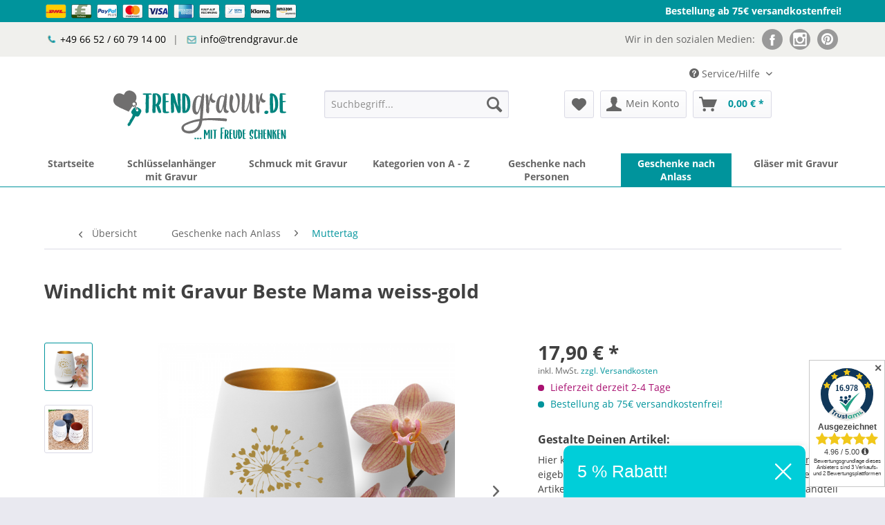

--- FILE ---
content_type: text/html; charset=UTF-8
request_url: https://www.trendgravur.de/windlicht-mit-gravur-beste-mama-weiss-gold
body_size: 39607
content:
<!DOCTYPE html>
<html class="no-js" lang="de" itemscope="itemscope" itemtype="http://schema.org/WebPage">
<head>
<meta charset="utf-8"><script>window.dataLayer = window.dataLayer || [];</script><script>window.dataLayer.push({"ecommerce":{"detail":{"actionField":{"list":"Muttertag"},"products":[{"name":"Windlicht mit Gravur Beste Mama weiss-gold","id":"L-003-01g","price":17.9,"brand":"Trendgravur","category":"Muttertag","variant":""}]},"currencyCode":"EUR"},"google_tag_params":{"ecomm_pagetype":"product","ecomm_prodid":"L-003-01g"}});</script>  <script>
  window.dataLayer = window.dataLayer || [];
  function gtag() { dataLayer.push(arguments); }
  gtag('consent', 'default', {
	'ad_user_data': 'denied',
	'ad_personalization': 'denied',
	'ad_storage': 'denied',
	'analytics_storage': 'denied',
	'wait_for_update': 500,
  });
  dataLayer.push({'gtm.start': new Date().getTime(), 'event': 'gtm.js'});
  </script>
  
<!-- WbmTagManager -->
<script>
(function(w,d,s,l,i){w[l]=w[l]||[];w[l].push({'gtm.start':new Date().getTime(),event:'gtm.js'});var f=d.getElementsByTagName(s)[0],j=d.createElement(s),dl=l!='dataLayer'?'&l='+l:'';j.async=true;j.src='https://www.googletagmanager.com/gtm.js?id='+i+dl;f.parentNode.insertBefore(j,f);})(window,document,'script','dataLayer','GTM-5P36BRH');
</script>
<!-- End WbmTagManager -->

<meta name="author" content="" />
<meta name="robots" content="index,follow" />
<meta name="revisit-after" content="15 days" />
<meta name="keywords" content="Windlicht, Glas, Zustand, beleuchteten, Mama, Deinem, ca, versehen, schönen, Wunschnamen, &amp;quot;Beste, deshalb, mmFarbe:, Gravur, farblos.Herstellerbedingt, unbeleuchteten, jeweilige, eigentliche, durch.Die, Farbvariante" />
<meta name="description" content="Glas-Windlicht mit Wunschnamen in verschiedenen Farben- Beste Mama der Welt! Das Geschenk für deine liebe Mama" />
<meta property="og:type" content="product" />
<meta property="og:site_name" content="trendgravur.de" />
<meta property="og:url" content="https://www.trendgravur.de/windlicht-mit-gravur-beste-mama-weiss-gold" />
<meta property="og:title" content="Windlicht mit Gravur Beste Mama weiss-gold" />
<meta property="og:description" content="Windlicht mit Deinem Wunschnamen - Beste Mama -Pusteblume&amp;nbsp;
Das schöne Glas-Windlicht ist mit dem Bild einer Pusteblume versehen, welches den…" />
<meta property="og:image" content="https://www.trendgravur.de/media/image/0d/08/2a/L-003-01-windlicht-weiss-gold-pusteblume-neu.png" />
<meta property="product:brand" content="Trendgravur" />
<meta property="product:price" content="17,90" />
<meta property="product:product_link" content="https://www.trendgravur.de/windlicht-mit-gravur-beste-mama-weiss-gold" />
<meta name="twitter:card" content="product" />
<meta name="twitter:site" content="trendgravur.de" />
<meta name="twitter:title" content="Windlicht mit Gravur Beste Mama weiss-gold" />
<meta name="twitter:description" content="Windlicht mit Deinem Wunschnamen - Beste Mama -Pusteblume&amp;nbsp;
Das schöne Glas-Windlicht ist mit dem Bild einer Pusteblume versehen, welches den…" />
<meta name="twitter:image" content="https://www.trendgravur.de/media/image/0d/08/2a/L-003-01-windlicht-weiss-gold-pusteblume-neu.png" />
<meta itemprop="copyrightHolder" content="trendgravur.de" />
<meta itemprop="copyrightYear" content="2014" />
<meta itemprop="isFamilyFriendly" content="True" />
<meta itemprop="image" content="https://www.trendgravur.de/media/vector/dd/ba/de/Logo_trendgravur_RZ.svg" />
<meta name="viewport" content="width=device-width, initial-scale=1.0">
<meta name="mobile-web-app-capable" content="yes">
<meta name="apple-mobile-web-app-title" content="trendgravur.de">
<meta name="apple-mobile-web-app-capable" content="yes">
<meta name="apple-mobile-web-app-status-bar-style" content="default">
<link rel="apple-touch-icon-precomposed" href="https://www.trendgravur.de/media/image/a4/80/28/faviconQmdl9XMW3Agwz.png">
<link rel="shortcut icon" href="https://www.trendgravur.de/media/image/a4/80/28/faviconQmdl9XMW3Agwz.png">
<meta name="msapplication-navbutton-color" content="#00949c" />
<meta name="application-name" content="trendgravur.de" />
<meta name="msapplication-starturl" content="https://www.trendgravur.de/" />
<meta name="msapplication-window" content="width=1024;height=768" />
<meta name="msapplication-TileImage" content="https://www.trendgravur.de/media/image/a4/80/28/faviconQmdl9XMW3Agwz.png">
<meta name="msapplication-TileColor" content="#00949c">
<meta name="theme-color" content="#00949c" />
<link rel="canonical" href="https://www.trendgravur.de/windlicht-mit-gravur-beste-mama-weiss-gold" />
<title itemprop="name">
Windlicht mit Gravur für Mama und Pusteblume jetzt online kaufen | trendgravur.de</title>
<link href="/web/cache/1767361886_5fb35ed4ea2559560fe42cee8f856dd5.css" media="all" rel="stylesheet" type="text/css" />
<script src="https://cloud.ccm19.de/app.js?apiKey=70b2fcf53da49981f60f685433baf283b86d609e3ae91b40&amp;domain=64d26b3f63f93f005d0123c2" referrerpolicy="origin"></script>
<style>
.trustami-hidden-str, .trustami-tab-rating-count + .product--rating-count {display:none!important;}
.trustami-mini-prod-logo {
width: 20px;
vertical-align: middle;
display: inline!important;
margin-bottom: 4px;
}
.trustami-mini-number-1 {
font-size: 13px;
padding-left: 3px;
color: #717080;
}
.trustami-stars-click {
position:absolute;
height:25px;
width:37%;
z-index:1;
right: 0px;
cursor: pointer;
}
</style>
<script src="/themes/Frontend/Responsive/frontend/_public/src/js/vendors/modernizr/modernizr.custom.35977.js"></script>
</head>
<body class="is--ctl-detail is--act-index" amazon-pay-listing-buttons>
<div class="page-wrap">
<noscript class="noscript-main">
<div class="alert is--warning">
<div class="alert--icon">
<i class="icon--element icon--warning"></i>
</div>
<div class="alert--content">
Um trendgravur.de in vollem Umfang nutzen zu können, empfehlen wir Ihnen Javascript in Ihrem Browser zu aktiveren.
</div>
</div>
<!-- WbmTagManager (noscript) -->
<iframe src="https://www.googletagmanager.com/ns.html?id=GTM-5P36BRH"
        height="0" width="0" style="display:none;visibility:hidden"></iframe>
<!-- End WbmTagManager (noscript) --></noscript>
<header class="header-main">
<div class="purchase-bar">
<div class="container">
<img alt="DHL" src="/media/icons-small/dhl.png" title="DHL"/>
<img alt="Vorkasse" src="/media/icons-small/payment-in-advance-alternate.png" title="Vorkasse"/>
<img alt="PayPal" src="/media/icons-small/paypal-plus.png" title="PayPal PLUS"/>
<img alt="Mastercard mit PayPal PLUS" src="/media/icons-small/mastercard.png" title="Mastercard mit PayPal PLUS"/>
<img alt="VISA mit PayPal PLUS" src="/media/icons-small/visa.png" title="VISA mit PayPal PLUS"/>
<img alt="American Express mit PayPal PLUS" src="/media/icons-small/american-express.png" title="American Express mit PayPal PLUS"/>
<img alt="Rechnung mit PayPal PLUS" src="/media/icons-small/kaufaufrechnung.png" title="Rechnung mit PayPal PLUS"/>
<img alt="SEPA Lastschrift mit PayPal PLUS" src="/media/icons-small/sepa-l.png" title="SEPA Lastschrift mit PayPal PLUS"/>
<img alt="Sofortüberweisung" src="/media/icons-small/klarna.png" title="Sofortüberweisung"/>
<img alt="Amazon Payments" src="/media/icons-small/amazon-payments.png" title="Amazon Payments"/>
<p>Bestellung ab 75€ versandkostenfrei!</p>
</div>
</div>
<div class="info-bar">
<div class="container">
<div class="row">
<div class="col col-1">
<ul>
<li><a class="phone" href="tel:+49665260791400" title="+49665260791400">+49 66 52 / 60 79 14 00</a></li>
<li>|</li>
<li><a class="email" href="mailto:info@trendgravur.de" title="info@trendgravur.de">info@trendgravur.de</a></li>
</ul>
</div>
<div class="col col-2">
<ul>
<li>Wir in den sozialen Medien:</li>
<li><a class="social-fb" href="https://www.facebook.com/trendgravurde-117121925110188/" target="_blank" title="Facebook" rel="nofollow noopener"><img alt="Facebook" src="/media/image/04/a3/7d/info-bar-fb.jpg" title="Facebook"/></a></li>
<li><a class="social-ig" href="https://www.instagram.com/trendgravur/" target="_blank" title="Instagram" rel="nofollow noopener"><img alt="Instagram" src="/media/image/dd/86/4e/info-bar-ig.jpg" title="Instagram"/></a></li>
<li><a class="social-pr" href="https://www.pinterest.de/trendgravurde/" target="_blank" title="Pinterest" rel="nofollow noopener"><img alt="Pinterest" src="/media/image/e3/e5/ea/info-bar-pr.jpg" title="Pinterest"/></a></li>
</ul>
</div>
</div>
</div>
</div>
<div class="container">
<div class="top-bar">
<div class="container block-group">
<nav class="top-bar--navigation block" role="menubar">

    



    

<div class="navigation--entry entry--compare is--hidden" role="menuitem" aria-haspopup="true" data-drop-down-menu="true">
    

</div>
<div class="navigation--entry entry--service has--drop-down" role="menuitem" aria-haspopup="true" data-drop-down-menu="true">
<i class="icon--service"></i> Service/Hilfe
<ul class="service--list is--rounded" role="menu">
<li class="service--entry" role="menuitem">
<a class="service--link" href="https://www.trendgravur.de/batterieverordnung" title="Batterieverordnung" >
Batterieverordnung
</a>
</li>
<li class="service--entry" role="menuitem">
<a class="service--link" href="https://www.trendgravur.de/ueber-uns" title="Über uns" >
Über uns
</a>
</li>
<li class="service--entry" role="menuitem">
<a class="service--link" href="https://www.trendgravur.de/kontaktformular" title="Kontakt" target="_self">
Kontakt
</a>
</li>
<li class="service--entry" role="menuitem">
<a class="service--link" href="https://www.trendgravur.de/versand-und-zahlungsbedingungen" title="Versand und Zahlungsbedingungen" >
Versand und Zahlungsbedingungen
</a>
</li>
<li class="service--entry" role="menuitem">
<a class="service--link" href="https://www.trendgravur.de/widerrufsrecht" title="Widerrufsrecht" >
Widerrufsrecht
</a>
</li>
<li class="service--entry" role="menuitem">
<a class="service--link" href="https://www.trendgravur.de/datenschutz" title="Datenschutz" >
Datenschutz
</a>
</li>
<li class="service--entry" role="menuitem">
<a class="service--link" href="https://www.trendgravur.de/agb" title="AGB" >
AGB
</a>
</li>
<li class="service--entry" role="menuitem">
<a class="service--link" href="https://www.trendgravur.de/impressum" title="Impressum" >
Impressum
</a>
</li>
</ul>
</div>
</nav>
</div>
</div>
</div>
<div class="container header--navigation">
<div class="logo-main block-group" role="banner">
<div class="logo--shop block">
<a class="logo--link" href="https://www.trendgravur.de/" title="trendgravur.de - zur Startseite wechseln">
<picture>
<source srcset="https://www.trendgravur.de/media/vector/dd/ba/de/Logo_trendgravur_RZ.svg" media="(min-width: 78.75em)">
<source srcset="https://www.trendgravur.de/media/vector/dd/ba/de/Logo_trendgravur_RZ.svg" media="(min-width: 64em)">
<source srcset="https://www.trendgravur.de/media/vector/dd/ba/de/Logo_trendgravur_RZ.svg" media="(min-width: 48em)">
<img srcset="https://www.trendgravur.de/media/vector/dd/ba/de/Logo_trendgravur_RZ.svg" alt="trendgravur.de - zur Startseite wechseln" />
</picture>
</a>
</div>
</div>
<nav class="shop--navigation block-group">
<ul class="navigation--list block-group" role="menubar">
<li class="navigation--entry entry--menu-left" role="menuitem">
<a class="entry--link entry--trigger btn is--icon-left" href="#offcanvas--left" data-offcanvas="true" data-offCanvasSelector=".sidebar-main" aria-label="Menü">
<i class="icon--menu"></i> Menü
</a>
</li>
<li class="navigation--entry entry--search" role="menuitem" data-search="true" aria-haspopup="true" data-minLength="3">
<a class="btn entry--link entry--trigger" href="#show-hide--search" title="Suche anzeigen / schließen" aria-label="Suche anzeigen / schließen">
<i class="icon--search"></i>
<span class="search--display">Suchen</span>
</a>
<form action="/search" method="get" class="main-search--form">
<input type="search" name="sSearch" aria-label="Suchbegriff..." class="main-search--field" autocomplete="off" autocapitalize="off" placeholder="Suchbegriff..." maxlength="30" />
<button type="submit" class="main-search--button" aria-label="Suchen">
<i class="icon--search"></i>
<span class="main-search--text">Suchen</span>
</button>
<div class="form--ajax-loader">&nbsp;</div>
</form>
<div class="main-search--results"></div>
</li>

    <li class="navigation--entry entry--notepad" role="menuitem">
        
        <a href="https://www.trendgravur.de/note" title="Merkzettel" aria-label="Merkzettel" class="btn">
            <i class="icon--heart"></i>
                    </a>
    </li>




    <li class="navigation--entry entry--account with-slt"
        role="menuitem"
        data-offcanvas="true"
        data-offCanvasSelector=".account--dropdown-navigation">
        
            <a href="https://www.trendgravur.de/account"
               title="Mein Konto"
               aria-label="Mein Konto"
               class="btn is--icon-left entry--link account--link">
                <i class="icon--account"></i>
                                    <span class="account--display">
                        Mein Konto
                    </span>
                            </a>
        

                    
                <div class="account--dropdown-navigation">

                    
                        <div class="navigation--smartphone">
                            <div class="entry--close-off-canvas">
                                <a href="#close-account-menu"
                                   class="account--close-off-canvas"
                                   title="Menü schließen"
                                   aria-label="Menü schließen">
                                    Menü schließen <i class="icon--arrow-right"></i>
                                </a>
                            </div>
                        </div>
                    

                    
                            <div class="account--menu is--rounded is--personalized">
        
                            
                
                                            <span class="navigation--headline">
                            Mein Konto
                        </span>
                                    

                
                <div class="account--menu-container">

                    
                        
                        <ul class="sidebar--navigation navigation--list is--level0 show--active-items">
                            
                                
                                
                                    
    
                                                                                    <li class="navigation--entry">
                                                <span class="navigation--signin">
                                                    <a href="https://www.trendgravur.de/account#hide-registration"
                                                       class="blocked--link btn is--primary navigation--signin-btn"
                                                       data-collapseTarget="#registration"
                                                       data-action="close">
                                                        Anmelden
                                                    </a>
                                                    <span class="navigation--register">
                                                        oder
                                                        <a href="https://www.trendgravur.de/account#show-registration"
                                                           class="blocked--link"
                                                           data-collapseTarget="#registration"
                                                           data-action="open">
                                                            registrieren
                                                        </a>
                                                    </span>
                                                </span>
                                            </li>
                                                                            
    
                    <li><div class="amazon-pay-button-wrapper login-dropdown-wrapper">
                <div class="amazon-login-button"></div>
            </div></li>
            


                                    
                                        <li class="navigation--entry">
                                            <a href="https://www.trendgravur.de/account" title="Übersicht" class="navigation--link">
                                                Übersicht
                                            </a>
                                        </li>
                                    
                                

                                
                                
                                    <li class="navigation--entry">
                                        <a href="https://www.trendgravur.de/account/profile" title="Persönliche Daten" class="navigation--link" rel="nofollow">
                                            Persönliche Daten
                                        </a>
                                    </li>
                                

                                
                                
                                                                            
                                            <li class="navigation--entry">
                                                <a href="https://www.trendgravur.de/address/index/sidebar/" title="Adressen" class="navigation--link" rel="nofollow">
                                                    Adressen
                                                </a>
                                            </li>
                                        
                                                                    

                                
                                
                                    <li class="navigation--entry">
                                        <a href="https://www.trendgravur.de/account/payment" title="Zahlungsarten" class="navigation--link" rel="nofollow">
                                            Zahlungsarten
                                        </a>
                                    </li>
                                

                                
                                
                                    <li class="navigation--entry">
                                        <a href="https://www.trendgravur.de/account/orders" title="Bestellungen" class="navigation--link" rel="nofollow">
                                            Bestellungen
                                        </a>
                                    </li>
                                

                                
                                
                                                                    

                                
                                
                                    <li class="navigation--entry">
                                        <a href="https://www.trendgravur.de/note" title="Merkzettel" class="navigation--link" rel="nofollow">
                                            Merkzettel
                                        </a>
                                    </li>
                                

                                
                                
                                                                    

                                
                                
                                                                    
                            
                        </ul>
                    
                </div>
                    
    </div>
                    
                </div>
            
            </li>




    <li class="navigation--entry entry--cart" role="menuitem">
        
        <a class="btn is--icon-left cart--link" href="https://www.trendgravur.de/checkout/cart" title="Warenkorb" aria-label="Warenkorb">
            <span class="cart--display">
                                    Warenkorb
                            </span>

            <span class="badge is--primary is--minimal cart--quantity is--hidden">0</span>

            <i class="icon--basket"></i>

            <span class="cart--amount">
                0,00&nbsp;&euro; *
            </span>
        </a>
        <div class="ajax-loader">&nbsp;</div>
    </li>




</ul>
</nav>
<div class="container--ajax-cart" data-collapse-cart="true" data-displayMode="offcanvas"></div>
</div>
</header>
<nav class="navigation-main">
<div class="container" data-menu-scroller="true" data-listSelector=".navigation--list.container" data-viewPortSelector=".navigation--list-wrapper">
<div class="navigation--list-wrapper">
<ul class="navigation--list container" role="menubar" itemscope="itemscope" itemtype="http://schema.org/SiteNavigationElement">
<li class="navigation--entry is--home" role="menuitem"><a class="navigation--link is--first" href="https://www.trendgravur.de/" title="Startseite" aria-label="Startseite" itemprop="url"><span itemprop="name">Startseite</span></a></li><li class="navigation--entry" role="menuitem"><a class="navigation--link" href="https://www.trendgravur.de/schluesselanhaenger-mit-gravur" title="Schlüsselanhänger mit Gravur" aria-label="Schlüsselanhänger mit Gravur" itemprop="url"><span itemprop="name">Schlüsselanhänger mit Gravur</span></a></li><li class="navigation--entry" role="menuitem"><a class="navigation--link" href="https://www.trendgravur.de/schmuck-mit-gravur" title="Schmuck mit Gravur" aria-label="Schmuck mit Gravur" itemprop="url"><span itemprop="name">Schmuck mit Gravur</span></a></li><li class="navigation--entry" role="menuitem"><a class="navigation--link" href="https://www.trendgravur.de/kategorien-von-a-z" title="Kategorien von A - Z" aria-label="Kategorien von A - Z" itemprop="url"><span itemprop="name">Kategorien von A - Z</span></a></li><li class="navigation--entry" role="menuitem"><a class="navigation--link" href="https://www.trendgravur.de/geschenke-nach-personen" title="Geschenke nach Personen" aria-label="Geschenke nach Personen" itemprop="url"><span itemprop="name">Geschenke nach Personen</span></a></li><li class="navigation--entry is--active" role="menuitem"><a class="navigation--link is--active" href="https://www.trendgravur.de/geschenke-nach-anlass" title="Geschenke nach Anlass" aria-label="Geschenke nach Anlass" itemprop="url"><span itemprop="name">Geschenke nach Anlass</span></a></li><li class="navigation--entry" role="menuitem"><a class="navigation--link" href="https://www.trendgravur.de/glaeser-mit-gravur" title="Gläser mit Gravur" aria-label="Gläser mit Gravur" itemprop="url"><span itemprop="name">Gläser mit Gravur</span></a></li>            </ul>
</div>
<div class="advanced-menu" data-advanced-menu="true" data-hoverDelay="0">
<div class="menu--container">
<div class="button-container">
<a href="https://www.trendgravur.de/schluesselanhaenger-mit-gravur" class="button--category" aria-label="Zur Kategorie Schlüsselanhänger mit Gravur" title="Zur Kategorie Schlüsselanhänger mit Gravur">
<i class="icon--arrow-right"></i>
Zur Kategorie Schlüsselanhänger mit Gravur
</a>
<span class="button--close">
<i class="icon--cross"></i>
</span>
</div>
<div class="content--wrapper has--content has--teaser">
<ul class="menu--list menu--level-0 columns--3" style="width: 75%;">
<li class="menu--list-item item--level-0" style="width: 100%">
<a href="https://www.trendgravur.de/schluesselanhaenger-mit-gravur/topseller" class="menu--list-item-link" aria-label="Topseller" title="Topseller">Topseller</a>
</li>
<li class="menu--list-item item--level-0" style="width: 100%">
<a href="https://www.trendgravur.de/schluesselanhaenger-mit-gravur/partner-schluesselanhaenger" class="menu--list-item-link" aria-label="Partner-Schlüsselanhänger" title="Partner-Schlüsselanhänger">Partner-Schlüsselanhänger</a>
</li>
<li class="menu--list-item item--level-0" style="width: 100%">
<a href="https://www.trendgravur.de/schluesselanhaenger-mit-gravur/edelstahl-schluesselanhaenger" class="menu--list-item-link" aria-label="Edelstahl-Schlüsselanhänger" title="Edelstahl-Schlüsselanhänger">Edelstahl-Schlüsselanhänger</a>
</li>
<li class="menu--list-item item--level-0" style="width: 100%">
<a href="https://www.trendgravur.de/schluesselanhaenger-mit-gravur/klassische-schluesselanhaenger" class="menu--list-item-link" aria-label="klassische Schlüsselanhänger " title="klassische Schlüsselanhänger ">klassische Schlüsselanhänger </a>
</li>
<li class="menu--list-item item--level-0" style="width: 100%">
<a href="https://www.trendgravur.de/schluesselanhaenger-mit-gravur/herz-schluesselanhaenger" class="menu--list-item-link" aria-label="Herz-Schlüsselanhänger" title="Herz-Schlüsselanhänger">Herz-Schlüsselanhänger</a>
</li>
<li class="menu--list-item item--level-0" style="width: 100%">
<a href="https://www.trendgravur.de/schluesselanhaenger-mit-gravur/motiv-schluesselanhaenger" class="menu--list-item-link" aria-label="Motiv-Schlüsselanhänger" title="Motiv-Schlüsselanhänger">Motiv-Schlüsselanhänger</a>
</li>
<li class="menu--list-item item--level-0" style="width: 100%">
<a href="https://www.trendgravur.de/schluesselanhaenger-mit-gravur/schluesselanhaenger-dog-tag" class="menu--list-item-link" aria-label="Schlüsselanhänger Dog Tag" title="Schlüsselanhänger Dog Tag">Schlüsselanhänger Dog Tag</a>
</li>
<li class="menu--list-item item--level-0" style="width: 100%">
<a href="https://www.trendgravur.de/schluesselanhaenger-mit-gravur/holz-schluesselanhaenger" class="menu--list-item-link" aria-label="Holz-Schlüsselanhänger" title="Holz-Schlüsselanhänger">Holz-Schlüsselanhänger</a>
</li>
</ul>
<div class="menu--delimiter" style="right: 25%;"></div>
<div class="menu--teaser" style="width: 25%;">
<div class="teaser--headline">Schlüsselanhänger mit Gravur: Kleine Botschaften für unterwegs</div>
<div class="teaser--text">
Es gibt Gegenstände, die hat einfach jeder Mensch ständig und immer bei sich. Den Schlüsselbund beispielsweise: Ohne ihn geht es einfach nicht, denn wie sollten wir sonst unsere Wohnungstür öffnen oder Auto fahren? Er ist unterwegs unser treuer...
<a class="teaser--text-link" href="https://www.trendgravur.de/schluesselanhaenger-mit-gravur" aria-label="mehr erfahren" title="mehr erfahren">
mehr erfahren
</a>
</div>
</div>
</div>
</div>
<div class="menu--container">
<div class="button-container">
<a href="https://www.trendgravur.de/schmuck-mit-gravur" class="button--category" aria-label="Zur Kategorie Schmuck mit Gravur" title="Zur Kategorie Schmuck mit Gravur">
<i class="icon--arrow-right"></i>
Zur Kategorie Schmuck mit Gravur
</a>
<span class="button--close">
<i class="icon--cross"></i>
</span>
</div>
<div class="content--wrapper has--content has--teaser">
<ul class="menu--list menu--level-0 columns--3" style="width: 75%;">
<li class="menu--list-item item--level-0" style="width: 100%">
<a href="https://www.trendgravur.de/schmuck-mit-gravur/armbaender-mit-gravur" class="menu--list-item-link" aria-label="Armbänder mit Gravur" title="Armbänder mit Gravur">Armbänder mit Gravur</a>
<ul class="menu--list menu--level-1 columns--3">
<li class="menu--list-item item--level-1">
<a href="https://www.trendgravur.de/schmuck-mit-gravur/armbaender-mit-gravur/topseller" class="menu--list-item-link" aria-label="Topseller" title="Topseller">Topseller</a>
</li>
<li class="menu--list-item item--level-1">
<a href="https://www.trendgravur.de/schmuck-mit-gravur/armbaender-mit-gravur/partner-armbaender" class="menu--list-item-link" aria-label="Partner-Armbänder" title="Partner-Armbänder">Partner-Armbänder</a>
</li>
<li class="menu--list-item item--level-1">
<a href="https://www.trendgravur.de/schmuck-mit-gravur/armbaender-mit-gravur/edelstahl-armbaender" class="menu--list-item-link" aria-label="Edelstahl-Armbänder" title="Edelstahl-Armbänder">Edelstahl-Armbänder</a>
</li>
<li class="menu--list-item item--level-1">
<a href="https://www.trendgravur.de/schmuck-mit-gravur/armbaender-mit-gravur/herz-armbaender" class="menu--list-item-link" aria-label="Herz-Armbänder" title="Herz-Armbänder">Herz-Armbänder</a>
</li>
<li class="menu--list-item item--level-1">
<a href="https://www.trendgravur.de/schmuck-mit-gravur/armbaender-mit-gravur/leder-armbaender" class="menu--list-item-link" aria-label="Leder-Armbänder" title="Leder-Armbänder">Leder-Armbänder</a>
</li>
<li class="menu--list-item item--level-1">
<a href="https://www.trendgravur.de/schmuck-mit-gravur/armbaender-mit-gravur/perlen-armbaender" class="menu--list-item-link" aria-label="Perlen-Armbänder" title="Perlen-Armbänder">Perlen-Armbänder</a>
</li>
<li class="menu--list-item item--level-1">
<a href="https://www.trendgravur.de/schmuck-mit-gravur/armbaender-mit-gravur/kautschuk-armbaender" class="menu--list-item-link" aria-label="Kautschuk-Armbänder" title="Kautschuk-Armbänder">Kautschuk-Armbänder</a>
</li>
<li class="menu--list-item item--level-1">
<a href="https://www.trendgravur.de/schmuck-mit-gravur/armbaender-mit-gravur/panzer-armbaender" class="menu--list-item-link" aria-label="Panzer-Armbänder" title="Panzer-Armbänder">Panzer-Armbänder</a>
</li>
</ul>
</li>
<li class="menu--list-item item--level-0" style="width: 100%">
<a href="https://www.trendgravur.de/schmuck-mit-gravur/kettenanhaenger" class="menu--list-item-link" aria-label="Kettenanhänger" title="Kettenanhänger">Kettenanhänger</a>
<ul class="menu--list menu--level-1 columns--3">
<li class="menu--list-item item--level-1">
<a href="https://www.trendgravur.de/schmuck-mit-gravur/kettenanhaenger/topseller" class="menu--list-item-link" aria-label="Topseller" title="Topseller">Topseller</a>
</li>
<li class="menu--list-item item--level-1">
<a href="https://www.trendgravur.de/schmuck-mit-gravur/kettenanhaenger/partner-anhaenger" class="menu--list-item-link" aria-label="Partner-Anhänger" title="Partner-Anhänger">Partner-Anhänger</a>
</li>
<li class="menu--list-item item--level-1">
<a href="https://www.trendgravur.de/schmuck-mit-gravur/kettenanhaenger/herz-anhaenger" class="menu--list-item-link" aria-label="Herz-Anhänger" title="Herz-Anhänger">Herz-Anhänger</a>
</li>
<li class="menu--list-item item--level-1">
<a href="https://www.trendgravur.de/schmuck-mit-gravur/kettenanhaenger/dog-tags" class="menu--list-item-link" aria-label="Dog Tags" title="Dog Tags">Dog Tags</a>
</li>
<li class="menu--list-item item--level-1">
<a href="https://www.trendgravur.de/schmuck-mit-gravur/kettenanhaenger/puzzle-anhaenger" class="menu--list-item-link" aria-label="Puzzle-Anhänger" title="Puzzle-Anhänger">Puzzle-Anhänger</a>
</li>
<li class="menu--list-item item--level-1">
<a href="https://www.trendgravur.de/schmuck-mit-gravur/kettenanhaenger/kreuz-anhaenger" class="menu--list-item-link" aria-label="Kreuz-Anhänger" title="Kreuz-Anhänger">Kreuz-Anhänger</a>
</li>
<li class="menu--list-item item--level-1">
<a href="https://www.trendgravur.de/schmuck-mit-gravur/kettenanhaenger/anhaenger-zirkonia" class="menu--list-item-link" aria-label="Anhänger Zirkonia" title="Anhänger Zirkonia">Anhänger Zirkonia</a>
</li>
<li class="menu--list-item item--level-1">
<a href="https://www.trendgravur.de/schmuck-mit-gravur/kettenanhaenger/motiv-anhaenger" class="menu--list-item-link" aria-label="Motiv Anhänger" title="Motiv Anhänger">Motiv Anhänger</a>
</li>
</ul>
</li>
<li class="menu--list-item item--level-0" style="width: 100%">
<a href="https://www.trendgravur.de/schmuck-mit-gravur/kinderschmuck" class="menu--list-item-link" aria-label="Kinderschmuck" title="Kinderschmuck">Kinderschmuck</a>
</li>
<li class="menu--list-item item--level-0" style="width: 100%">
<a href="https://www.trendgravur.de/schmuck-mit-gravur/ketten" class="menu--list-item-link" aria-label="Ketten" title="Ketten">Ketten</a>
</li>
<li class="menu--list-item item--level-0" style="width: 100%">
<a href="https://www.trendgravur.de/schmuck-mit-gravur/infinity-schmuck" class="menu--list-item-link" aria-label="Infinity-Schmuck" title="Infinity-Schmuck">Infinity-Schmuck</a>
</li>
<li class="menu--list-item item--level-0" style="width: 100%">
<a href="https://www.trendgravur.de/schmuck-mit-gravur/collier" class="menu--list-item-link" aria-label="Collier" title="Collier">Collier</a>
</li>
</ul>
<div class="menu--delimiter" style="right: 25%;"></div>
<div class="menu--teaser" style="width: 25%;">
<div class="teaser--headline">Moderne Kettenanhänger und Armbänder aus Edelstahl mit Deiner persönlichen Wunschgravur</div>
<div class="teaser--text">
Schlichte klassische Designs für Männer und Frauen. Eine passende Kette findest Du in verschiedenen Längen in unserem Shop. Ob  Herz -Anhänger für die Romantiker unter uns oder schlichte  Dog-Tag -Anhänger für den modebewussten Mann. In...
<a class="teaser--text-link" href="https://www.trendgravur.de/schmuck-mit-gravur" aria-label="mehr erfahren" title="mehr erfahren">
mehr erfahren
</a>
</div>
</div>
</div>
</div>
<div class="menu--container">
<div class="button-container">
<a href="https://www.trendgravur.de/kategorien-von-a-z" class="button--category" aria-label="Zur Kategorie Kategorien von A - Z" title="Zur Kategorie Kategorien von A - Z">
<i class="icon--arrow-right"></i>
Zur Kategorie Kategorien von A - Z
</a>
<span class="button--close">
<i class="icon--cross"></i>
</span>
</div>
<div class="content--wrapper has--content has--teaser">
<ul class="menu--list menu--level-0 columns--3" style="width: 75%;">
<li class="menu--list-item item--level-0" style="width: 100%">
<a href="https://www.trendgravur.de/kategorien-von-a-z/armbaender" class="menu--list-item-link" aria-label="Armbänder" title="Armbänder">Armbänder</a>
<ul class="menu--list menu--level-1 columns--3">
<li class="menu--list-item item--level-1">
<a href="https://www.trendgravur.de/kategorien-von-a-z/armbaender/partner-armbaender" class="menu--list-item-link" aria-label="Partner-Armbänder" title="Partner-Armbänder">Partner-Armbänder</a>
</li>
<li class="menu--list-item item--level-1">
<a href="https://www.trendgravur.de/kategorien-von-a-z/armbaender/edelstahl-armbaender" class="menu--list-item-link" aria-label="Edelstahl-Armbänder" title="Edelstahl-Armbänder">Edelstahl-Armbänder</a>
</li>
<li class="menu--list-item item--level-1">
<a href="https://www.trendgravur.de/kategorien-von-a-z/armbaender/herz-armbaender" class="menu--list-item-link" aria-label="Herz-Armbänder" title="Herz-Armbänder">Herz-Armbänder</a>
</li>
<li class="menu--list-item item--level-1">
<a href="https://www.trendgravur.de/kategorien-von-a-z/armbaender/leder-armbaender" class="menu--list-item-link" aria-label="Leder-Armbänder" title="Leder-Armbänder">Leder-Armbänder</a>
</li>
<li class="menu--list-item item--level-1">
<a href="https://www.trendgravur.de/kategorien-von-a-z/armbaender/perlen-armbaender" class="menu--list-item-link" aria-label="Perlen-Armbänder" title="Perlen-Armbänder">Perlen-Armbänder</a>
</li>
<li class="menu--list-item item--level-1">
<a href="https://www.trendgravur.de/kategorien-von-a-z/armbaender/kautschuk-armbaender" class="menu--list-item-link" aria-label="Kautschuk-Armbänder" title="Kautschuk-Armbänder">Kautschuk-Armbänder</a>
</li>
<li class="menu--list-item item--level-1">
<a href="https://www.trendgravur.de/kategorien-von-a-z/armbaender/panzer-armbaender" class="menu--list-item-link" aria-label="Panzer-Armbänder" title="Panzer-Armbänder">Panzer-Armbänder</a>
</li>
</ul>
</li>
<li class="menu--list-item item--level-0" style="width: 100%">
<a href="https://www.trendgravur.de/kategorien-von-a-z/brotdosen" class="menu--list-item-link" aria-label="Brotdosen" title="Brotdosen">Brotdosen</a>
</li>
<li class="menu--list-item item--level-0" style="width: 100%">
<a href="https://www.trendgravur.de/kategorien-von-a-z/buero" class="menu--list-item-link" aria-label="Büro" title="Büro">Büro</a>
</li>
<li class="menu--list-item item--level-0" style="width: 100%">
<a href="https://www.trendgravur.de/kategorien-von-a-z/deko-aufsteller-acryl" class="menu--list-item-link" aria-label="Deko-Aufsteller-Acryl" title="Deko-Aufsteller-Acryl">Deko-Aufsteller-Acryl</a>
</li>
<li class="menu--list-item item--level-0" style="width: 100%">
<a href="https://www.trendgravur.de/kategorien-von-a-z/erinnerungsboxen" class="menu--list-item-link" aria-label="Erinnerungsboxen" title="Erinnerungsboxen">Erinnerungsboxen</a>
<ul class="menu--list menu--level-1 columns--3">
<li class="menu--list-item item--level-1">
<a href="https://www.trendgravur.de/kategorien-von-a-z/erinnerungsboxen/holzkiste-zur-geburt" class="menu--list-item-link" aria-label="Holzkiste zur Geburt" title="Holzkiste zur Geburt">Holzkiste zur Geburt</a>
</li>
<li class="menu--list-item item--level-1">
<a href="https://www.trendgravur.de/kategorien-von-a-z/erinnerungsboxen/holzbox-zur-hochzeit" class="menu--list-item-link" aria-label="Holzbox zur Hochzeit" title="Holzbox zur Hochzeit">Holzbox zur Hochzeit</a>
</li>
</ul>
</li>
<li class="menu--list-item item--level-0" style="width: 100%">
<a href="https://www.trendgravur.de/kategorien-von-a-z/erinnerungslicht" class="menu--list-item-link" aria-label="Erinnerungslicht " title="Erinnerungslicht ">Erinnerungslicht </a>
</li>
<li class="menu--list-item item--level-0" style="width: 100%">
<a href="https://www.trendgravur.de/kategorien-von-a-z/flachmaenner" class="menu--list-item-link" aria-label="Flachmänner" title="Flachmänner">Flachmänner</a>
</li>
<li class="menu--list-item item--level-0" style="width: 100%">
<a href="https://www.trendgravur.de/kategorien-von-a-z/flaschen" class="menu--list-item-link" aria-label="Flaschen" title="Flaschen">Flaschen</a>
</li>
<li class="menu--list-item item--level-0" style="width: 100%">
<a href="https://www.trendgravur.de/kategorien-von-a-z/flaschenoeffner" class="menu--list-item-link" aria-label="Flaschenöffner" title="Flaschenöffner">Flaschenöffner</a>
</li>
<li class="menu--list-item item--level-0" style="width: 100%">
<a href="https://www.trendgravur.de/kategorien-von-a-z/fruehstuecksbrettchen" class="menu--list-item-link" aria-label="Frühstücksbrettchen" title="Frühstücksbrettchen">Frühstücksbrettchen</a>
<ul class="menu--list menu--level-1 columns--3">
<li class="menu--list-item item--level-1">
<a href="https://www.trendgravur.de/kategorien-von-a-z/fruehstuecksbrettchen/fruehstuecksbrettchen" class="menu--list-item-link" aria-label="Frühstücksbrettchen " title="Frühstücksbrettchen ">Frühstücksbrettchen </a>
</li>
<li class="menu--list-item item--level-1">
<a href="https://www.trendgravur.de/kategorien-von-a-z/fruehstuecksbrettchen/fruehstuecksbrettchen-fuer-paare" class="menu--list-item-link" aria-label="Frühstücksbrettchen für Paare" title="Frühstücksbrettchen für Paare">Frühstücksbrettchen für Paare</a>
</li>
<li class="menu--list-item item--level-1">
<a href="https://www.trendgravur.de/kategorien-von-a-z/fruehstuecksbrettchen/fruehstuecksbrettchen-fuer-kinder" class="menu--list-item-link" aria-label="Frühstücksbrettchen für Kinder" title="Frühstücksbrettchen für Kinder">Frühstücksbrettchen für Kinder</a>
</li>
</ul>
</li>
<li class="menu--list-item item--level-0" style="width: 100%">
<a href="https://www.trendgravur.de/kategorien-von-a-z/geschenk-sets" class="menu--list-item-link" aria-label="Geschenk-Sets" title="Geschenk-Sets">Geschenk-Sets</a>
</li>
<li class="menu--list-item item--level-0" style="width: 100%">
<a href="https://www.trendgravur.de/kategorien-von-a-z/glasgravur" class="menu--list-item-link" aria-label="Glasgravur" title="Glasgravur">Glasgravur</a>
<ul class="menu--list menu--level-1 columns--3">
<li class="menu--list-item item--level-1">
<a href="https://www.trendgravur.de/kategorien-von-a-z/glasgravur/glas-geschenk-set" class="menu--list-item-link" aria-label="Glas Geschenk-Set " title="Glas Geschenk-Set ">Glas Geschenk-Set </a>
</li>
<li class="menu--list-item item--level-1">
<a href="https://www.trendgravur.de/kategorien-von-a-z/glasgravur/wasserglas-mit-gravur" class="menu--list-item-link" aria-label="Wasserglas mit Gravur " title="Wasserglas mit Gravur ">Wasserglas mit Gravur </a>
<ul class="menu--list menu--level-2 columns--3">
<li class="menu--list-item item--level-2">
<a href="https://www.trendgravur.de/kategorien-von-a-z/glasgravur/wasserglas-mit-gravur/trinkglaeser-fuer-deine-lieblingsperson" class="menu--list-item-link" aria-label="Trinkgläser für Deine Lieblingsperson" title="Trinkgläser für Deine Lieblingsperson">Trinkgläser für Deine Lieblingsperson</a>
</li>
<li class="menu--list-item item--level-2">
<a href="https://www.trendgravur.de/kategorien-von-a-z/glasgravur/wasserglas-mit-gravur/kinder-glaeser-mit-namen" class="menu--list-item-link" aria-label="Kinder-Gläser mit Namen" title="Kinder-Gläser mit Namen">Kinder-Gläser mit Namen</a>
</li>
</ul>
</li>
<li class="menu--list-item item--level-1">
<a href="https://www.trendgravur.de/kategorien-von-a-z/glasgravur/bierglas-mit-gravur" class="menu--list-item-link" aria-label="Bierglas mit Gravur" title="Bierglas mit Gravur">Bierglas mit Gravur</a>
</li>
<li class="menu--list-item item--level-1">
<a href="https://www.trendgravur.de/kategorien-von-a-z/glasgravur/bierkrug-mit-gravur" class="menu--list-item-link" aria-label="Bierkrug mit Gravur" title="Bierkrug mit Gravur">Bierkrug mit Gravur</a>
</li>
<li class="menu--list-item item--level-1">
<a href="https://www.trendgravur.de/kategorien-von-a-z/glasgravur/weizenbierglas-mit-gravur" class="menu--list-item-link" aria-label="Weizenbierglas mit Gravur" title="Weizenbierglas mit Gravur">Weizenbierglas mit Gravur</a>
</li>
<li class="menu--list-item item--level-1">
<a href="https://www.trendgravur.de/kategorien-von-a-z/glasgravur/sektglas-mit-gravur" class="menu--list-item-link" aria-label="Sektglas mit Gravur" title="Sektglas mit Gravur">Sektglas mit Gravur</a>
<ul class="menu--list menu--level-2 columns--3">
<li class="menu--list-item item--level-2">
<a href="https://www.trendgravur.de/kategorien-von-a-z/glasgravur/sektglas-mit-gravur/sektglaeser-fuer-deine-lieblingsperson" class="menu--list-item-link" aria-label="Sektgläser für Deine Lieblingsperson" title="Sektgläser für Deine Lieblingsperson">Sektgläser für Deine Lieblingsperson</a>
</li>
<li class="menu--list-item item--level-2">
<a href="https://www.trendgravur.de/kategorien-von-a-z/glasgravur/sektglas-mit-gravur/sektglas-zum-geburtstag" class="menu--list-item-link" aria-label="Sektglas zum Geburtstag" title="Sektglas zum Geburtstag">Sektglas zum Geburtstag</a>
</li>
<li class="menu--list-item item--level-2">
<a href="https://www.trendgravur.de/kategorien-von-a-z/glasgravur/sektglas-mit-gravur/sektglaeser-sets-zur-hochzeit-etc." class="menu--list-item-link" aria-label="Sektgläser-Sets zur Hochzeit etc." title="Sektgläser-Sets zur Hochzeit etc.">Sektgläser-Sets zur Hochzeit etc.</a>
</li>
</ul>
</li>
<li class="menu--list-item item--level-1">
<a href="https://www.trendgravur.de/kategorien-von-a-z/glasgravur/weinglas-mit-gravur" class="menu--list-item-link" aria-label="Weinglas mit Gravur" title="Weinglas mit Gravur">Weinglas mit Gravur</a>
<ul class="menu--list menu--level-2 columns--3">
<li class="menu--list-item item--level-2">
<a href="https://www.trendgravur.de/kategorien-von-a-z/glasgravur/weinglas-mit-gravur/weissweinglas-mit-gravur" class="menu--list-item-link" aria-label="Weißweinglas mit Gravur" title="Weißweinglas mit Gravur">Weißweinglas mit Gravur</a>
</li>
<li class="menu--list-item item--level-2">
<a href="https://www.trendgravur.de/kategorien-von-a-z/glasgravur/weinglas-mit-gravur/rotweinglas-mit-gravur" class="menu--list-item-link" aria-label="Rotweinglas mit Gravur" title="Rotweinglas mit Gravur">Rotweinglas mit Gravur</a>
</li>
</ul>
</li>
<li class="menu--list-item item--level-1">
<a href="https://www.trendgravur.de/kategorien-von-a-z/glasgravur/whiskyglas-mit-gravur" class="menu--list-item-link" aria-label="Whiskyglas mit Gravur" title="Whiskyglas mit Gravur">Whiskyglas mit Gravur</a>
<ul class="menu--list menu--level-2 columns--3">
<li class="menu--list-item item--level-2">
<a href="https://www.trendgravur.de/kategorien-von-a-z/glasgravur/whiskyglas-mit-gravur/whiskyglas-fuer-deine-lieblingsperson" class="menu--list-item-link" aria-label="Whiskyglas für Deine Lieblingsperson" title="Whiskyglas für Deine Lieblingsperson">Whiskyglas für Deine Lieblingsperson</a>
</li>
<li class="menu--list-item item--level-2">
<a href="https://www.trendgravur.de/kategorien-von-a-z/glasgravur/whiskyglas-mit-gravur/whiskyglas-zum-geburtstag" class="menu--list-item-link" aria-label="Whiskyglas zum Geburtstag" title="Whiskyglas zum Geburtstag">Whiskyglas zum Geburtstag</a>
</li>
</ul>
</li>
<li class="menu--list-item item--level-1">
<a href="https://www.trendgravur.de/kategorien-von-a-z/glasgravur/ginglas-mit-gravur" class="menu--list-item-link" aria-label="Ginglas mit Gravur" title="Ginglas mit Gravur">Ginglas mit Gravur</a>
</li>
<li class="menu--list-item item--level-1">
<a href="https://www.trendgravur.de/kategorien-von-a-z/glasgravur/cocktail-glaeser-mit-gravur" class="menu--list-item-link" aria-label="Cocktail-Gläser mit Gravur" title="Cocktail-Gläser mit Gravur">Cocktail-Gläser mit Gravur</a>
</li>
<li class="menu--list-item item--level-1">
<a href="https://www.trendgravur.de/kategorien-von-a-z/glasgravur/windlichter-mit-gravur" class="menu--list-item-link" aria-label="Windlichter mit Gravur" title="Windlichter mit Gravur">Windlichter mit Gravur</a>
<ul class="menu--list menu--level-2 columns--3">
<li class="menu--list-item item--level-2">
<a href="https://www.trendgravur.de/kategorien-von-a-z/glasgravur/windlichter-mit-gravur/windlicht-zur-hochzeit" class="menu--list-item-link" aria-label="Windlicht zur Hochzeit" title="Windlicht zur Hochzeit">Windlicht zur Hochzeit</a>
</li>
<li class="menu--list-item item--level-2">
<a href="https://www.trendgravur.de/kategorien-von-a-z/glasgravur/windlichter-mit-gravur/windlicht-zum-geburtstag" class="menu--list-item-link" aria-label="Windlicht zum Geburtstag" title="Windlicht zum Geburtstag">Windlicht zum Geburtstag</a>
</li>
<li class="menu--list-item item--level-2">
<a href="https://www.trendgravur.de/kategorien-von-a-z/glasgravur/windlichter-mit-gravur/windlicht-fuer-deine-lieblingsperson" class="menu--list-item-link" aria-label="Windlicht für Deine Lieblingsperson" title="Windlicht für Deine Lieblingsperson">Windlicht für Deine Lieblingsperson</a>
</li>
</ul>
</li>
<li class="menu--list-item item--level-1">
<a href="https://www.trendgravur.de/kategorien-von-a-z/glasgravur/vase-mit-gravur" class="menu--list-item-link" aria-label="Vase mit Gravur" title="Vase mit Gravur">Vase mit Gravur</a>
</li>
</ul>
</li>
<li class="menu--list-item item--level-0" style="width: 100%">
<a href="https://www.trendgravur.de/kategorien-von-a-z/gravuranhaenger" class="menu--list-item-link" aria-label="Gravuranhänger" title="Gravuranhänger">Gravuranhänger</a>
</li>
<li class="menu--list-item item--level-0" style="width: 100%">
<a href="https://www.trendgravur.de/kategorien-von-a-z/infinity-schmuck" class="menu--list-item-link" aria-label="Infinity-Schmuck" title="Infinity-Schmuck">Infinity-Schmuck</a>
</li>
<li class="menu--list-item item--level-0" style="width: 100%">
<a href="https://www.trendgravur.de/kategorien-von-a-z/kettenanhaenger" class="menu--list-item-link" aria-label="Kettenanhänger" title="Kettenanhänger">Kettenanhänger</a>
<ul class="menu--list menu--level-1 columns--3">
<li class="menu--list-item item--level-1">
<a href="https://www.trendgravur.de/kategorien-von-a-z/kettenanhaenger/partner-anhaenger" class="menu--list-item-link" aria-label="Partner-Anhänger" title="Partner-Anhänger">Partner-Anhänger</a>
</li>
<li class="menu--list-item item--level-1">
<a href="https://www.trendgravur.de/kategorien-von-a-z/kettenanhaenger/herz-anhaenger" class="menu--list-item-link" aria-label="Herz-Anhänger" title="Herz-Anhänger">Herz-Anhänger</a>
</li>
<li class="menu--list-item item--level-1">
<a href="https://www.trendgravur.de/kategorien-von-a-z/kettenanhaenger/dog-tags" class="menu--list-item-link" aria-label="Dog Tags" title="Dog Tags">Dog Tags</a>
</li>
<li class="menu--list-item item--level-1">
<a href="https://www.trendgravur.de/kategorien-von-a-z/kettenanhaenger/puzzle-anhaenger" class="menu--list-item-link" aria-label="Puzzle-Anhänger" title="Puzzle-Anhänger">Puzzle-Anhänger</a>
</li>
<li class="menu--list-item item--level-1">
<a href="https://www.trendgravur.de/kategorien-von-a-z/kettenanhaenger/kreuz-anhaenger" class="menu--list-item-link" aria-label="Kreuz-Anhänger" title="Kreuz-Anhänger">Kreuz-Anhänger</a>
</li>
<li class="menu--list-item item--level-1">
<a href="https://www.trendgravur.de/kategorien-von-a-z/kettenanhaenger/anhaenger-zirkonia" class="menu--list-item-link" aria-label="Anhänger Zirkonia" title="Anhänger Zirkonia">Anhänger Zirkonia</a>
</li>
<li class="menu--list-item item--level-1">
<a href="https://www.trendgravur.de/kategorien-von-a-z/kettenanhaenger/motiv-anhaenger" class="menu--list-item-link" aria-label="Motiv Anhänger" title="Motiv Anhänger">Motiv Anhänger</a>
</li>
<li class="menu--list-item item--level-1">
<a href="https://www.trendgravur.de/kategorien-von-a-z/kettenanhaenger/ketten" class="menu--list-item-link" aria-label="Ketten" title="Ketten">Ketten</a>
</li>
<li class="menu--list-item item--level-1">
<a href="https://www.trendgravur.de/kategorien-von-a-z/kettenanhaenger/collier" class="menu--list-item-link" aria-label="Collier" title="Collier">Collier</a>
</li>
</ul>
</li>
<li class="menu--list-item item--level-0" style="width: 100%">
<a href="https://www.trendgravur.de/kategorien-von-a-z/kinderschmuck" class="menu--list-item-link" aria-label="Kinderschmuck" title="Kinderschmuck">Kinderschmuck</a>
</li>
<li class="menu--list-item item--level-0" style="width: 100%">
<a href="https://www.trendgravur.de/kategorien-von-a-z/kissen" class="menu--list-item-link" aria-label="Kissen" title="Kissen">Kissen</a>
<ul class="menu--list menu--level-1 columns--3">
<li class="menu--list-item item--level-1">
<a href="https://www.trendgravur.de/kategorien-von-a-z/kissen/namenskissen" class="menu--list-item-link" aria-label="Namenskissen" title="Namenskissen">Namenskissen</a>
</li>
<li class="menu--list-item item--level-1">
<a href="https://www.trendgravur.de/kategorien-von-a-z/kissen/kissen-fuer-kinder" class="menu--list-item-link" aria-label="Kissen für Kinder" title="Kissen für Kinder">Kissen für Kinder</a>
</li>
<li class="menu--list-item item--level-1">
<a href="https://www.trendgravur.de/kategorien-von-a-z/kissen/kissen-zur-geburt" class="menu--list-item-link" aria-label="Kissen zur Geburt" title="Kissen zur Geburt">Kissen zur Geburt</a>
</li>
<li class="menu--list-item item--level-1">
<a href="https://www.trendgravur.de/kategorien-von-a-z/kissen/kissen-fuer-babys" class="menu--list-item-link" aria-label="Kissen für Babys" title="Kissen für Babys">Kissen für Babys</a>
</li>
</ul>
</li>
<li class="menu--list-item item--level-0" style="width: 100%">
<a href="https://www.trendgravur.de/kategorien-von-a-z/kollektion-bad-ass" class="menu--list-item-link" aria-label="Kollektion Bad Ass" title="Kollektion Bad Ass">Kollektion Bad Ass</a>
</li>
<li class="menu--list-item item--level-0" style="width: 100%">
<a href="https://www.trendgravur.de/kategorien-von-a-z/lesezeichen" class="menu--list-item-link" aria-label="Lesezeichen" title="Lesezeichen">Lesezeichen</a>
</li>
<li class="menu--list-item item--level-0" style="width: 100%">
<a href="https://www.trendgravur.de/kategorien-von-a-z/liebesschloesser" class="menu--list-item-link" aria-label="Liebesschlösser" title="Liebesschlösser">Liebesschlösser</a>
</li>
<li class="menu--list-item item--level-0" style="width: 100%">
<a href="https://www.trendgravur.de/kategorien-von-a-z/pizzabretter" class="menu--list-item-link" aria-label="Pizzabretter" title="Pizzabretter">Pizzabretter</a>
</li>
<li class="menu--list-item item--level-0" style="width: 100%">
<a href="https://www.trendgravur.de/kategorien-von-a-z/rucksaecke" class="menu--list-item-link" aria-label="Rucksäcke" title="Rucksäcke">Rucksäcke</a>
</li>
<li class="menu--list-item item--level-0" style="width: 100%">
<a href="https://www.trendgravur.de/kategorien-von-a-z/schiefergravur" class="menu--list-item-link" aria-label="Schiefergravur" title="Schiefergravur">Schiefergravur</a>
<ul class="menu--list menu--level-1 columns--3">
<li class="menu--list-item item--level-1">
<a href="https://www.trendgravur.de/kategorien-von-a-z/schiefergravur/tuerschilder" class="menu--list-item-link" aria-label="Türschilder" title="Türschilder">Türschilder</a>
</li>
<li class="menu--list-item item--level-1">
<a href="https://www.trendgravur.de/kategorien-von-a-z/schiefergravur/deko-schilder" class="menu--list-item-link" aria-label="Deko-Schilder" title="Deko-Schilder">Deko-Schilder</a>
</li>
</ul>
</li>
<li class="menu--list-item item--level-0" style="width: 100%">
<a href="https://www.trendgravur.de/kategorien-von-a-z/schluesselanhaenger" class="menu--list-item-link" aria-label="Schlüsselanhänger" title="Schlüsselanhänger">Schlüsselanhänger</a>
<ul class="menu--list menu--level-1 columns--3">
<li class="menu--list-item item--level-1">
<a href="https://www.trendgravur.de/kategorien-von-a-z/schluesselanhaenger/partner-schluesselanhaenger" class="menu--list-item-link" aria-label="Partner-Schlüsselanhänger" title="Partner-Schlüsselanhänger">Partner-Schlüsselanhänger</a>
</li>
<li class="menu--list-item item--level-1">
<a href="https://www.trendgravur.de/kategorien-von-a-z/schluesselanhaenger/edelstahl-schluesselanhaenger" class="menu--list-item-link" aria-label="Edelstahl-Schlüsselanhänger" title="Edelstahl-Schlüsselanhänger">Edelstahl-Schlüsselanhänger</a>
</li>
<li class="menu--list-item item--level-1">
<a href="https://www.trendgravur.de/kategorien-von-a-z/schluesselanhaenger/klassische-schluesselanhaenger" class="menu--list-item-link" aria-label="klassische Schlüsselanhänger " title="klassische Schlüsselanhänger ">klassische Schlüsselanhänger </a>
</li>
<li class="menu--list-item item--level-1">
<a href="https://www.trendgravur.de/kategorien-von-a-z/schluesselanhaenger/herz-schluesselanhaenger" class="menu--list-item-link" aria-label="Herz-Schlüsselanhänger" title="Herz-Schlüsselanhänger">Herz-Schlüsselanhänger</a>
</li>
<li class="menu--list-item item--level-1">
<a href="https://www.trendgravur.de/kategorien-von-a-z/schluesselanhaenger/motiv-schluesselanhaenger" class="menu--list-item-link" aria-label="Motiv-Schlüsselanhänger" title="Motiv-Schlüsselanhänger">Motiv-Schlüsselanhänger</a>
</li>
<li class="menu--list-item item--level-1">
<a href="https://www.trendgravur.de/kategorien-von-a-z/schluesselanhaenger/schluesselanhaenger-dog-tag" class="menu--list-item-link" aria-label="Schlüsselanhänger Dog Tag" title="Schlüsselanhänger Dog Tag">Schlüsselanhänger Dog Tag</a>
</li>
<li class="menu--list-item item--level-1">
<a href="https://www.trendgravur.de/kategorien-von-a-z/schluesselanhaenger/holz-schluesselanhaenger" class="menu--list-item-link" aria-label="Holz-Schlüsselanhänger" title="Holz-Schlüsselanhänger">Holz-Schlüsselanhänger</a>
</li>
</ul>
</li>
<li class="menu--list-item item--level-0" style="width: 100%">
<a href="https://www.trendgravur.de/kategorien-von-a-z/schilder" class="menu--list-item-link" aria-label="Schilder" title="Schilder">Schilder</a>
<ul class="menu--list menu--level-1 columns--3">
<li class="menu--list-item item--level-1">
<a href="https://www.trendgravur.de/kategorien-von-a-z/schilder/tuerschilder-schieferacryl-mit-gravur" class="menu--list-item-link" aria-label="Türschilder Schiefer/Acryl mit Gravur" title="Türschilder Schiefer/Acryl mit Gravur">Türschilder Schiefer/Acryl mit Gravur</a>
</li>
<li class="menu--list-item item--level-1">
<a href="https://www.trendgravur.de/kategorien-von-a-z/schilder/deko-schilder-schiefer-mit-gravur" class="menu--list-item-link" aria-label="Deko-Schilder Schiefer mit Gravur" title="Deko-Schilder Schiefer mit Gravur">Deko-Schilder Schiefer mit Gravur</a>
</li>
<li class="menu--list-item item--level-1">
<a href="https://www.trendgravur.de/kategorien-von-a-z/schilder/tuerschilder-aus-holz-mit-gravur" class="menu--list-item-link" aria-label="Türschilder aus Holz mit Gravur" title="Türschilder aus Holz mit Gravur">Türschilder aus Holz mit Gravur</a>
</li>
</ul>
</li>
<li class="menu--list-item item--level-0" style="width: 100%">
<a href="https://www.trendgravur.de/kategorien-von-a-z/schnapsbank" class="menu--list-item-link" aria-label="Schnapsbank" title="Schnapsbank">Schnapsbank</a>
</li>
<li class="menu--list-item item--level-0" style="width: 100%">
<a href="https://www.trendgravur.de/kategorien-von-a-z/schneidebretter" class="menu--list-item-link" aria-label="Schneidebretter" title="Schneidebretter">Schneidebretter</a>
</li>
<li class="menu--list-item item--level-0" style="width: 100%">
<a href="https://www.trendgravur.de/kategorien-von-a-z/schreibgeraete" class="menu--list-item-link" aria-label="Schreibgeräte" title="Schreibgeräte">Schreibgeräte</a>
<ul class="menu--list menu--level-1 columns--3">
<li class="menu--list-item item--level-1">
<a href="https://www.trendgravur.de/kategorien-von-a-z/schreibgeraete/kugelschreiber-mit-gravur" class="menu--list-item-link" aria-label="Kugelschreiber mit Gravur" title="Kugelschreiber mit Gravur">Kugelschreiber mit Gravur</a>
</li>
<li class="menu--list-item item--level-1">
<a href="https://www.trendgravur.de/kategorien-von-a-z/schreibgeraete/schreibsets-mit-gravur" class="menu--list-item-link" aria-label="Schreibsets mit Gravur" title="Schreibsets mit Gravur">Schreibsets mit Gravur</a>
</li>
</ul>
</li>
<li class="menu--list-item item--level-0" style="width: 100%">
<a href="https://www.trendgravur.de/kategorien-von-a-z/spardosen-sparbuecher" class="menu--list-item-link" aria-label="Spardosen + Sparbücher" title="Spardosen + Sparbücher">Spardosen + Sparbücher</a>
<ul class="menu--list menu--level-1 columns--3">
<li class="menu--list-item item--level-1">
<a href="https://www.trendgravur.de/kategorien-von-a-z/spardosen-sparbuecher/spardosen-buecher-fuer-kinder" class="menu--list-item-link" aria-label="Spardosen-Bücher für Kinder" title="Spardosen-Bücher für Kinder">Spardosen-Bücher für Kinder</a>
</li>
<li class="menu--list-item item--level-1">
<a href="https://www.trendgravur.de/kategorien-von-a-z/spardosen-sparbuecher/spardosen-buecher-zur-geburt" class="menu--list-item-link" aria-label="Spardosen -Bücher zur Geburt" title="Spardosen -Bücher zur Geburt">Spardosen -Bücher zur Geburt</a>
</li>
<li class="menu--list-item item--level-1">
<a href="https://www.trendgravur.de/kategorien-von-a-z/spardosen-sparbuecher/spardosen-sparbuecher-zum-geburtstag" class="menu--list-item-link" aria-label="Spardosen + Sparbücher zum Geburtstag" title="Spardosen + Sparbücher zum Geburtstag">Spardosen + Sparbücher zum Geburtstag</a>
</li>
<li class="menu--list-item item--level-1">
<a href="https://www.trendgravur.de/kategorien-von-a-z/spardosen-sparbuecher/spardosen-sparbuecher-zur-hochzeit" class="menu--list-item-link" aria-label="Spardosen + Sparbücher zur Hochzeit" title="Spardosen + Sparbücher zur Hochzeit">Spardosen + Sparbücher zur Hochzeit</a>
</li>
<li class="menu--list-item item--level-1">
<a href="https://www.trendgravur.de/kategorien-von-a-z/spardosen-sparbuecher/spardosen-sparbuecher-zur-taufe" class="menu--list-item-link" aria-label="Spardosen + Sparbücher zur Taufe" title="Spardosen + Sparbücher zur Taufe">Spardosen + Sparbücher zur Taufe</a>
</li>
<li class="menu--list-item item--level-1">
<a href="https://www.trendgravur.de/kategorien-von-a-z/spardosen-sparbuecher/spardosen-sparbuecher-zur-kommunion" class="menu--list-item-link" aria-label="Spardosen + Sparbücher zur Kommunion" title="Spardosen + Sparbücher zur Kommunion">Spardosen + Sparbücher zur Kommunion</a>
</li>
<li class="menu--list-item item--level-1">
<a href="https://www.trendgravur.de/kategorien-von-a-z/spardosen-sparbuecher/spardosen-sparbuecher-zur-konfirmation" class="menu--list-item-link" aria-label="Spardosen + Sparbücher zur Konfirmation" title="Spardosen + Sparbücher zur Konfirmation">Spardosen + Sparbücher zur Konfirmation</a>
</li>
</ul>
</li>
<li class="menu--list-item item--level-0" style="width: 100%">
<a href="https://www.trendgravur.de/kategorien-von-a-z/spiele-spass" class="menu--list-item-link" aria-label="Spiele + Spaß" title="Spiele + Spaß">Spiele + Spaß</a>
</li>
<li class="menu--list-item item--level-0" style="width: 100%">
<a href="https://www.trendgravur.de/kategorien-von-a-z/taschenmesser-werkzeuge" class="menu--list-item-link" aria-label="Taschenmesser + Werkzeuge" title="Taschenmesser + Werkzeuge">Taschenmesser + Werkzeuge</a>
</li>
<li class="menu--list-item item--level-0" style="width: 100%">
<a href="https://www.trendgravur.de/kategorien-von-a-z/tassen" class="menu--list-item-link" aria-label="Tassen" title="Tassen">Tassen</a>
</li>
<li class="menu--list-item item--level-0" style="width: 100%">
<a href="https://www.trendgravur.de/kategorien-von-a-z/thermobecher" class="menu--list-item-link" aria-label="Thermobecher" title="Thermobecher">Thermobecher</a>
</li>
<li class="menu--list-item item--level-0" style="width: 100%">
<a href="https://www.trendgravur.de/kategorien-von-a-z/neue-artikel" class="menu--list-item-link" aria-label="Neue Artikel" title="Neue Artikel">Neue Artikel</a>
</li>
<li class="menu--list-item item--level-0" style="width: 100%">
<a href="https://www.trendgravur.de/kategorien-von-a-z/sale" class="menu--list-item-link" aria-label="%Sale" title="%Sale">%Sale</a>
</li>
</ul>
<div class="menu--delimiter" style="right: 25%;"></div>
<div class="menu--teaser" style="width: 25%;">
<div class="teaser--text">
Kategorien von A - Z
&nbsp;
Hier findest Du unser gesamtes Sortiment nochmals ordentlich sortiert&nbsp;
<a class="teaser--text-link" href="https://www.trendgravur.de/kategorien-von-a-z" aria-label="mehr erfahren" title="mehr erfahren">
mehr erfahren
</a>
</div>
</div>
</div>
</div>
<div class="menu--container">
<div class="button-container">
<a href="https://www.trendgravur.de/geschenke-nach-personen" class="button--category" aria-label="Zur Kategorie Geschenke nach Personen" title="Zur Kategorie Geschenke nach Personen">
<i class="icon--arrow-right"></i>
Zur Kategorie Geschenke nach Personen
</a>
<span class="button--close">
<i class="icon--cross"></i>
</span>
</div>
<div class="content--wrapper has--content has--teaser">
<ul class="menu--list menu--level-0 columns--3" style="width: 75%;">
<li class="menu--list-item item--level-0" style="width: 100%">
<a href="https://www.trendgravur.de/geschenke-nach-personen/fuer-frauen" class="menu--list-item-link" aria-label="für Frauen" title="für Frauen">für Frauen</a>
<ul class="menu--list menu--level-1 columns--3">
<li class="menu--list-item item--level-1">
<a href="https://www.trendgravur.de/geschenke-nach-personen/fuer-frauen/kollektion-pusteblume" class="menu--list-item-link" aria-label="Kollektion Pusteblume" title="Kollektion Pusteblume">Kollektion Pusteblume</a>
</li>
<li class="menu--list-item item--level-1">
<a href="https://www.trendgravur.de/geschenke-nach-personen/fuer-frauen/serie-lieblings..." class="menu--list-item-link" aria-label="Serie Lieblings..." title="Serie Lieblings...">Serie Lieblings...</a>
</li>
<li class="menu--list-item item--level-1">
<a href="https://www.trendgravur.de/geschenke-nach-personen/fuer-frauen/fuer-die-ehefrau" class="menu--list-item-link" aria-label="für die Ehefrau" title="für die Ehefrau">für die Ehefrau</a>
</li>
<li class="menu--list-item item--level-1">
<a href="https://www.trendgravur.de/geschenke-nach-personen/fuer-frauen/fuer-die-partnerin" class="menu--list-item-link" aria-label="für die Partnerin" title="für die Partnerin">für die Partnerin</a>
</li>
<li class="menu--list-item item--level-1">
<a href="https://www.trendgravur.de/geschenke-nach-personen/fuer-frauen/fuer-die-freundin" class="menu--list-item-link" aria-label="für die Freundin" title="für die Freundin">für die Freundin</a>
</li>
<li class="menu--list-item item--level-1">
<a href="https://www.trendgravur.de/geschenke-nach-personen/fuer-frauen/fuer-die-mama" class="menu--list-item-link" aria-label="für die Mama" title="für die Mama">für die Mama</a>
</li>
<li class="menu--list-item item--level-1">
<a href="https://www.trendgravur.de/geschenke-nach-personen/fuer-frauen/fuer-die-oma" class="menu--list-item-link" aria-label="für die Oma" title="für die Oma">für die Oma</a>
</li>
<li class="menu--list-item item--level-1">
<a href="https://www.trendgravur.de/geschenke-nach-personen/fuer-frauen/fuer-die-tochter" class="menu--list-item-link" aria-label="für die Tochter" title="für die Tochter">für die Tochter</a>
</li>
<li class="menu--list-item item--level-1">
<a href="https://www.trendgravur.de/geschenke-nach-personen/fuer-frauen/fuer-die-schwester" class="menu--list-item-link" aria-label="für die Schwester" title="für die Schwester">für die Schwester</a>
</li>
<li class="menu--list-item item--level-1">
<a href="https://www.trendgravur.de/geschenke-nach-personen/fuer-frauen/fuer-die-nichte" class="menu--list-item-link" aria-label="für die Nichte" title="für die Nichte">für die Nichte</a>
</li>
<li class="menu--list-item item--level-1">
<a href="https://www.trendgravur.de/geschenke-nach-personen/fuer-frauen/fuer-die-enkelin" class="menu--list-item-link" aria-label="für die Enkelin" title="für die Enkelin">für die Enkelin</a>
</li>
<li class="menu--list-item item--level-1">
<a href="https://www.trendgravur.de/geschenke-nach-personen/fuer-frauen/fuer-die-schwiegermutter" class="menu--list-item-link" aria-label="für die Schwiegermutter" title="für die Schwiegermutter">für die Schwiegermutter</a>
</li>
<li class="menu--list-item item--level-1">
<a href="https://www.trendgravur.de/geschenke-nach-personen/fuer-frauen/fuer-die-schwiegertochter" class="menu--list-item-link" aria-label="für die Schwiegertochter" title="für die Schwiegertochter">für die Schwiegertochter</a>
</li>
<li class="menu--list-item item--level-1">
<a href="https://www.trendgravur.de/geschenke-nach-personen/fuer-frauen/fuer-die-tante" class="menu--list-item-link" aria-label="für die Tante" title="für die Tante">für die Tante</a>
</li>
<li class="menu--list-item item--level-1">
<a href="https://www.trendgravur.de/geschenke-nach-personen/fuer-frauen/fuer-die-patentante" class="menu--list-item-link" aria-label="für die Patentante" title="für die Patentante">für die Patentante</a>
</li>
<li class="menu--list-item item--level-1">
<a href="https://www.trendgravur.de/geschenke-nach-personen/fuer-frauen/fuer-die-cousine" class="menu--list-item-link" aria-label="für die Cousine" title="für die Cousine">für die Cousine</a>
</li>
<li class="menu--list-item item--level-1">
<a href="https://www.trendgravur.de/geschenke-nach-personen/fuer-frauen/fuer-freundinnen-bff" class="menu--list-item-link" aria-label="für Freundinnen + BFF" title="für Freundinnen + BFF">für Freundinnen + BFF</a>
</li>
<li class="menu--list-item item--level-1">
<a href="https://www.trendgravur.de/geschenke-nach-personen/fuer-frauen/fuer-die-schwaegerin" class="menu--list-item-link" aria-label="für die Schwägerin" title="für die Schwägerin">für die Schwägerin</a>
</li>
</ul>
</li>
<li class="menu--list-item item--level-0" style="width: 100%">
<a href="https://www.trendgravur.de/geschenke-nach-personen/fuer-maenner" class="menu--list-item-link" aria-label="für Männer" title="für Männer">für Männer</a>
<ul class="menu--list menu--level-1 columns--3">
<li class="menu--list-item item--level-1">
<a href="https://www.trendgravur.de/geschenke-nach-personen/fuer-maenner/serie-lieblings..." class="menu--list-item-link" aria-label="Serie Lieblings..." title="Serie Lieblings...">Serie Lieblings...</a>
</li>
<li class="menu--list-item item--level-1">
<a href="https://www.trendgravur.de/geschenke-nach-personen/fuer-maenner/fuer-den-ehemann" class="menu--list-item-link" aria-label="für den Ehemann" title="für den Ehemann">für den Ehemann</a>
</li>
<li class="menu--list-item item--level-1">
<a href="https://www.trendgravur.de/geschenke-nach-personen/fuer-maenner/fuer-den-mann" class="menu--list-item-link" aria-label="für den Mann" title="für den Mann">für den Mann</a>
</li>
<li class="menu--list-item item--level-1">
<a href="https://www.trendgravur.de/geschenke-nach-personen/fuer-maenner/fuer-den-partner" class="menu--list-item-link" aria-label="für den Partner" title="für den Partner">für den Partner</a>
</li>
<li class="menu--list-item item--level-1">
<a href="https://www.trendgravur.de/geschenke-nach-personen/fuer-maenner/fuer-den-papa" class="menu--list-item-link" aria-label="für den Papa" title="für den Papa">für den Papa</a>
</li>
<li class="menu--list-item item--level-1">
<a href="https://www.trendgravur.de/geschenke-nach-personen/fuer-maenner/fuer-den-schwiegervater" class="menu--list-item-link" aria-label="für den Schwiegervater" title="für den Schwiegervater">für den Schwiegervater</a>
</li>
<li class="menu--list-item item--level-1">
<a href="https://www.trendgravur.de/geschenke-nach-personen/fuer-maenner/fuer-den-opa" class="menu--list-item-link" aria-label="für den Opa" title="für den Opa">für den Opa</a>
</li>
<li class="menu--list-item item--level-1">
<a href="https://www.trendgravur.de/geschenke-nach-personen/fuer-maenner/fuer-den-sohn" class="menu--list-item-link" aria-label="für den Sohn" title="für den Sohn">für den Sohn</a>
</li>
<li class="menu--list-item item--level-1">
<a href="https://www.trendgravur.de/geschenke-nach-personen/fuer-maenner/fuer-den-schwiegersohn" class="menu--list-item-link" aria-label="für den Schwiegersohn" title="für den Schwiegersohn">für den Schwiegersohn</a>
</li>
<li class="menu--list-item item--level-1">
<a href="https://www.trendgravur.de/geschenke-nach-personen/fuer-maenner/fuer-den-bruder" class="menu--list-item-link" aria-label="für den Bruder" title="für den Bruder">für den Bruder</a>
</li>
<li class="menu--list-item item--level-1">
<a href="https://www.trendgravur.de/geschenke-nach-personen/fuer-maenner/fuer-den-enkel" class="menu--list-item-link" aria-label="für den Enkel" title="für den Enkel">für den Enkel</a>
</li>
<li class="menu--list-item item--level-1">
<a href="https://www.trendgravur.de/geschenke-nach-personen/fuer-maenner/fuer-den-onkel" class="menu--list-item-link" aria-label="für den Onkel" title="für den Onkel">für den Onkel</a>
</li>
<li class="menu--list-item item--level-1">
<a href="https://www.trendgravur.de/geschenke-nach-personen/fuer-maenner/fuer-den-patenonkel" class="menu--list-item-link" aria-label="für den Patenonkel" title="für den Patenonkel">für den Patenonkel</a>
</li>
<li class="menu--list-item item--level-1">
<a href="https://www.trendgravur.de/geschenke-nach-personen/fuer-maenner/fuer-den-schwager" class="menu--list-item-link" aria-label="für den Schwager" title="für den Schwager">für den Schwager</a>
</li>
<li class="menu--list-item item--level-1">
<a href="https://www.trendgravur.de/geschenke-nach-personen/fuer-maenner/fuer-den-cousin" class="menu--list-item-link" aria-label="für den Cousin" title="für den Cousin">für den Cousin</a>
</li>
<li class="menu--list-item item--level-1">
<a href="https://www.trendgravur.de/geschenke-nach-personen/fuer-maenner/fuer-den-neffen" class="menu--list-item-link" aria-label="für den Neffen" title="für den Neffen">für den Neffen</a>
</li>
<li class="menu--list-item item--level-1">
<a href="https://www.trendgravur.de/geschenke-nach-personen/fuer-maenner/fuer-freunde-kumpel" class="menu--list-item-link" aria-label="für Freunde + Kumpel" title="für Freunde + Kumpel">für Freunde + Kumpel</a>
</li>
</ul>
</li>
<li class="menu--list-item item--level-0" style="width: 100%">
<a href="https://www.trendgravur.de/geschenke-nach-personen/fuer-paare" class="menu--list-item-link" aria-label="für Paare" title="für Paare">für Paare</a>
</li>
<li class="menu--list-item item--level-0" style="width: 100%">
<a href="https://www.trendgravur.de/geschenke-nach-personen/fuer-die-eltern" class="menu--list-item-link" aria-label="für die Eltern" title="für die Eltern">für die Eltern</a>
</li>
<li class="menu--list-item item--level-0" style="width: 100%">
<a href="https://www.trendgravur.de/geschenke-nach-personen/fuer-die-grosseltern" class="menu--list-item-link" aria-label="für die Großeltern" title="für die Großeltern">für die Großeltern</a>
</li>
<li class="menu--list-item item--level-0" style="width: 100%">
<a href="https://www.trendgravur.de/geschenke-nach-personen/baby" class="menu--list-item-link" aria-label="Baby" title="Baby">Baby</a>
</li>
<li class="menu--list-item item--level-0" style="width: 100%">
<a href="https://www.trendgravur.de/geschenke-nach-personen/fuer-kinder" class="menu--list-item-link" aria-label="für Kinder" title="für Kinder">für Kinder</a>
<ul class="menu--list menu--level-1 columns--3">
<li class="menu--list-item item--level-1">
<a href="https://www.trendgravur.de/geschenke-nach-personen/fuer-kinder/brotdosen-mit-wunschnamen" class="menu--list-item-link" aria-label="Brotdosen mit Wunschnamen" title="Brotdosen mit Wunschnamen">Brotdosen mit Wunschnamen</a>
</li>
<li class="menu--list-item item--level-1">
<a href="https://www.trendgravur.de/geschenke-nach-personen/fuer-kinder/brotbrettchen-mit-gravur" class="menu--list-item-link" aria-label="Brotbrettchen mit Gravur" title="Brotbrettchen mit Gravur">Brotbrettchen mit Gravur</a>
</li>
<li class="menu--list-item item--level-1">
<a href="https://www.trendgravur.de/geschenke-nach-personen/fuer-kinder/tassen-flaschen-mit-gravur" class="menu--list-item-link" aria-label="Tassen + Flaschen mit Gravur" title="Tassen + Flaschen mit Gravur">Tassen + Flaschen mit Gravur</a>
</li>
<li class="menu--list-item item--level-1">
<a href="https://www.trendgravur.de/geschenke-nach-personen/fuer-kinder/glaeser-mit-gravur" class="menu--list-item-link" aria-label="Gläser mit Gravur" title="Gläser mit Gravur">Gläser mit Gravur</a>
</li>
<li class="menu--list-item item--level-1">
<a href="https://www.trendgravur.de/geschenke-nach-personen/fuer-kinder/fruehstuecks-sets-mit-namen" class="menu--list-item-link" aria-label="Frühstücks-Sets mit Namen" title="Frühstücks-Sets mit Namen">Frühstücks-Sets mit Namen</a>
</li>
<li class="menu--list-item item--level-1">
<a href="https://www.trendgravur.de/geschenke-nach-personen/fuer-kinder/spardosenbuecher-mit-gravur" class="menu--list-item-link" aria-label="Spardosen/Bücher mit Gravur" title="Spardosen/Bücher mit Gravur">Spardosen/Bücher mit Gravur</a>
</li>
<li class="menu--list-item item--level-1">
<a href="https://www.trendgravur.de/geschenke-nach-personen/fuer-kinder/erinnerungsboxen" class="menu--list-item-link" aria-label="Erinnerungsboxen" title="Erinnerungsboxen">Erinnerungsboxen</a>
</li>
<li class="menu--list-item item--level-1">
<a href="https://www.trendgravur.de/geschenke-nach-personen/fuer-kinder/schmuck-mit-gravur" class="menu--list-item-link" aria-label="Schmuck mit Gravur" title="Schmuck mit Gravur">Schmuck mit Gravur</a>
</li>
</ul>
</li>
<li class="menu--list-item item--level-0" style="width: 100%">
<a href="https://www.trendgravur.de/geschenke-nach-personen/lieblingsmensch" class="menu--list-item-link" aria-label="Lieblingsmensch" title="Lieblingsmensch">Lieblingsmensch</a>
</li>
<li class="menu--list-item item--level-0" style="width: 100%">
<a href="https://www.trendgravur.de/geschenke-nach-personen/weitere" class="menu--list-item-link" aria-label="weitere" title="weitere">weitere</a>
<ul class="menu--list menu--level-1 columns--3">
<li class="menu--list-item item--level-1">
<a href="https://www.trendgravur.de/geschenke-nach-personen/weitere/fuer-die-nachbarn" class="menu--list-item-link" aria-label="für die Nachbarn" title="für die Nachbarn">für die Nachbarn</a>
</li>
<li class="menu--list-item item--level-1">
<a href="https://www.trendgravur.de/geschenke-nach-personen/weitere/fuer-kollegen" class="menu--list-item-link" aria-label="für Kollegen" title="für Kollegen">für Kollegen</a>
</li>
<li class="menu--list-item item--level-1">
<a href="https://www.trendgravur.de/cat/index/sCategory/328" class="menu--list-item-link" aria-label="für die Hebamme" title="für die Hebamme">für die Hebamme</a>
</li>
<li class="menu--list-item item--level-1">
<a href="https://www.trendgravur.de/geschenke-nach-personen/weitere/fuer-den-chef" class="menu--list-item-link" aria-label="für den Chef" title="für den Chef">für den Chef</a>
</li>
<li class="menu--list-item item--level-1">
<a href="https://www.trendgravur.de/geschenke-nach-personen/weitere/fuer-trauzeugen" class="menu--list-item-link" aria-label="für Trauzeugen" title="für Trauzeugen">für Trauzeugen</a>
</li>
<li class="menu--list-item item--level-1">
<a href="https://www.trendgravur.de/geschenke-nach-personen/weitere/fuer-taufpaten" class="menu--list-item-link" aria-label="für Taufpaten" title="für Taufpaten">für Taufpaten</a>
</li>
<li class="menu--list-item item--level-1">
<a href="https://www.trendgravur.de/geschenke-nach-personen/weitere/fuer-erzieher" class="menu--list-item-link" aria-label="für Erzieher" title="für Erzieher">für Erzieher</a>
</li>
<li class="menu--list-item item--level-1">
<a href="https://www.trendgravur.de/geschenke-nach-personen/weitere/fuer-lehrer" class="menu--list-item-link" aria-label="für Lehrer" title="für Lehrer">für Lehrer</a>
</li>
<li class="menu--list-item item--level-1">
<a href="https://www.trendgravur.de/geschenke-nach-personen/weitere/fuer-die-hebamme" class="menu--list-item-link" aria-label="für die Hebamme" title="für die Hebamme">für die Hebamme</a>
</li>
<li class="menu--list-item item--level-1">
<a href="https://www.trendgravur.de/geschenke-nach-personen/weitere/fuer-heim-und-handwerker-mw" class="menu--list-item-link" aria-label="für Heim- und Handwerker (m/w)" title="für Heim- und Handwerker (m/w)">für Heim- und Handwerker (m/w)</a>
</li>
<li class="menu--list-item item--level-1">
<a href="https://www.trendgravur.de/geschenke-nach-personen/weitere/fuer-den-bauer-landwirt-mw" class="menu--list-item-link" aria-label="für den Bauer/ Landwirt (m/w)" title="für den Bauer/ Landwirt (m/w)">für den Bauer/ Landwirt (m/w)</a>
</li>
</ul>
</li>
<li class="menu--list-item item--level-0" style="width: 100%">
<a href="https://www.trendgravur.de/geschenke-nach-personen/fuer-die-ganze-familie" class="menu--list-item-link" aria-label="für die ganze Familie" title="für die ganze Familie">für die ganze Familie</a>
</li>
</ul>
<div class="menu--delimiter" style="right: 25%;"></div>
<div class="menu--teaser" style="width: 25%;">
<div class="teaser--text">
Deine perfekte Geschenkidee nach Personen
Geschenke für Verliebte&nbsp;zum&nbsp; Valentinstag&nbsp;
Jahrestag          sgeschenke&nbsp;für  Paare  und  Eheleute
personalisierte...
<a class="teaser--text-link" href="https://www.trendgravur.de/geschenke-nach-personen" aria-label="mehr erfahren" title="mehr erfahren">
mehr erfahren
</a>
</div>
</div>
</div>
</div>
<div class="menu--container">
<div class="button-container">
<a href="https://www.trendgravur.de/geschenke-nach-anlass" class="button--category" aria-label="Zur Kategorie Geschenke nach Anlass" title="Zur Kategorie Geschenke nach Anlass">
<i class="icon--arrow-right"></i>
Zur Kategorie Geschenke nach Anlass
</a>
<span class="button--close">
<i class="icon--cross"></i>
</span>
</div>
<div class="content--wrapper has--content has--teaser">
<ul class="menu--list menu--level-0 columns--3" style="width: 75%;">
<li class="menu--list-item item--level-0" style="width: 100%">
<a href="https://www.trendgravur.de/geschenke-nach-anlass/geburtstag" class="menu--list-item-link" aria-label="Geburtstag" title="Geburtstag">Geburtstag</a>
<ul class="menu--list menu--level-1 columns--3">
<li class="menu--list-item item--level-1">
<a href="https://www.trendgravur.de/geschenke-nach-anlass/geburtstag/geschenke-fuer-frauen" class="menu--list-item-link" aria-label="Geschenke für Frauen" title="Geschenke für Frauen">Geschenke für Frauen</a>
</li>
<li class="menu--list-item item--level-1">
<a href="https://www.trendgravur.de/geschenke-nach-anlass/geburtstag/geschenke-fuer-maenner" class="menu--list-item-link" aria-label="Geschenke für Männer" title="Geschenke für Männer">Geschenke für Männer</a>
</li>
<li class="menu--list-item item--level-1">
<a href="https://www.trendgravur.de/geschenke-nach-anlass/geburtstag/geschenke-fuer-kinder" class="menu--list-item-link" aria-label="Geschenke für Kinder" title="Geschenke für Kinder">Geschenke für Kinder</a>
</li>
</ul>
</li>
<li class="menu--list-item item--level-0" style="width: 100%">
<a href="https://www.trendgravur.de/geschenke-nach-anlass/besondere-geburtstage" class="menu--list-item-link" aria-label="Besondere Geburtstage" title="Besondere Geburtstage">Besondere Geburtstage</a>
<ul class="menu--list menu--level-1 columns--3">
<li class="menu--list-item item--level-1">
<a href="https://www.trendgravur.de/geschenke-nach-anlass/besondere-geburtstage/18.-geburtstag" class="menu--list-item-link" aria-label="18. Geburtstag" title="18. Geburtstag">18. Geburtstag</a>
</li>
<li class="menu--list-item item--level-1">
<a href="https://www.trendgravur.de/geschenke-nach-anlass/besondere-geburtstage/30.-geburtstag" class="menu--list-item-link" aria-label="30. Geburtstag" title="30. Geburtstag">30. Geburtstag</a>
</li>
<li class="menu--list-item item--level-1">
<a href="https://www.trendgravur.de/geschenke-nach-anlass/besondere-geburtstage/40.-geburtstag" class="menu--list-item-link" aria-label="40. Geburtstag" title="40. Geburtstag">40. Geburtstag</a>
</li>
<li class="menu--list-item item--level-1">
<a href="https://www.trendgravur.de/geschenke-nach-anlass/besondere-geburtstage/50.-geburtstag" class="menu--list-item-link" aria-label="50. Geburtstag" title="50. Geburtstag">50. Geburtstag</a>
</li>
<li class="menu--list-item item--level-1">
<a href="https://www.trendgravur.de/geschenke-nach-anlass/besondere-geburtstage/60.-geburtstag" class="menu--list-item-link" aria-label="60. Geburtstag" title="60. Geburtstag">60. Geburtstag</a>
</li>
<li class="menu--list-item item--level-1">
<a href="https://www.trendgravur.de/geschenke-nach-anlass/besondere-geburtstage/65.-geburtstag" class="menu--list-item-link" aria-label="65. Geburtstag" title="65. Geburtstag">65. Geburtstag</a>
</li>
<li class="menu--list-item item--level-1">
<a href="https://www.trendgravur.de/geschenke-nach-anlass/besondere-geburtstage/70.-geburtstag" class="menu--list-item-link" aria-label="70. Geburtstag" title="70. Geburtstag">70. Geburtstag</a>
</li>
<li class="menu--list-item item--level-1">
<a href="https://www.trendgravur.de/geschenke-nach-anlass/besondere-geburtstage/75.-geburtstag" class="menu--list-item-link" aria-label="75. Geburtstag" title="75. Geburtstag">75. Geburtstag</a>
</li>
<li class="menu--list-item item--level-1">
<a href="https://www.trendgravur.de/geschenke-nach-anlass/besondere-geburtstage/80.-geburtstag" class="menu--list-item-link" aria-label="80. Geburtstag" title="80. Geburtstag">80. Geburtstag</a>
</li>
<li class="menu--list-item item--level-1">
<a href="https://www.trendgravur.de/geschenke-nach-anlass/besondere-geburtstage/85.-geburtstag" class="menu--list-item-link" aria-label="85. Geburtstag" title="85. Geburtstag">85. Geburtstag</a>
</li>
<li class="menu--list-item item--level-1">
<a href="https://www.trendgravur.de/geschenke-nach-anlass/besondere-geburtstage/90.-geburtstag" class="menu--list-item-link" aria-label="90. Geburtstag" title="90. Geburtstag">90. Geburtstag</a>
</li>
<li class="menu--list-item item--level-1">
<a href="https://www.trendgravur.de/geschenke-nach-anlass/besondere-geburtstage/95.-geburtstag" class="menu--list-item-link" aria-label="95. Geburtstag" title="95. Geburtstag">95. Geburtstag</a>
</li>
</ul>
</li>
<li class="menu--list-item item--level-0" style="width: 100%">
<a href="https://www.trendgravur.de/geschenke-nach-anlass/hochzeit" class="menu--list-item-link" aria-label="Hochzeit" title="Hochzeit">Hochzeit</a>
<ul class="menu--list menu--level-1 columns--3">
<li class="menu--list-item item--level-1">
<a href="https://www.trendgravur.de/geschenke-nach-anlass/hochzeit/erinnerungskisten-zur-hochzeit" class="menu--list-item-link" aria-label="Erinnerungskisten zur Hochzeit" title="Erinnerungskisten zur Hochzeit">Erinnerungskisten zur Hochzeit</a>
</li>
<li class="menu--list-item item--level-1">
<a href="https://www.trendgravur.de/geschenke-nach-anlass/hochzeit/geschenkboxen-zur-hochzeit" class="menu--list-item-link" aria-label="Geschenkboxen zur Hochzeit" title="Geschenkboxen zur Hochzeit">Geschenkboxen zur Hochzeit</a>
</li>
<li class="menu--list-item item--level-1">
<a href="https://www.trendgravur.de/geschenke-nach-anlass/hochzeit/hochzeitsglaeser" class="menu--list-item-link" aria-label="Hochzeitsgläser" title="Hochzeitsgläser">Hochzeitsgläser</a>
</li>
<li class="menu--list-item item--level-1">
<a href="https://www.trendgravur.de/geschenke-nach-anlass/hochzeit/windlichter-zur-hochzeit" class="menu--list-item-link" aria-label="Windlichter zur Hochzeit" title="Windlichter zur Hochzeit">Windlichter zur Hochzeit</a>
</li>
<li class="menu--list-item item--level-1">
<a href="https://www.trendgravur.de/geschenke-nach-anlass/hochzeit/tassen-zur-hochzeit" class="menu--list-item-link" aria-label="Tassen zur Hochzeit" title="Tassen zur Hochzeit">Tassen zur Hochzeit</a>
</li>
<li class="menu--list-item item--level-1">
<a href="https://www.trendgravur.de/geschenke-nach-anlass/hochzeit/schnapsbank-zur-hochzeit" class="menu--list-item-link" aria-label="Schnapsbank zur Hochzeit" title="Schnapsbank zur Hochzeit">Schnapsbank zur Hochzeit</a>
</li>
<li class="menu--list-item item--level-1">
<a href="https://www.trendgravur.de/geschenke-nach-anlass/hochzeit/vasen-zur-hochzeit" class="menu--list-item-link" aria-label="Vasen zur Hochzeit" title="Vasen zur Hochzeit">Vasen zur Hochzeit</a>
</li>
<li class="menu--list-item item--level-1">
<a href="https://www.trendgravur.de/geschenke-nach-anlass/hochzeit/sparbuecher-zur-hochzeit" class="menu--list-item-link" aria-label="Sparbücher zur Hochzeit" title="Sparbücher zur Hochzeit">Sparbücher zur Hochzeit</a>
</li>
<li class="menu--list-item item--level-1">
<a href="https://www.trendgravur.de/geschenke-nach-anlass/hochzeit/schneidebretter-zur-hochzeit" class="menu--list-item-link" aria-label="Schneidebretter zur Hochzeit" title="Schneidebretter zur Hochzeit">Schneidebretter zur Hochzeit</a>
</li>
<li class="menu--list-item item--level-1">
<a href="https://www.trendgravur.de/geschenke-nach-anlass/hochzeit/kissen-zur-hochzeit" class="menu--list-item-link" aria-label="Kissen zur Hochzeit" title="Kissen zur Hochzeit">Kissen zur Hochzeit</a>
</li>
<li class="menu--list-item item--level-1">
<a href="https://www.trendgravur.de/geschenke-nach-anlass/hochzeit/schilder-zur-hochzeit" class="menu--list-item-link" aria-label="Schilder zur Hochzeit" title="Schilder zur Hochzeit">Schilder zur Hochzeit</a>
</li>
</ul>
</li>
<li class="menu--list-item item--level-0" style="width: 100%">
<a href="https://www.trendgravur.de/geschenke-nach-anlass/valentinstag" class="menu--list-item-link" aria-label="Valentinstag" title="Valentinstag">Valentinstag</a>
</li>
<li class="menu--list-item item--level-0" style="width: 100%">
<a href="https://www.trendgravur.de/geschenke-nach-anlass/jahrestag" class="menu--list-item-link" aria-label="Jahrestag" title="Jahrestag">Jahrestag</a>
</li>
<li class="menu--list-item item--level-0" style="width: 100%">
<a href="https://www.trendgravur.de/geschenke-nach-anlass/geburt" class="menu--list-item-link" aria-label="Geburt" title="Geburt">Geburt</a>
</li>
<li class="menu--list-item item--level-0" style="width: 100%">
<a href="https://www.trendgravur.de/geschenke-nach-anlass/muttertag" class="menu--list-item-link" aria-label="Muttertag" title="Muttertag">Muttertag</a>
</li>
<li class="menu--list-item item--level-0" style="width: 100%">
<a href="https://www.trendgravur.de/geschenke-nach-anlass/vatertag" class="menu--list-item-link" aria-label="Vatertag" title="Vatertag">Vatertag</a>
</li>
<li class="menu--list-item item--level-0" style="width: 100%">
<a href="https://www.trendgravur.de/geschenke-nach-anlass/taufe" class="menu--list-item-link" aria-label="Taufe" title="Taufe">Taufe</a>
<ul class="menu--list menu--level-1 columns--3">
<li class="menu--list-item item--level-1">
<a href="https://www.trendgravur.de/geschenke-nach-anlass/taufe/erinnerungskisten-zur-taufe" class="menu--list-item-link" aria-label="Erinnerungskisten zur Taufe" title="Erinnerungskisten zur Taufe">Erinnerungskisten zur Taufe</a>
</li>
<li class="menu--list-item item--level-1">
<a href="https://www.trendgravur.de/geschenke-nach-anlass/taufe/spardosen-sparbuecher-zur-taufe" class="menu--list-item-link" aria-label="Spardosen Sparbücher zur Taufe" title="Spardosen Sparbücher zur Taufe">Spardosen Sparbücher zur Taufe</a>
</li>
<li class="menu--list-item item--level-1">
<a href="https://www.trendgravur.de/geschenke-nach-anlass/taufe/kissen-zur-taufe" class="menu--list-item-link" aria-label="Kissen zur Taufe" title="Kissen zur Taufe">Kissen zur Taufe</a>
</li>
<li class="menu--list-item item--level-1">
<a href="https://www.trendgravur.de/geschenke-nach-anlass/taufe/windlichter-zur-taufe" class="menu--list-item-link" aria-label="Windlichter zur Taufe" title="Windlichter zur Taufe">Windlichter zur Taufe</a>
</li>
</ul>
</li>
<li class="menu--list-item item--level-0" style="width: 100%">
<a href="https://www.trendgravur.de/geschenke-nach-anlass/konfirmation" class="menu--list-item-link" aria-label="Konfirmation" title="Konfirmation">Konfirmation</a>
</li>
<li class="menu--list-item item--level-0" style="width: 100%">
<a href="https://www.trendgravur.de/geschenke-nach-anlass/kommunion" class="menu--list-item-link" aria-label="Kommunion" title="Kommunion">Kommunion</a>
</li>
<li class="menu--list-item item--level-0" style="width: 100%">
<a href="https://www.trendgravur.de/geschenke-nach-anlass/trauer" class="menu--list-item-link" aria-label="Trauer" title="Trauer">Trauer</a>
</li>
<li class="menu--list-item item--level-0" style="width: 100%">
<a href="https://www.trendgravur.de/geschenke-nach-anlass/trauer-tiere" class="menu--list-item-link" aria-label="Trauer Tiere" title="Trauer Tiere">Trauer Tiere</a>
</li>
<li class="menu--list-item item--level-0" style="width: 100%">
<a href="https://www.trendgravur.de/geschenke-nach-anlass/kindergarten" class="menu--list-item-link" aria-label="Kindergarten" title="Kindergarten">Kindergarten</a>
</li>
<li class="menu--list-item item--level-0" style="width: 100%">
<a href="https://www.trendgravur.de/geschenke-nach-anlass/weihnachten" class="menu--list-item-link" aria-label="Weihnachten" title="Weihnachten">Weihnachten</a>
</li>
<li class="menu--list-item item--level-0" style="width: 100%">
<a href="https://www.trendgravur.de/geschenke-nach-anlass/fuehrerschein" class="menu--list-item-link" aria-label="Führerschein" title="Führerschein">Führerschein</a>
</li>
<li class="menu--list-item item--level-0" style="width: 100%">
<a href="https://www.trendgravur.de/geschenke-nach-anlass/dankeschoen" class="menu--list-item-link" aria-label="Dankeschön" title="Dankeschön">Dankeschön</a>
</li>
<li class="menu--list-item item--level-0" style="width: 100%">
<a href="https://www.trendgravur.de/geschenke-nach-anlass/ruhestand" class="menu--list-item-link" aria-label="Ruhestand" title="Ruhestand">Ruhestand</a>
</li>
<li class="menu--list-item item--level-0" style="width: 100%">
<a href="https://www.trendgravur.de/geschenke-nach-anlass/einschulung" class="menu--list-item-link" aria-label="Einschulung" title="Einschulung">Einschulung</a>
</li>
</ul>
<div class="menu--delimiter" style="right: 25%;"></div>
<div class="menu--teaser" style="width: 25%;">
<div class="teaser--text">
Geschenke mit individueller Gravur nach speziellen Anlässen
Egal ob zur Hochzeit der besten Freundin,
Geburtstag des Nachbarn,&nbsp;
Vater- oder Muttertag,&nbsp;
zur Taufe des Neffen oder der lieben Nichte&nbsp;
zum...
<a class="teaser--text-link" href="https://www.trendgravur.de/geschenke-nach-anlass" aria-label="mehr erfahren" title="mehr erfahren">
mehr erfahren
</a>
</div>
</div>
</div>
</div>
<div class="menu--container">
<div class="button-container">
<a href="https://www.trendgravur.de/glaeser-mit-gravur" class="button--category" aria-label="Zur Kategorie Gläser mit Gravur" title="Zur Kategorie Gläser mit Gravur">
<i class="icon--arrow-right"></i>
Zur Kategorie Gläser mit Gravur
</a>
<span class="button--close">
<i class="icon--cross"></i>
</span>
</div>
<div class="content--wrapper has--content has--teaser">
<ul class="menu--list menu--level-0 columns--3" style="width: 75%;">
<li class="menu--list-item item--level-0" style="width: 100%">
<a href="https://www.trendgravur.de/glaeser-mit-gravur/glaeser-zum-geburtstag" class="menu--list-item-link" aria-label="Gläser zum Geburtstag" title="Gläser zum Geburtstag">Gläser zum Geburtstag</a>
</li>
<li class="menu--list-item item--level-0" style="width: 100%">
<a href="https://www.trendgravur.de/glaeser-mit-gravur/weinglaeser-mit-gravur" class="menu--list-item-link" aria-label="Weingläser mit Gravur" title="Weingläser mit Gravur">Weingläser mit Gravur</a>
<ul class="menu--list menu--level-1 columns--3">
<li class="menu--list-item item--level-1">
<a href="https://www.trendgravur.de/glaeser-mit-gravur/weinglaeser-mit-gravur/glaeser-mit-spruechen" class="menu--list-item-link" aria-label="Gläser mit Sprüchen" title="Gläser mit Sprüchen">Gläser mit Sprüchen</a>
</li>
<li class="menu--list-item item--level-1">
<a href="https://www.trendgravur.de/glaeser-mit-gravur/weinglaeser-mit-gravur/weissweinglas-mit-gravur" class="menu--list-item-link" aria-label="Weißweinglas mit Gravur" title="Weißweinglas mit Gravur">Weißweinglas mit Gravur</a>
<ul class="menu--list menu--level-2 columns--3">
<li class="menu--list-item item--level-2">
<a href="https://www.trendgravur.de/glaeser-mit-gravur/weinglaeser-mit-gravur/weissweinglas-mit-gravur/weinglaeser-fuer-deine-lieblingsperson" class="menu--list-item-link" aria-label="Weingläser für Deine Lieblingsperson" title="Weingläser für Deine Lieblingsperson">Weingläser für Deine Lieblingsperson</a>
</li>
<li class="menu--list-item item--level-2">
<a href="https://www.trendgravur.de/glaeser-mit-gravur/weinglaeser-mit-gravur/weissweinglas-mit-gravur/weissweinglaeser-sets-zur-hochzeit-etc." class="menu--list-item-link" aria-label="Weißweingläser-Sets zur Hochzeit etc." title="Weißweingläser-Sets zur Hochzeit etc.">Weißweingläser-Sets zur Hochzeit etc.</a>
</li>
<li class="menu--list-item item--level-2">
<a href="https://www.trendgravur.de/glaeser-mit-gravur/weinglaeser-mit-gravur/weissweinglas-mit-gravur/weissweinglas-zum-geburtstag" class="menu--list-item-link" aria-label="Weißweinglas zum Geburtstag" title="Weißweinglas zum Geburtstag">Weißweinglas zum Geburtstag</a>
</li>
</ul>
</li>
<li class="menu--list-item item--level-1">
<a href="https://www.trendgravur.de/glaeser-mit-gravur/weinglaeser-mit-gravur/rotweinglas-mit-gravur" class="menu--list-item-link" aria-label="Rotweinglas mit Gravur" title="Rotweinglas mit Gravur">Rotweinglas mit Gravur</a>
<ul class="menu--list menu--level-2 columns--3">
<li class="menu--list-item item--level-2">
<a href="https://www.trendgravur.de/glaeser-mit-gravur/weinglaeser-mit-gravur/rotweinglas-mit-gravur/rotweinglaeser-sets-mit-gravur" class="menu--list-item-link" aria-label="Rotweingläser-Sets mit Gravur" title="Rotweingläser-Sets mit Gravur">Rotweingläser-Sets mit Gravur</a>
</li>
<li class="menu--list-item item--level-2">
<a href="https://www.trendgravur.de/glaeser-mit-gravur/weinglaeser-mit-gravur/rotweinglas-mit-gravur/rotweinglas-fuer-deine-lieblingsperson" class="menu--list-item-link" aria-label="Rotweinglas für Deine Lieblingsperson" title="Rotweinglas für Deine Lieblingsperson">Rotweinglas für Deine Lieblingsperson</a>
</li>
<li class="menu--list-item item--level-2">
<a href="https://www.trendgravur.de/glaeser-mit-gravur/weinglaeser-mit-gravur/rotweinglas-mit-gravur/geschenk-sets-aus-glas" class="menu--list-item-link" aria-label="Geschenk-Sets aus Glas" title="Geschenk-Sets aus Glas">Geschenk-Sets aus Glas</a>
</li>
<li class="menu--list-item item--level-2">
<a href="https://www.trendgravur.de/glaeser-mit-gravur/weinglaeser-mit-gravur/rotweinglas-mit-gravur/rotweinglas-zum-geburtstag" class="menu--list-item-link" aria-label="Rotweinglas zum Geburtstag" title="Rotweinglas zum Geburtstag">Rotweinglas zum Geburtstag</a>
</li>
</ul>
</li>
<li class="menu--list-item item--level-1">
<a href="https://www.trendgravur.de/glaeser-mit-gravur/weinglaeser-mit-gravur/sektglas-mit-gravur" class="menu--list-item-link" aria-label="Sektglas mit Gravur" title="Sektglas mit Gravur">Sektglas mit Gravur</a>
<ul class="menu--list menu--level-2 columns--3">
<li class="menu--list-item item--level-2">
<a href="https://www.trendgravur.de/glaeser-mit-gravur/weinglaeser-mit-gravur/sektglas-mit-gravur/sektglaeser-fuer-deine-lieblingsperson" class="menu--list-item-link" aria-label="Sektgläser für Deine Lieblingsperson" title="Sektgläser für Deine Lieblingsperson">Sektgläser für Deine Lieblingsperson</a>
</li>
<li class="menu--list-item item--level-2">
<a href="https://www.trendgravur.de/glaeser-mit-gravur/weinglaeser-mit-gravur/sektglas-mit-gravur/sektglaeser-sets-zur-hochzeit-etc." class="menu--list-item-link" aria-label="Sektgläser-Sets zur Hochzeit etc." title="Sektgläser-Sets zur Hochzeit etc.">Sektgläser-Sets zur Hochzeit etc.</a>
</li>
<li class="menu--list-item item--level-2">
<a href="https://www.trendgravur.de/glaeser-mit-gravur/weinglaeser-mit-gravur/sektglas-mit-gravur/sektglas-zum-geburtstag" class="menu--list-item-link" aria-label="Sektglas zum Geburtstag" title="Sektglas zum Geburtstag">Sektglas zum Geburtstag</a>
</li>
</ul>
</li>
</ul>
</li>
<li class="menu--list-item item--level-0" style="width: 100%">
<a href="https://www.trendgravur.de/glaeser-mit-gravur/sektglaeser-mit-gravur" class="menu--list-item-link" aria-label="Sektgläser mit Gravur" title="Sektgläser mit Gravur">Sektgläser mit Gravur</a>
<ul class="menu--list menu--level-1 columns--3">
<li class="menu--list-item item--level-1">
<a href="https://www.trendgravur.de/glaeser-mit-gravur/sektglaeser-mit-gravur/wasserglas-mit-gravur" class="menu--list-item-link" aria-label="Wasserglas mit Gravur " title="Wasserglas mit Gravur ">Wasserglas mit Gravur </a>
<ul class="menu--list menu--level-2 columns--3">
<li class="menu--list-item item--level-2">
<a href="https://www.trendgravur.de/glaeser-mit-gravur/sektglaeser-mit-gravur/wasserglas-mit-gravur/kinder-glaeser-mit-namen" class="menu--list-item-link" aria-label="Kinder-Gläser mit Namen" title="Kinder-Gläser mit Namen">Kinder-Gläser mit Namen</a>
</li>
<li class="menu--list-item item--level-2">
<a href="https://www.trendgravur.de/glaeser-mit-gravur/sektglaeser-mit-gravur/wasserglas-mit-gravur/trinkglaeser-fuer-deine-lieblingsperson" class="menu--list-item-link" aria-label="Trinkgläser für Deine Lieblingsperson" title="Trinkgläser für Deine Lieblingsperson">Trinkgläser für Deine Lieblingsperson</a>
</li>
</ul>
</li>
<li class="menu--list-item item--level-1">
<a href="https://www.trendgravur.de/glaeser-mit-gravur/sektglaeser-mit-gravur/sektglaeser-fuer-deine-lieblingsperson" class="menu--list-item-link" aria-label="Sektgläser für Deine Lieblingsperson" title="Sektgläser für Deine Lieblingsperson">Sektgläser für Deine Lieblingsperson</a>
</li>
<li class="menu--list-item item--level-1">
<a href="https://www.trendgravur.de/glaeser-mit-gravur/sektglaeser-mit-gravur/sektglaeser-sets-zur-hochzeit-etc." class="menu--list-item-link" aria-label="Sektgläser-Sets zur Hochzeit etc." title="Sektgläser-Sets zur Hochzeit etc.">Sektgläser-Sets zur Hochzeit etc.</a>
</li>
<li class="menu--list-item item--level-1">
<a href="https://www.trendgravur.de/glaeser-mit-gravur/sektglaeser-mit-gravur/sektglas-zum-geburtstag" class="menu--list-item-link" aria-label="Sektglas zum Geburtstag" title="Sektglas zum Geburtstag">Sektglas zum Geburtstag</a>
</li>
</ul>
</li>
<li class="menu--list-item item--level-0" style="width: 100%">
<a href="https://www.trendgravur.de/glaeser-mit-gravur/bierglas-mit-gravur" class="menu--list-item-link" aria-label="Bierglas mit Gravur" title="Bierglas mit Gravur">Bierglas mit Gravur</a>
</li>
<li class="menu--list-item item--level-0" style="width: 100%">
<a href="https://www.trendgravur.de/glaeser-mit-gravur/bierkrug-mit-gravur" class="menu--list-item-link" aria-label="Bierkrug mit Gravur" title="Bierkrug mit Gravur">Bierkrug mit Gravur</a>
</li>
<li class="menu--list-item item--level-0" style="width: 100%">
<a href="https://www.trendgravur.de/glaeser-mit-gravur/weizenbierglas-mit-gravur" class="menu--list-item-link" aria-label="Weizenbierglas mit Gravur" title="Weizenbierglas mit Gravur">Weizenbierglas mit Gravur</a>
</li>
<li class="menu--list-item item--level-0" style="width: 100%">
<a href="https://www.trendgravur.de/glaeser-mit-gravur/ginglaeser-mit-gravur" class="menu--list-item-link" aria-label="Gingläser mit Gravur" title="Gingläser mit Gravur">Gingläser mit Gravur</a>
<ul class="menu--list menu--level-1 columns--3">
<li class="menu--list-item item--level-1">
<a href="https://www.trendgravur.de/glaeser-mit-gravur/ginglaeser-mit-gravur/glaeser-mit-spruechen" class="menu--list-item-link" aria-label="Gläser mit Sprüchen" title="Gläser mit Sprüchen">Gläser mit Sprüchen</a>
</li>
</ul>
</li>
<li class="menu--list-item item--level-0" style="width: 100%">
<a href="https://www.trendgravur.de/glaeser-mit-gravur/whiskyglaeser-mit-gravur" class="menu--list-item-link" aria-label="Whiskygläser mit Gravur" title="Whiskygläser mit Gravur">Whiskygläser mit Gravur</a>
<ul class="menu--list menu--level-1 columns--3">
<li class="menu--list-item item--level-1">
<a href="https://www.trendgravur.de/glaeser-mit-gravur/whiskyglaeser-mit-gravur/whiskyglas-fuer-deine-lieblingsperson" class="menu--list-item-link" aria-label="Whiskyglas für Deine Lieblingsperson" title="Whiskyglas für Deine Lieblingsperson">Whiskyglas für Deine Lieblingsperson</a>
</li>
<li class="menu--list-item item--level-1">
<a href="https://www.trendgravur.de/glaeser-mit-gravur/whiskyglaeser-mit-gravur/whiskyglas-zum-geburtstag" class="menu--list-item-link" aria-label="Whiskyglas zum Geburtstag" title="Whiskyglas zum Geburtstag">Whiskyglas zum Geburtstag</a>
</li>
</ul>
</li>
<li class="menu--list-item item--level-0" style="width: 100%">
<a href="https://www.trendgravur.de/glaeser-mit-gravur/cocktail-glaeser-mit-gravur" class="menu--list-item-link" aria-label="Cocktail-Gläser mit Gravur" title="Cocktail-Gläser mit Gravur">Cocktail-Gläser mit Gravur</a>
</li>
<li class="menu--list-item item--level-0" style="width: 100%">
<a href="https://www.trendgravur.de/glaeser-mit-gravur/windlichter-mit-gravur" class="menu--list-item-link" aria-label="Windlichter mit Gravur" title="Windlichter mit Gravur">Windlichter mit Gravur</a>
<ul class="menu--list menu--level-1 columns--3">
<li class="menu--list-item item--level-1">
<a href="https://www.trendgravur.de/glaeser-mit-gravur/windlichter-mit-gravur/windlicht-zur-hochzeit" class="menu--list-item-link" aria-label="Windlicht zur Hochzeit" title="Windlicht zur Hochzeit">Windlicht zur Hochzeit</a>
</li>
<li class="menu--list-item item--level-1">
<a href="https://www.trendgravur.de/glaeser-mit-gravur/windlichter-mit-gravur/windlicht-zum-geburtstag" class="menu--list-item-link" aria-label="Windlicht zum Geburtstag" title="Windlicht zum Geburtstag">Windlicht zum Geburtstag</a>
</li>
<li class="menu--list-item item--level-1">
<a href="https://www.trendgravur.de/glaeser-mit-gravur/windlichter-mit-gravur/windlichter-familienlicht" class="menu--list-item-link" aria-label="Windlichter -Familienlicht" title="Windlichter -Familienlicht">Windlichter -Familienlicht</a>
</li>
<li class="menu--list-item item--level-1">
<a href="https://www.trendgravur.de/glaeser-mit-gravur/windlichter-mit-gravur/windlicht-fuer-deine-lieblingsperson" class="menu--list-item-link" aria-label="Windlicht für Deine Lieblingsperson" title="Windlicht für Deine Lieblingsperson">Windlicht für Deine Lieblingsperson</a>
</li>
</ul>
</li>
<li class="menu--list-item item--level-0" style="width: 100%">
<a href="https://www.trendgravur.de/glaeser-mit-gravur/wasserglas-mit-gravur" class="menu--list-item-link" aria-label="Wasserglas mit Gravur " title="Wasserglas mit Gravur ">Wasserglas mit Gravur </a>
<ul class="menu--list menu--level-1 columns--3">
<li class="menu--list-item item--level-1">
<a href="https://www.trendgravur.de/glaeser-mit-gravur/wasserglas-mit-gravur/kinder-glaeser-mit-namen" class="menu--list-item-link" aria-label="Kinder-Gläser mit Namen" title="Kinder-Gläser mit Namen">Kinder-Gläser mit Namen</a>
</li>
<li class="menu--list-item item--level-1">
<a href="https://www.trendgravur.de/glaeser-mit-gravur/wasserglas-mit-gravur/trinkglaeser-fuer-deine-lieblingsperson" class="menu--list-item-link" aria-label="Trinkgläser für Deine Lieblingsperson" title="Trinkgläser für Deine Lieblingsperson">Trinkgläser für Deine Lieblingsperson</a>
</li>
</ul>
</li>
<li class="menu--list-item item--level-0" style="width: 100%">
<a href="https://www.trendgravur.de/glaeser-mit-gravur/vase-mit-gravur" class="menu--list-item-link" aria-label="Vase mit Gravur" title="Vase mit Gravur">Vase mit Gravur</a>
</li>
</ul>
<div class="menu--delimiter" style="right: 25%;"></div>
<div class="menu--teaser" style="width: 25%;">
<div class="teaser--text">
Weingläser ♥ Sektgläser ♥ Biergläser ♥ Coctailgläser ♥ Bierkrüge ♥ Trinkgläser&nbsp;
Wir haben Gläser für besondere Anlässe (Hochzeit, Geburtstag)
für besondere Personen (Mama, Papa, Oma, Opa uvm...)
mit schönen Motiven und...
<a class="teaser--text-link" href="https://www.trendgravur.de/glaeser-mit-gravur" aria-label="mehr erfahren" title="mehr erfahren">
mehr erfahren
</a>
</div>
</div>
</div>
</div>
</div>
</div>
</nav>
<section class="content-main container block-group">
<nav class="content--breadcrumb block">
<a class="breadcrumb--button breadcrumb--link" href="https://www.trendgravur.de/geschenke-nach-anlass/muttertag" title="Übersicht">
<i class="icon--arrow-left"></i>
<span class="breadcrumb--title">Übersicht</span>
</a>
<ul class="breadcrumb--list" role="menu" itemscope itemtype="http://schema.org/BreadcrumbList">
<li role="menuitem" class="breadcrumb--entry" itemprop="itemListElement" itemscope itemtype="http://schema.org/ListItem">
<a class="breadcrumb--link" href="https://www.trendgravur.de/geschenke-nach-anlass" title="Geschenke nach Anlass" itemprop="item">
<link itemprop="url" href="https://www.trendgravur.de/geschenke-nach-anlass" />
<span class="breadcrumb--title" itemprop="name">Geschenke nach Anlass</span>
</a>
<meta itemprop="position" content="0" />
</li>
<li role="none" class="breadcrumb--separator">
<i class="icon--arrow-right"></i>
</li>
<li role="menuitem" class="breadcrumb--entry is--active" itemprop="itemListElement" itemscope itemtype="http://schema.org/ListItem">
<a class="breadcrumb--link" href="https://www.trendgravur.de/geschenke-nach-anlass/muttertag" title="Muttertag" itemprop="item">
<link itemprop="url" href="https://www.trendgravur.de/geschenke-nach-anlass/muttertag" />
<span class="breadcrumb--title" itemprop="name">Muttertag</span>
</a>
<meta itemprop="position" content="1" />
</li>
</ul>
</nav>
<nav class="product--navigation">
<a href="#" class="navigation--link link--prev">
<div class="link--prev-button">
<span class="link--prev-inner">Zurück</span>
</div>
<div class="image--wrapper">
<div class="image--container"></div>
</div>
</a>
<a href="#" class="navigation--link link--next">
<div class="link--next-button">
<span class="link--next-inner">Vor</span>
</div>
<div class="image--wrapper">
<div class="image--container"></div>
</div>
</a>
</nav>
<div class="content-main--inner">
<aside class="sidebar-main off-canvas">
<div class="navigation--smartphone">
<ul class="navigation--list ">
<li class="navigation--entry entry--close-off-canvas">
<a href="#close-categories-menu" title="Menü schließen" class="navigation--link">
Menü schließen <i class="icon--arrow-right"></i>
</a>
</li>
</ul>
<div class="mobile--switches">

    



    

</div>
</div>
<div class="sidebar--categories-wrapper" data-subcategory-nav="true" data-mainCategoryId="3" data-categoryId="67" data-fetchUrl="/widgets/listing/getCategory/categoryId/67">
<div class="categories--headline navigation--headline">
Kategorien
</div>
<div class="sidebar--categories-navigation">
<ul class="sidebar--navigation categories--navigation navigation--list is--drop-down is--level0 is--rounded" role="menu">
<li class="navigation--entry has--sub-children" role="menuitem">
<a class="navigation--link link--go-forward" href="https://www.trendgravur.de/schluesselanhaenger-mit-gravur" data-categoryId="150" data-fetchUrl="/widgets/listing/getCategory/categoryId/150" title="Schlüsselanhänger mit Gravur" >
Schlüsselanhänger mit Gravur
<span class="is--icon-right">
<i class="icon--arrow-right"></i>
</span>
</a>
</li>
<li class="navigation--entry has--sub-children" role="menuitem">
<a class="navigation--link link--go-forward" href="https://www.trendgravur.de/schmuck-mit-gravur" data-categoryId="148" data-fetchUrl="/widgets/listing/getCategory/categoryId/148" title="Schmuck mit Gravur" >
Schmuck mit Gravur
<span class="is--icon-right">
<i class="icon--arrow-right"></i>
</span>
</a>
</li>
<li class="navigation--entry has--sub-children" role="menuitem">
<a class="navigation--link link--go-forward" href="https://www.trendgravur.de/kategorien-von-a-z" data-categoryId="107" data-fetchUrl="/widgets/listing/getCategory/categoryId/107" title="Kategorien von A - Z" >
Kategorien von A - Z
<span class="is--icon-right">
<i class="icon--arrow-right"></i>
</span>
</a>
</li>
<li class="navigation--entry has--sub-children" role="menuitem">
<a class="navigation--link link--go-forward" href="https://www.trendgravur.de/geschenke-nach-personen" data-categoryId="14" data-fetchUrl="/widgets/listing/getCategory/categoryId/14" title="Geschenke nach Personen" >
Geschenke nach Personen
<span class="is--icon-right">
<i class="icon--arrow-right"></i>
</span>
</a>
</li>
<li class="navigation--entry is--active has--sub-categories has--sub-children" role="menuitem">
<a class="navigation--link is--active has--sub-categories link--go-forward" href="https://www.trendgravur.de/geschenke-nach-anlass" data-categoryId="15" data-fetchUrl="/widgets/listing/getCategory/categoryId/15" title="Geschenke nach Anlass" >
Geschenke nach Anlass
<span class="is--icon-right">
<i class="icon--arrow-right"></i>
</span>
</a>
<ul class="sidebar--navigation categories--navigation navigation--list is--level1 is--rounded" role="menu">
<li class="navigation--entry has--sub-children" role="menuitem">
<a class="navigation--link link--go-forward" href="https://www.trendgravur.de/geschenke-nach-anlass/geburtstag" data-categoryId="218" data-fetchUrl="/widgets/listing/getCategory/categoryId/218" title="Geburtstag" >
Geburtstag
<span class="is--icon-right">
<i class="icon--arrow-right"></i>
</span>
</a>
</li>
<li class="navigation--entry has--sub-children" role="menuitem">
<a class="navigation--link link--go-forward" href="https://www.trendgravur.de/geschenke-nach-anlass/besondere-geburtstage" data-categoryId="55" data-fetchUrl="/widgets/listing/getCategory/categoryId/55" title="Besondere Geburtstage" >
Besondere Geburtstage
<span class="is--icon-right">
<i class="icon--arrow-right"></i>
</span>
</a>
</li>
<li class="navigation--entry has--sub-children" role="menuitem">
<a class="navigation--link link--go-forward" href="https://www.trendgravur.de/geschenke-nach-anlass/hochzeit" data-categoryId="54" data-fetchUrl="/widgets/listing/getCategory/categoryId/54" title="Hochzeit" >
Hochzeit
<span class="is--icon-right">
<i class="icon--arrow-right"></i>
</span>
</a>
</li>
<li class="navigation--entry" role="menuitem">
<a class="navigation--link" href="https://www.trendgravur.de/geschenke-nach-anlass/valentinstag" data-categoryId="56" data-fetchUrl="/widgets/listing/getCategory/categoryId/56" title="Valentinstag" >
Valentinstag
</a>
</li>
<li class="navigation--entry" role="menuitem">
<a class="navigation--link" href="https://www.trendgravur.de/geschenke-nach-anlass/jahrestag" data-categoryId="62" data-fetchUrl="/widgets/listing/getCategory/categoryId/62" title="Jahrestag" >
Jahrestag
</a>
</li>
<li class="navigation--entry" role="menuitem">
<a class="navigation--link" href="https://www.trendgravur.de/geschenke-nach-anlass/geburt" data-categoryId="60" data-fetchUrl="/widgets/listing/getCategory/categoryId/60" title="Geburt" >
Geburt
</a>
</li>
<li class="navigation--entry is--active" role="menuitem">
<a class="navigation--link is--active" href="https://www.trendgravur.de/geschenke-nach-anlass/muttertag" data-categoryId="67" data-fetchUrl="/widgets/listing/getCategory/categoryId/67" title="Muttertag" >
Muttertag
</a>
</li>
<li class="navigation--entry" role="menuitem">
<a class="navigation--link" href="https://www.trendgravur.de/geschenke-nach-anlass/vatertag" data-categoryId="58" data-fetchUrl="/widgets/listing/getCategory/categoryId/58" title="Vatertag" >
Vatertag
</a>
</li>
<li class="navigation--entry has--sub-children" role="menuitem">
<a class="navigation--link link--go-forward" href="https://www.trendgravur.de/geschenke-nach-anlass/taufe" data-categoryId="57" data-fetchUrl="/widgets/listing/getCategory/categoryId/57" title="Taufe" >
Taufe
<span class="is--icon-right">
<i class="icon--arrow-right"></i>
</span>
</a>
</li>
<li class="navigation--entry" role="menuitem">
<a class="navigation--link" href="https://www.trendgravur.de/geschenke-nach-anlass/konfirmation" data-categoryId="59" data-fetchUrl="/widgets/listing/getCategory/categoryId/59" title="Konfirmation" >
Konfirmation
</a>
</li>
<li class="navigation--entry" role="menuitem">
<a class="navigation--link" href="https://www.trendgravur.de/geschenke-nach-anlass/kommunion" data-categoryId="210" data-fetchUrl="/widgets/listing/getCategory/categoryId/210" title="Kommunion" >
Kommunion
</a>
</li>
<li class="navigation--entry" role="menuitem">
<a class="navigation--link" href="https://www.trendgravur.de/geschenke-nach-anlass/trauer" data-categoryId="427" data-fetchUrl="/widgets/listing/getCategory/categoryId/427" title="Trauer" >
Trauer
</a>
</li>
<li class="navigation--entry" role="menuitem">
<a class="navigation--link" href="https://www.trendgravur.de/geschenke-nach-anlass/trauer-tiere" data-categoryId="433" data-fetchUrl="/widgets/listing/getCategory/categoryId/433" title="Trauer Tiere" >
Trauer Tiere
</a>
</li>
<li class="navigation--entry" role="menuitem">
<a class="navigation--link" href="https://www.trendgravur.de/geschenke-nach-anlass/kindergarten" data-categoryId="409" data-fetchUrl="/widgets/listing/getCategory/categoryId/409" title="Kindergarten" >
Kindergarten
</a>
</li>
<li class="navigation--entry" role="menuitem">
<a class="navigation--link" href="https://www.trendgravur.de/geschenke-nach-anlass/weihnachten" data-categoryId="61" data-fetchUrl="/widgets/listing/getCategory/categoryId/61" title="Weihnachten" >
Weihnachten
</a>
</li>
<li class="navigation--entry" role="menuitem">
<a class="navigation--link" href="https://www.trendgravur.de/geschenke-nach-anlass/fuehrerschein" data-categoryId="143" data-fetchUrl="/widgets/listing/getCategory/categoryId/143" title="Führerschein" >
Führerschein
</a>
</li>
<li class="navigation--entry" role="menuitem">
<a class="navigation--link" href="https://www.trendgravur.de/geschenke-nach-anlass/dankeschoen" data-categoryId="63" data-fetchUrl="/widgets/listing/getCategory/categoryId/63" title="Dankeschön" >
Dankeschön
</a>
</li>
<li class="navigation--entry" role="menuitem">
<a class="navigation--link" href="https://www.trendgravur.de/geschenke-nach-anlass/ruhestand" data-categoryId="219" data-fetchUrl="/widgets/listing/getCategory/categoryId/219" title="Ruhestand" >
Ruhestand
</a>
</li>
<li class="navigation--entry" role="menuitem">
<a class="navigation--link" href="https://www.trendgravur.de/geschenke-nach-anlass/einschulung" data-categoryId="66" data-fetchUrl="/widgets/listing/getCategory/categoryId/66" title="Einschulung" >
Einschulung
</a>
</li>
</ul>
</li>
<li class="navigation--entry has--sub-children" role="menuitem">
<a class="navigation--link link--go-forward" href="https://www.trendgravur.de/glaeser-mit-gravur" data-categoryId="13" data-fetchUrl="/widgets/listing/getCategory/categoryId/13" title="Gläser mit Gravur" >
Gläser mit Gravur
<span class="is--icon-right">
<i class="icon--arrow-right"></i>
</span>
</a>
</li>
</ul>
</div>
<script>
for(var j=1;j<=4;j++){
var duplicateBadges = document.querySelectorAll("[id='trustamiBadge"+j+"']");
var duplicateMinis = document.querySelectorAll("[id='trustamiMini"+j+"']");
var duplicateBoxes = document.querySelectorAll("[id='trustamiBox"+j+"']");
if(duplicateBadges.length>1){
for(var i = 1; i < duplicateBadges.length; i++){
duplicateBadges[i].parentNode.removeChild(duplicateBadges[i]);
}
}
if(duplicateMinis.length>1){
for(var i = 1; i < duplicateMinis.length; i++){
duplicateMinis[i].parentNode.removeChild(duplicateMinis[i]);
}
}
if(duplicateBoxes.length>1){
for(var i = 1; i < duplicateBoxes.length; i++){
duplicateBoxes[i].parentNode.removeChild(duplicateBoxes[i]);
}
}
}
//Helper functions
function idExists(id){
return document.getElementById(id);
}
function insertDiv(id,cl){
var trdiv = document.createElement("div");
trdiv.setAttribute("id", id);
trdiv.setAttribute("class", cl);
document.body.appendChild(trdiv);
}
if (!idExists("trustamiwidget")){
trustami_script();
function trustami_script(){
var script = document.createElement("script");
script.setAttribute("type", "text/javascript");
script.setAttribute("id", "trustamiwidget");
script.setAttribute("src", "https://cdn.trustami.com/widgetapi/widget2/trustami-widget.js?cache=off");
script.setAttribute("data-user", "31ae1621831be5333185d875512bf5e52c480452");
script.setAttribute("data-profile", "5cf79ce3cc96c5d3058b4613");
script.setAttribute("data-platform", "0");
script.setAttribute("data-plugin", "sw");
if(document.body){
document.body.appendChild(script);
}
else if(document.head){
document.head.appendChild(script);
}
}
}
</script>
<div class="shop-sites--container is--rounded">
<div class="shop-sites--headline navigation--headline">
Informationen
</div>
<ul class="shop-sites--navigation sidebar--navigation navigation--list is--drop-down is--level0" role="menu">
<li class="navigation--entry" role="menuitem">
<a class="navigation--link" href="https://www.trendgravur.de/batterieverordnung" title="Batterieverordnung" data-categoryId="47" data-fetchUrl="/widgets/listing/getCustomPage/pageId/47" >
Batterieverordnung
</a>
</li>
<li class="navigation--entry" role="menuitem">
<a class="navigation--link" href="https://www.trendgravur.de/ueber-uns" title="Über uns" data-categoryId="9" data-fetchUrl="/widgets/listing/getCustomPage/pageId/9" >
Über uns
</a>
</li>
<li class="navigation--entry" role="menuitem">
<a class="navigation--link" href="https://www.trendgravur.de/kontaktformular" title="Kontakt" data-categoryId="1" data-fetchUrl="/widgets/listing/getCustomPage/pageId/1" target="_self">
Kontakt
</a>
</li>
<li class="navigation--entry" role="menuitem">
<a class="navigation--link" href="https://www.trendgravur.de/versand-und-zahlungsbedingungen" title="Versand und Zahlungsbedingungen" data-categoryId="6" data-fetchUrl="/widgets/listing/getCustomPage/pageId/6" >
Versand und Zahlungsbedingungen
</a>
</li>
<li class="navigation--entry" role="menuitem">
<a class="navigation--link" href="https://www.trendgravur.de/widerrufsrecht" title="Widerrufsrecht" data-categoryId="8" data-fetchUrl="/widgets/listing/getCustomPage/pageId/8" >
Widerrufsrecht
</a>
</li>
<li class="navigation--entry" role="menuitem">
<a class="navigation--link" href="https://www.trendgravur.de/datenschutz" title="Datenschutz" data-categoryId="7" data-fetchUrl="/widgets/listing/getCustomPage/pageId/7" >
Datenschutz
</a>
</li>
<li class="navigation--entry" role="menuitem">
<a class="navigation--link" href="https://www.trendgravur.de/agb" title="AGB" data-categoryId="4" data-fetchUrl="/widgets/listing/getCustomPage/pageId/4" >
AGB
</a>
</li>
<li class="navigation--entry" role="menuitem">
<a class="navigation--link" href="https://www.trendgravur.de/impressum" title="Impressum" data-categoryId="3" data-fetchUrl="/widgets/listing/getCustomPage/pageId/3" >
Impressum
</a>
</li>
</ul>
</div>
<div class="panel is--rounded paypal--sidebar">
<div class="panel--body is--wide paypal--sidebar-inner">
<a href="https://www.paypal.com/de/webapps/mpp/personal" target="_blank" title="PayPal - Schnell und sicher bezahlen" rel="nofollow noopener">
<img class="logo--image" src="/custom/plugins/SwagPaymentPayPalUnified/Resources/views/frontend/_public/src/img/sidebar-paypal-generic.png" alt="PayPal - Schnell und sicher bezahlen"/>
</a>
</div>
</div>
</div>
</aside>
<div class="content--wrapper">
<div class="content product--details" itemscope itemtype="http://schema.org/Product" data-product-navigation="/widgets/listing/productNavigation" data-category-id="67" data-main-ordernumber="L-003-01g" data-ajax-wishlist="true" data-compare-ajax="true" data-ajax-variants-container="true">
<header class="product--header">
<div class="product--info">
<h1 class="product--title" itemprop="name">
Windlicht mit Gravur Beste Mama weiss-gold
</h1>
<meta itemprop="image" content="https://www.trendgravur.de/media/image/17/ca/d2/uebersicht-windlichter-trendgravur.jpg"/>
<div class="product--rating-container">
<a href="#product--publish-comment" class="product--rating-link" rel="nofollow" title="Bewertung abgeben">
<span class="product--rating">
</span>
</a>
</div>
</div>
</header>
<div class="product--detail-upper block-group">
<div class="product--image-container image-slider product--image-zoom" data-image-slider="true" data-image-gallery="true" data-maxZoom="0" data-thumbnails=".image--thumbnails" >
<div class="image--thumbnails image-slider--thumbnails">
<div class="image-slider--thumbnails-slide">
<a href="https://www.trendgravur.de/media/image/0d/08/2a/L-003-01-windlicht-weiss-gold-pusteblume-neu.png" title="Vorschau: Windlicht mit Gravur Beste Mama - weiß-gold" class="thumbnail--link is--active">
<img srcset="https://www.trendgravur.de/media/image/3b/9a/ae/L-003-01-windlicht-weiss-gold-pusteblume-neu_200x200.png" alt="Vorschau: Windlicht mit Gravur Beste Mama - weiß-gold" title="Vorschau: Windlicht mit Gravur Beste Mama - weiß-gold" class="thumbnail--image" />
</a>
<a href="https://www.trendgravur.de/media/image/17/ca/d2/uebersicht-windlichter-trendgravur.jpg" title="Vorschau: Windlicht mit Gravur Beste Mama weiss-gold" class="thumbnail--link">
<img srcset="https://www.trendgravur.de/media/image/98/1b/ab/uebersicht-windlichter-trendgravur_200x200.jpg" alt="Vorschau: Windlicht mit Gravur Beste Mama weiss-gold" title="Vorschau: Windlicht mit Gravur Beste Mama weiss-gold" class="thumbnail--image" />
</a>
</div>
</div>
<div class="image-slider--container">
<div class="image-slider--slide">
<div class="image--box image-slider--item">
<span class="image--element" data-img-large="https://www.trendgravur.de/media/image/8b/2c/e0/L-003-01-windlicht-weiss-gold-pusteblume-neu_1280x1280.png" data-img-small="https://www.trendgravur.de/media/image/3b/9a/ae/L-003-01-windlicht-weiss-gold-pusteblume-neu_200x200.png" data-img-original="https://www.trendgravur.de/media/image/0d/08/2a/L-003-01-windlicht-weiss-gold-pusteblume-neu.png" data-alt="Windlicht mit Gravur Beste Mama - weiß-gold">
<span class="image--media">
<img srcset="https://www.trendgravur.de/media/image/56/89/b3/L-003-01-windlicht-weiss-gold-pusteblume-neu_600x600.png" src="https://www.trendgravur.de/media/image/56/89/b3/L-003-01-windlicht-weiss-gold-pusteblume-neu_600x600.png" alt="Windlicht mit Gravur Beste Mama - weiß-gold" itemprop="image" />
</span>
</span>
</div>
<div class="image--box image-slider--item">
<span class="image--element" data-img-large="https://www.trendgravur.de/media/image/1c/2b/3c/uebersicht-windlichter-trendgravur_1280x1280.jpg" data-img-small="https://www.trendgravur.de/media/image/98/1b/ab/uebersicht-windlichter-trendgravur_200x200.jpg" data-img-original="https://www.trendgravur.de/media/image/17/ca/d2/uebersicht-windlichter-trendgravur.jpg" data-alt="Windlicht mit Gravur Beste Mama weiss-gold">
<span class="image--media">
<img srcset="https://www.trendgravur.de/media/image/0d/45/92/uebersicht-windlichter-trendgravur_600x600.jpg" alt="Windlicht mit Gravur Beste Mama weiss-gold" itemprop="image" />
</span>
</span>
</div>
</div>
</div>
<div class="image--dots image-slider--dots panel--dot-nav">
<a href="#" class="dot--link">&nbsp;</a>
<a href="#" class="dot--link">&nbsp;</a>
</div>
</div>
<div class="product--buybox block">
<meta itemprop="brand" content="Trendgravur"/>
<div itemprop="offers" itemscope itemtype="http://schema.org/Offer" class="buybox--inner">
<meta itemprop="priceCurrency" content="EUR"/>
<meta itemprop="url" content="https://www.trendgravur.de/windlicht-mit-gravur-beste-mama-weiss-gold"/>
<div class="product--price price--default">
<span class="price--content content--default">
<meta itemprop="price" content="17.90">
17,90&nbsp;&euro; *
</span>
</div>
<p class="product--tax" data-content="" data-modalbox="true" data-targetSelector="a" data-mode="ajax">
inkl. MwSt. <a title="Versandkosten" href="https://www.trendgravur.de/versand-und-zahlungsbedingungen" style="text-decoration:underline">zzgl. Versandkosten</a>
</p>
<div class="product--delivery">
<link itemprop="availability" href="http://schema.org/LimitedAvailability" />
<p class="delivery--information">
<span class="delivery--text delivery--text-not-available">
<i class="delivery--status-icon delivery--status-not-available"></i>
Lieferzeit derzeit 2-4 Tage
</span>
</p>
<p class="custom-tax--information">
<span class="custom-tax--text  custom-tax--text-not-available">
<i class="delivery--status-icon delivery--status-not-available"></i>
Bestellung ab 75€ versandkostenfrei!
</span>
</p>
</div>
<div class="product--configurator">
</div>
<div class="bogx--configurator-wrap">
<script type="text/javascript">
//<![CDATA[
//Global JSON Array defaults
var bogx_defaults = '{"0":{"o_fonts":{"0":"image","1":"murmur","2":"481806","3":0,"4":"","5":"0","6":"0"},"o_text":{"0":"text","1":"","2":"481807","3":0,"4":"","5":"0","6":"0"}}}';
var bogx_surcharges = '{"481806":"0","481807":"0"}';
var bogx_parent_groups = '';
var bogx_currency_position = 'right';
var bogx_decimal_separator = ',';
//Helper data & snippets
var delivery_info = 'Lieferzeit ca.';
var star_for_total = '*';
var unit = '';
var priceStartingFrom = '';
var no_selected = 'nicht gewählt';
var imagesproduct_btn_title = 'zurücksetzen';
//var warning_minprice = 'aufgerundet auf Mindestpreis';
//Parametrix data
var checkParametrix = '0';
if (checkParametrix === '1') {
var	bogx_a_min = '',
bogx_a_max = '',
bogx_a_step = '',
bogx_a_calcactive = '',
bogx_a_multiply = '',
bogx_a_basepriceadd = '',
bogx_a_charging = '',
bogx_b_min = '',
bogx_b_max = '',
bogx_b_step = '',
bogx_b_calcactive = '',
bogx_b_multiply = '',
bogx_b_basepriceadd = '',
bogx_b_charging = '',
bogx_axb_ratio = '',
bogx_axb_multiply = '',
bogx_axb_basepriceadd = '',
bogx_axb_calcactive = '',
bogx_axb_charging =	'',
bogx_axb_charging_matrix = '',
bogx_parametrix_weight = '';
//Global JSON Array areaErrors
var configErrors = configErrors || {
'min': '',
'max': '',
'missing': '',
'result': '',
'surcharge': ''
};
}
//Quantity Controll Errors
var quantityErrors = {
'min': 'Eingabe zu klein',
'empty': 'Eingabe fehlt',
};
//]]>
</script>
<div class="bogx--config-intro-wrap">
<div class="bogx--content">
<p><strong>Gestalte Deinen Artikel:</strong></p>
<p>Hier kannst Du Deinen Wunschnamen mit <span style="text-decoration: underline;">max. 15 Zeichen</span> eigeben. Schriftart und Anordnung entnehme bitte aus dem Artikelbild. Der Text "<span style="text-decoration: underline;">Beste Mama der Welt!</span> ist fester Bestandteil des Artikels, ebenso die abgebildete Pusteblume.&nbsp;</p>
<p>Bitte <span style="text-decoration: underline;">keine</span> Emojis verwenden,&nbsp;</p>
</div>
</div>
<div class="emoji-tooltip">
<p>
Bitte fügen Sie keine Emojis in die Textfelder ein, nutzen Sie stattdessen unsere angebotenen Bilder, sofern diese für den Artikel freigegeben sind.
</p>
</div>
<div id="bogx_config" data-configurator="L-003-01 murmur" data-currency="&euro;" data-locale="de_DE" data-currency_factor="1" data-baseprice="17.90" data-basepriceview="" data-minprice="0" data-nullprice="0" data-articleid="1766" data-articleordernumber="L-003-01g" data-buyboxbutton_active="1" data-dispatchrule="none" data-deliveryunit='Werktage' data-default_shippingtime='Lieferzeit derzeit 2-4 Tage' >
</div>
<div class="bogx--group-wrap" id="g_lettering">
<div class="bogx--config-header"><span class="bogx--config-header-count">1.</span>Gravur
<span class="bogx--config-toggler"></span>
</div>
<div class="bogx--config-content js--collapse-target is--collapsed">
<div class="bogx--config-image-wrap" id="o_fonts" data-formula="0">
<div class="bogx--config-caption">
<div class="bogx--table bogx--config-caption">
<div class="bogx--tr">
<div class="bogx--td bogx--left">
Schriftart
</div>
</div>
</div>
</div>
<span style="display: none">
array(14) {
["id"]=>
string(6) "481806"
["image"]=>
string(10) "murmur.jpg"
["template_id"]=>
NULL
["option_value"]=>
string(6) "murmur"
["title"]=>
string(6) "murmur"
["surcharge"]=>
string(1) "0"
["surcharge_quantity"]=>
string(1) "1"
["position"]=>
string(1) "0"
["blacklist_ids"]=>
NULL
["whitelist_ids"]=>
NULL
["deleted_at"]=>
NULL
["dispatch"]=>
string(0) ""
["delivery"]=>
string(0) ""
["attribute_id"]=>
string(5) "21546"
}
</span>
<div class="bogx--config image" data-datatype="image" data-groupid="o_fonts" data-groupname="Schriftart" data-value="murmur" data-source="murmur" data-valueid="481806" data-title="murmur" data-surcharge="0" data-quantity="1" data-blacklist='' data-whitelist='' data-dispatch='0' data-delivery=''>
<img src="https://www.trendgravur.de/files/bogx_product_configurator/common_images/murmur.jpg"
data-groupid="o_fonts"
data-groupname="Schriftart"
data-valueid="481806"
data-surcharge="0"
data-quantity="1"
alt="murmur"
title="murmur"
id="murmur.jpg"
border="0"/>
</div>
<div class="bogx--config-clear"></div>
</div>
<div class="bogx--config-text-wrap" id="o_text" data-formula="0">
<div class="bogx--table bogx--config-attr">
<div class="bogx--tr">
<div class="bogx--td bogx--left L-003-01 murmur">
<label for="text_o_text" class="bogx--label">Name&nbsp;</label>
<input type="text"
name="text1"
id="text_o_text"
class="bogx--input"
data-required="1"
data-datatype="text"
data-groupname="Name"
data-groupid="o_text"
data-surcharge="0"
data-valueid="481807"
data-value=""
data-title="Bitte trage hier deinen Text ein"
data-dispatch='0' data-delivery='' value="" placeholder="Bitte trage hier deinen Text ein" maxlength="15"/>
</div>
</div>
<div id="bogx_text_o_text_error" class="bogx--config-text-error bogx--hidden"> </div>
</div>
</div>
</div>
</div>
<div class="bogx--config-price-wrap" data-sticky="0">
<div class="bogx--config-preis-title">Preisberechnung</div>
<div class="bogx--table bogx--config-surcharges">
<div class="bogx--tr bogx--surcharge-wrap" id="o_fonts_surcharge_wrap">
<div class="bogx--td name">Schriftart:</div>
<div class="bogx--td title" id="o_fonts_title">&nbsp;</div>
<div class="bogx--td surcharge" id="o_fonts_surcharge"></div>
</div>
<div class="bogx--tr bogx--surcharge-wrap" id="o_text_surcharge_wrap">
<div class="bogx--td name">Name:</div>
<div class="bogx--td title" id="o_text_title">&nbsp;</div>
<div class="bogx--td surcharge" id="o_text_surcharge"></div>
</div>
</div>
<div class="bogx--table bogx--config-pricetotal">
<div class="bogx--tr">
<div class="bogx--td bogx--config-totalabel">Ihr Preis:</div>
<div class="bogx--td bogx--right bogx--config-totalvalue" id="bogx_config_total">17,90&nbsp;&euro; *</div>
</div>
</div>
<div id="bogx_config_price_detail" class="bogx--config-price-detail bogx--hidden">
<span id="bogx_config_unit_price" class="unit--price"></span>
</div>
<div id="bogx_config_minprice" class="bogx--config-minprice bogx--hidden">aufgerundet auf Mindestpreis</div>
<div id="bogx_config_pricehint" class="bogx--config-pricehint" data-content="" data-modalbox="true" data-targetSelector="a" data-mode="ajax">
inkl. MwSt. <a title="Versandkosten" href="https://www.trendgravur.de/versand-und-zahlungsbedingungen" style="text-decoration:underline">zzgl. Versandkosten</a>
</div>
</div>
</div>
<form name="sAddToBasket" method="post" action="https://www.trendgravur.de/checkout/addArticle" class="buybox--form" data-add-article="true" data-eventName="submit" data-showModal="false" data-addArticleUrl="https://www.trendgravur.de/checkout/ajaxAddArticleCart">
<input type="hidden" name="bogxProductConfiguratorSelection"/>
<input type="hidden" name="sActionIdentifier" value=""/>
<input type="hidden" name="sAddAccessories" id="sAddAccessories" value=""/>
<input type="hidden" name="sAdd" value="L-003-01g"/>
<div class="buybox--button-container block-group">
<div class="buybox--quantity block">
<div class="select-field">
<select id="sQuantity" name="sQuantity" class="quantity--select">
<option value="1">1</option>
<option value="2">2</option>
<option value="3">3</option>
<option value="4">4</option>
<option value="5">5</option>
<option value="6">6</option>
<option value="7">7</option>
<option value="8">8</option>
<option value="9">9</option>
<option value="10">10</option>
<option value="11">11</option>
<option value="12">12</option>
<option value="13">13</option>
<option value="14">14</option>
<option value="15">15</option>
<option value="16">16</option>
<option value="17">17</option>
<option value="18">18</option>
<option value="19">19</option>
<option value="20">20</option>
<option value="21">21</option>
<option value="22">22</option>
<option value="23">23</option>
<option value="24">24</option>
<option value="25">25</option>
<option value="26">26</option>
<option value="27">27</option>
<option value="28">28</option>
<option value="29">29</option>
<option value="30">30</option>
<option value="31">31</option>
<option value="32">32</option>
<option value="33">33</option>
<option value="34">34</option>
<option value="35">35</option>
<option value="36">36</option>
<option value="37">37</option>
<option value="38">38</option>
<option value="39">39</option>
<option value="40">40</option>
<option value="41">41</option>
<option value="42">42</option>
<option value="43">43</option>
<option value="44">44</option>
<option value="45">45</option>
<option value="46">46</option>
<option value="47">47</option>
<option value="48">48</option>
<option value="49">49</option>
<option value="50">50</option>
<option value="51">51</option>
<option value="52">52</option>
<option value="53">53</option>
<option value="54">54</option>
<option value="55">55</option>
<option value="56">56</option>
<option value="57">57</option>
<option value="58">58</option>
<option value="59">59</option>
<option value="60">60</option>
<option value="61">61</option>
<option value="62">62</option>
<option value="63">63</option>
<option value="64">64</option>
<option value="65">65</option>
<option value="66">66</option>
<option value="67">67</option>
<option value="68">68</option>
<option value="69">69</option>
<option value="70">70</option>
<option value="71">71</option>
<option value="72">72</option>
<option value="73">73</option>
<option value="74">74</option>
<option value="75">75</option>
<option value="76">76</option>
<option value="77">77</option>
<option value="78">78</option>
<option value="79">79</option>
<option value="80">80</option>
<option value="81">81</option>
<option value="82">82</option>
<option value="83">83</option>
<option value="84">84</option>
<option value="85">85</option>
<option value="86">86</option>
<option value="87">87</option>
<option value="88">88</option>
<option value="89">89</option>
<option value="90">90</option>
<option value="91">91</option>
<option value="92">92</option>
<option value="93">93</option>
<option value="94">94</option>
<option value="95">95</option>
<option value="96">96</option>
<option value="97">97</option>
<option value="98">98</option>
<option value="99">99</option>
<option value="100">100</option>
<option value="101">101</option>
<option value="102">102</option>
<option value="103">103</option>
<option value="104">104</option>
<option value="105">105</option>
<option value="106">106</option>
<option value="107">107</option>
<option value="108">108</option>
<option value="109">109</option>
<option value="110">110</option>
<option value="111">111</option>
<option value="112">112</option>
<option value="113">113</option>
<option value="114">114</option>
<option value="115">115</option>
<option value="116">116</option>
<option value="117">117</option>
<option value="118">118</option>
<option value="119">119</option>
<option value="120">120</option>
<option value="121">121</option>
<option value="122">122</option>
<option value="123">123</option>
<option value="124">124</option>
<option value="125">125</option>
<option value="126">126</option>
<option value="127">127</option>
<option value="128">128</option>
<option value="129">129</option>
<option value="130">130</option>
<option value="131">131</option>
<option value="132">132</option>
<option value="133">133</option>
<option value="134">134</option>
<option value="135">135</option>
<option value="136">136</option>
<option value="137">137</option>
<option value="138">138</option>
<option value="139">139</option>
<option value="140">140</option>
<option value="141">141</option>
<option value="142">142</option>
<option value="143">143</option>
<option value="144">144</option>
<option value="145">145</option>
<option value="146">146</option>
<option value="147">147</option>
<option value="148">148</option>
<option value="149">149</option>
<option value="150">150</option>
<option value="151">151</option>
<option value="152">152</option>
<option value="153">153</option>
<option value="154">154</option>
<option value="155">155</option>
<option value="156">156</option>
<option value="157">157</option>
<option value="158">158</option>
<option value="159">159</option>
<option value="160">160</option>
<option value="161">161</option>
<option value="162">162</option>
<option value="163">163</option>
<option value="164">164</option>
<option value="165">165</option>
<option value="166">166</option>
<option value="167">167</option>
<option value="168">168</option>
<option value="169">169</option>
<option value="170">170</option>
<option value="171">171</option>
<option value="172">172</option>
<option value="173">173</option>
<option value="174">174</option>
<option value="175">175</option>
<option value="176">176</option>
<option value="177">177</option>
<option value="178">178</option>
<option value="179">179</option>
<option value="180">180</option>
<option value="181">181</option>
<option value="182">182</option>
<option value="183">183</option>
<option value="184">184</option>
<option value="185">185</option>
<option value="186">186</option>
<option value="187">187</option>
<option value="188">188</option>
<option value="189">189</option>
<option value="190">190</option>
<option value="191">191</option>
<option value="192">192</option>
<option value="193">193</option>
<option value="194">194</option>
<option value="195">195</option>
<option value="196">196</option>
<option value="197">197</option>
<option value="198">198</option>
<option value="199">199</option>
<option value="200">200</option>
<option value="201">201</option>
<option value="202">202</option>
<option value="203">203</option>
<option value="204">204</option>
<option value="205">205</option>
<option value="206">206</option>
<option value="207">207</option>
<option value="208">208</option>
<option value="209">209</option>
<option value="210">210</option>
<option value="211">211</option>
<option value="212">212</option>
<option value="213">213</option>
<option value="214">214</option>
<option value="215">215</option>
<option value="216">216</option>
<option value="217">217</option>
<option value="218">218</option>
<option value="219">219</option>
<option value="220">220</option>
<option value="221">221</option>
<option value="222">222</option>
<option value="223">223</option>
<option value="224">224</option>
<option value="225">225</option>
<option value="226">226</option>
<option value="227">227</option>
<option value="228">228</option>
<option value="229">229</option>
<option value="230">230</option>
<option value="231">231</option>
<option value="232">232</option>
<option value="233">233</option>
<option value="234">234</option>
<option value="235">235</option>
<option value="236">236</option>
<option value="237">237</option>
<option value="238">238</option>
<option value="239">239</option>
<option value="240">240</option>
<option value="241">241</option>
<option value="242">242</option>
<option value="243">243</option>
<option value="244">244</option>
<option value="245">245</option>
<option value="246">246</option>
<option value="247">247</option>
<option value="248">248</option>
<option value="249">249</option>
<option value="250">250</option>
<option value="251">251</option>
<option value="252">252</option>
<option value="253">253</option>
<option value="254">254</option>
<option value="255">255</option>
<option value="256">256</option>
<option value="257">257</option>
<option value="258">258</option>
<option value="259">259</option>
<option value="260">260</option>
<option value="261">261</option>
<option value="262">262</option>
<option value="263">263</option>
<option value="264">264</option>
<option value="265">265</option>
<option value="266">266</option>
<option value="267">267</option>
<option value="268">268</option>
<option value="269">269</option>
<option value="270">270</option>
<option value="271">271</option>
<option value="272">272</option>
<option value="273">273</option>
<option value="274">274</option>
<option value="275">275</option>
<option value="276">276</option>
<option value="277">277</option>
<option value="278">278</option>
<option value="279">279</option>
<option value="280">280</option>
<option value="281">281</option>
<option value="282">282</option>
<option value="283">283</option>
<option value="284">284</option>
<option value="285">285</option>
<option value="286">286</option>
<option value="287">287</option>
<option value="288">288</option>
<option value="289">289</option>
<option value="290">290</option>
<option value="291">291</option>
<option value="292">292</option>
<option value="293">293</option>
<option value="294">294</option>
<option value="295">295</option>
<option value="296">296</option>
<option value="297">297</option>
<option value="298">298</option>
<option value="299">299</option>
<option value="300">300</option>
<option value="301">301</option>
<option value="302">302</option>
<option value="303">303</option>
<option value="304">304</option>
<option value="305">305</option>
<option value="306">306</option>
<option value="307">307</option>
<option value="308">308</option>
<option value="309">309</option>
<option value="310">310</option>
<option value="311">311</option>
<option value="312">312</option>
<option value="313">313</option>
<option value="314">314</option>
<option value="315">315</option>
<option value="316">316</option>
<option value="317">317</option>
<option value="318">318</option>
<option value="319">319</option>
<option value="320">320</option>
<option value="321">321</option>
<option value="322">322</option>
<option value="323">323</option>
<option value="324">324</option>
<option value="325">325</option>
<option value="326">326</option>
<option value="327">327</option>
<option value="328">328</option>
<option value="329">329</option>
<option value="330">330</option>
<option value="331">331</option>
<option value="332">332</option>
<option value="333">333</option>
<option value="334">334</option>
<option value="335">335</option>
<option value="336">336</option>
<option value="337">337</option>
<option value="338">338</option>
<option value="339">339</option>
<option value="340">340</option>
<option value="341">341</option>
<option value="342">342</option>
<option value="343">343</option>
<option value="344">344</option>
<option value="345">345</option>
<option value="346">346</option>
<option value="347">347</option>
<option value="348">348</option>
<option value="349">349</option>
<option value="350">350</option>
<option value="351">351</option>
<option value="352">352</option>
<option value="353">353</option>
<option value="354">354</option>
<option value="355">355</option>
<option value="356">356</option>
<option value="357">357</option>
<option value="358">358</option>
<option value="359">359</option>
<option value="360">360</option>
<option value="361">361</option>
<option value="362">362</option>
<option value="363">363</option>
<option value="364">364</option>
<option value="365">365</option>
<option value="366">366</option>
<option value="367">367</option>
<option value="368">368</option>
<option value="369">369</option>
<option value="370">370</option>
<option value="371">371</option>
<option value="372">372</option>
<option value="373">373</option>
<option value="374">374</option>
<option value="375">375</option>
<option value="376">376</option>
<option value="377">377</option>
<option value="378">378</option>
<option value="379">379</option>
<option value="380">380</option>
<option value="381">381</option>
<option value="382">382</option>
<option value="383">383</option>
<option value="384">384</option>
<option value="385">385</option>
<option value="386">386</option>
<option value="387">387</option>
<option value="388">388</option>
<option value="389">389</option>
<option value="390">390</option>
<option value="391">391</option>
<option value="392">392</option>
<option value="393">393</option>
<option value="394">394</option>
<option value="395">395</option>
<option value="396">396</option>
<option value="397">397</option>
<option value="398">398</option>
<option value="399">399</option>
<option value="400">400</option>
<option value="401">401</option>
<option value="402">402</option>
<option value="403">403</option>
<option value="404">404</option>
<option value="405">405</option>
<option value="406">406</option>
<option value="407">407</option>
<option value="408">408</option>
<option value="409">409</option>
<option value="410">410</option>
<option value="411">411</option>
<option value="412">412</option>
<option value="413">413</option>
<option value="414">414</option>
<option value="415">415</option>
<option value="416">416</option>
<option value="417">417</option>
<option value="418">418</option>
<option value="419">419</option>
<option value="420">420</option>
<option value="421">421</option>
<option value="422">422</option>
<option value="423">423</option>
<option value="424">424</option>
<option value="425">425</option>
<option value="426">426</option>
<option value="427">427</option>
<option value="428">428</option>
<option value="429">429</option>
<option value="430">430</option>
<option value="431">431</option>
<option value="432">432</option>
<option value="433">433</option>
<option value="434">434</option>
<option value="435">435</option>
<option value="436">436</option>
<option value="437">437</option>
<option value="438">438</option>
<option value="439">439</option>
<option value="440">440</option>
<option value="441">441</option>
<option value="442">442</option>
<option value="443">443</option>
<option value="444">444</option>
<option value="445">445</option>
<option value="446">446</option>
<option value="447">447</option>
<option value="448">448</option>
<option value="449">449</option>
<option value="450">450</option>
<option value="451">451</option>
<option value="452">452</option>
<option value="453">453</option>
<option value="454">454</option>
<option value="455">455</option>
<option value="456">456</option>
<option value="457">457</option>
<option value="458">458</option>
<option value="459">459</option>
<option value="460">460</option>
<option value="461">461</option>
<option value="462">462</option>
<option value="463">463</option>
<option value="464">464</option>
<option value="465">465</option>
<option value="466">466</option>
<option value="467">467</option>
<option value="468">468</option>
<option value="469">469</option>
<option value="470">470</option>
<option value="471">471</option>
<option value="472">472</option>
<option value="473">473</option>
<option value="474">474</option>
<option value="475">475</option>
<option value="476">476</option>
<option value="477">477</option>
<option value="478">478</option>
<option value="479">479</option>
<option value="480">480</option>
<option value="481">481</option>
<option value="482">482</option>
<option value="483">483</option>
<option value="484">484</option>
<option value="485">485</option>
<option value="486">486</option>
<option value="487">487</option>
<option value="488">488</option>
<option value="489">489</option>
<option value="490">490</option>
<option value="491">491</option>
<option value="492">492</option>
<option value="493">493</option>
<option value="494">494</option>
<option value="495">495</option>
<option value="496">496</option>
<option value="497">497</option>
<option value="498">498</option>
<option value="499">499</option>
<option value="500">500</option>
<option value="501">501</option>
<option value="502">502</option>
<option value="503">503</option>
<option value="504">504</option>
<option value="505">505</option>
<option value="506">506</option>
<option value="507">507</option>
<option value="508">508</option>
<option value="509">509</option>
<option value="510">510</option>
<option value="511">511</option>
<option value="512">512</option>
<option value="513">513</option>
<option value="514">514</option>
<option value="515">515</option>
<option value="516">516</option>
<option value="517">517</option>
<option value="518">518</option>
<option value="519">519</option>
<option value="520">520</option>
<option value="521">521</option>
<option value="522">522</option>
<option value="523">523</option>
<option value="524">524</option>
<option value="525">525</option>
<option value="526">526</option>
<option value="527">527</option>
<option value="528">528</option>
<option value="529">529</option>
<option value="530">530</option>
<option value="531">531</option>
<option value="532">532</option>
<option value="533">533</option>
<option value="534">534</option>
<option value="535">535</option>
<option value="536">536</option>
<option value="537">537</option>
<option value="538">538</option>
<option value="539">539</option>
<option value="540">540</option>
<option value="541">541</option>
<option value="542">542</option>
<option value="543">543</option>
<option value="544">544</option>
<option value="545">545</option>
<option value="546">546</option>
<option value="547">547</option>
<option value="548">548</option>
<option value="549">549</option>
<option value="550">550</option>
<option value="551">551</option>
<option value="552">552</option>
<option value="553">553</option>
<option value="554">554</option>
<option value="555">555</option>
<option value="556">556</option>
<option value="557">557</option>
<option value="558">558</option>
<option value="559">559</option>
<option value="560">560</option>
<option value="561">561</option>
<option value="562">562</option>
<option value="563">563</option>
<option value="564">564</option>
<option value="565">565</option>
<option value="566">566</option>
<option value="567">567</option>
<option value="568">568</option>
<option value="569">569</option>
<option value="570">570</option>
<option value="571">571</option>
<option value="572">572</option>
<option value="573">573</option>
<option value="574">574</option>
<option value="575">575</option>
<option value="576">576</option>
<option value="577">577</option>
<option value="578">578</option>
<option value="579">579</option>
<option value="580">580</option>
<option value="581">581</option>
<option value="582">582</option>
<option value="583">583</option>
<option value="584">584</option>
<option value="585">585</option>
<option value="586">586</option>
<option value="587">587</option>
<option value="588">588</option>
<option value="589">589</option>
<option value="590">590</option>
<option value="591">591</option>
<option value="592">592</option>
<option value="593">593</option>
<option value="594">594</option>
<option value="595">595</option>
<option value="596">596</option>
<option value="597">597</option>
<option value="598">598</option>
<option value="599">599</option>
<option value="600">600</option>
<option value="601">601</option>
<option value="602">602</option>
<option value="603">603</option>
<option value="604">604</option>
<option value="605">605</option>
<option value="606">606</option>
<option value="607">607</option>
<option value="608">608</option>
<option value="609">609</option>
<option value="610">610</option>
<option value="611">611</option>
<option value="612">612</option>
<option value="613">613</option>
<option value="614">614</option>
<option value="615">615</option>
<option value="616">616</option>
<option value="617">617</option>
<option value="618">618</option>
<option value="619">619</option>
<option value="620">620</option>
<option value="621">621</option>
<option value="622">622</option>
<option value="623">623</option>
<option value="624">624</option>
<option value="625">625</option>
<option value="626">626</option>
<option value="627">627</option>
<option value="628">628</option>
<option value="629">629</option>
<option value="630">630</option>
<option value="631">631</option>
<option value="632">632</option>
<option value="633">633</option>
<option value="634">634</option>
<option value="635">635</option>
<option value="636">636</option>
<option value="637">637</option>
<option value="638">638</option>
<option value="639">639</option>
<option value="640">640</option>
<option value="641">641</option>
<option value="642">642</option>
<option value="643">643</option>
<option value="644">644</option>
<option value="645">645</option>
<option value="646">646</option>
<option value="647">647</option>
<option value="648">648</option>
<option value="649">649</option>
<option value="650">650</option>
<option value="651">651</option>
<option value="652">652</option>
<option value="653">653</option>
<option value="654">654</option>
<option value="655">655</option>
<option value="656">656</option>
<option value="657">657</option>
<option value="658">658</option>
<option value="659">659</option>
<option value="660">660</option>
<option value="661">661</option>
<option value="662">662</option>
<option value="663">663</option>
<option value="664">664</option>
<option value="665">665</option>
<option value="666">666</option>
<option value="667">667</option>
<option value="668">668</option>
<option value="669">669</option>
<option value="670">670</option>
<option value="671">671</option>
<option value="672">672</option>
<option value="673">673</option>
<option value="674">674</option>
<option value="675">675</option>
<option value="676">676</option>
<option value="677">677</option>
<option value="678">678</option>
<option value="679">679</option>
<option value="680">680</option>
<option value="681">681</option>
<option value="682">682</option>
<option value="683">683</option>
<option value="684">684</option>
<option value="685">685</option>
<option value="686">686</option>
<option value="687">687</option>
<option value="688">688</option>
<option value="689">689</option>
<option value="690">690</option>
<option value="691">691</option>
<option value="692">692</option>
<option value="693">693</option>
<option value="694">694</option>
<option value="695">695</option>
<option value="696">696</option>
<option value="697">697</option>
<option value="698">698</option>
<option value="699">699</option>
<option value="700">700</option>
<option value="701">701</option>
<option value="702">702</option>
<option value="703">703</option>
<option value="704">704</option>
<option value="705">705</option>
<option value="706">706</option>
<option value="707">707</option>
<option value="708">708</option>
<option value="709">709</option>
<option value="710">710</option>
<option value="711">711</option>
<option value="712">712</option>
<option value="713">713</option>
<option value="714">714</option>
<option value="715">715</option>
<option value="716">716</option>
<option value="717">717</option>
<option value="718">718</option>
<option value="719">719</option>
<option value="720">720</option>
<option value="721">721</option>
<option value="722">722</option>
<option value="723">723</option>
<option value="724">724</option>
<option value="725">725</option>
<option value="726">726</option>
<option value="727">727</option>
<option value="728">728</option>
<option value="729">729</option>
<option value="730">730</option>
<option value="731">731</option>
<option value="732">732</option>
<option value="733">733</option>
<option value="734">734</option>
<option value="735">735</option>
<option value="736">736</option>
<option value="737">737</option>
<option value="738">738</option>
<option value="739">739</option>
<option value="740">740</option>
<option value="741">741</option>
<option value="742">742</option>
<option value="743">743</option>
<option value="744">744</option>
<option value="745">745</option>
<option value="746">746</option>
<option value="747">747</option>
<option value="748">748</option>
<option value="749">749</option>
<option value="750">750</option>
<option value="751">751</option>
<option value="752">752</option>
<option value="753">753</option>
<option value="754">754</option>
<option value="755">755</option>
<option value="756">756</option>
<option value="757">757</option>
<option value="758">758</option>
<option value="759">759</option>
<option value="760">760</option>
<option value="761">761</option>
<option value="762">762</option>
<option value="763">763</option>
<option value="764">764</option>
<option value="765">765</option>
<option value="766">766</option>
<option value="767">767</option>
<option value="768">768</option>
<option value="769">769</option>
<option value="770">770</option>
<option value="771">771</option>
<option value="772">772</option>
<option value="773">773</option>
<option value="774">774</option>
<option value="775">775</option>
<option value="776">776</option>
<option value="777">777</option>
<option value="778">778</option>
<option value="779">779</option>
<option value="780">780</option>
<option value="781">781</option>
<option value="782">782</option>
<option value="783">783</option>
<option value="784">784</option>
<option value="785">785</option>
<option value="786">786</option>
<option value="787">787</option>
<option value="788">788</option>
<option value="789">789</option>
<option value="790">790</option>
<option value="791">791</option>
<option value="792">792</option>
<option value="793">793</option>
<option value="794">794</option>
<option value="795">795</option>
<option value="796">796</option>
<option value="797">797</option>
<option value="798">798</option>
<option value="799">799</option>
<option value="800">800</option>
<option value="801">801</option>
<option value="802">802</option>
<option value="803">803</option>
<option value="804">804</option>
<option value="805">805</option>
<option value="806">806</option>
<option value="807">807</option>
<option value="808">808</option>
<option value="809">809</option>
<option value="810">810</option>
<option value="811">811</option>
<option value="812">812</option>
<option value="813">813</option>
<option value="814">814</option>
<option value="815">815</option>
<option value="816">816</option>
<option value="817">817</option>
<option value="818">818</option>
<option value="819">819</option>
<option value="820">820</option>
<option value="821">821</option>
<option value="822">822</option>
<option value="823">823</option>
<option value="824">824</option>
<option value="825">825</option>
<option value="826">826</option>
<option value="827">827</option>
<option value="828">828</option>
<option value="829">829</option>
<option value="830">830</option>
<option value="831">831</option>
<option value="832">832</option>
<option value="833">833</option>
<option value="834">834</option>
<option value="835">835</option>
<option value="836">836</option>
<option value="837">837</option>
<option value="838">838</option>
<option value="839">839</option>
<option value="840">840</option>
<option value="841">841</option>
<option value="842">842</option>
<option value="843">843</option>
<option value="844">844</option>
<option value="845">845</option>
<option value="846">846</option>
<option value="847">847</option>
<option value="848">848</option>
<option value="849">849</option>
<option value="850">850</option>
<option value="851">851</option>
<option value="852">852</option>
<option value="853">853</option>
<option value="854">854</option>
<option value="855">855</option>
<option value="856">856</option>
<option value="857">857</option>
<option value="858">858</option>
<option value="859">859</option>
<option value="860">860</option>
<option value="861">861</option>
<option value="862">862</option>
<option value="863">863</option>
<option value="864">864</option>
<option value="865">865</option>
<option value="866">866</option>
<option value="867">867</option>
<option value="868">868</option>
<option value="869">869</option>
<option value="870">870</option>
<option value="871">871</option>
<option value="872">872</option>
<option value="873">873</option>
<option value="874">874</option>
<option value="875">875</option>
<option value="876">876</option>
<option value="877">877</option>
<option value="878">878</option>
<option value="879">879</option>
<option value="880">880</option>
<option value="881">881</option>
<option value="882">882</option>
<option value="883">883</option>
<option value="884">884</option>
<option value="885">885</option>
<option value="886">886</option>
<option value="887">887</option>
<option value="888">888</option>
<option value="889">889</option>
<option value="890">890</option>
<option value="891">891</option>
<option value="892">892</option>
<option value="893">893</option>
<option value="894">894</option>
<option value="895">895</option>
<option value="896">896</option>
<option value="897">897</option>
<option value="898">898</option>
<option value="899">899</option>
<option value="900">900</option>
<option value="901">901</option>
<option value="902">902</option>
<option value="903">903</option>
<option value="904">904</option>
<option value="905">905</option>
<option value="906">906</option>
<option value="907">907</option>
<option value="908">908</option>
<option value="909">909</option>
<option value="910">910</option>
<option value="911">911</option>
<option value="912">912</option>
<option value="913">913</option>
<option value="914">914</option>
<option value="915">915</option>
<option value="916">916</option>
<option value="917">917</option>
<option value="918">918</option>
<option value="919">919</option>
<option value="920">920</option>
<option value="921">921</option>
<option value="922">922</option>
<option value="923">923</option>
<option value="924">924</option>
<option value="925">925</option>
<option value="926">926</option>
<option value="927">927</option>
<option value="928">928</option>
<option value="929">929</option>
<option value="930">930</option>
<option value="931">931</option>
<option value="932">932</option>
<option value="933">933</option>
<option value="934">934</option>
<option value="935">935</option>
<option value="936">936</option>
<option value="937">937</option>
<option value="938">938</option>
<option value="939">939</option>
<option value="940">940</option>
<option value="941">941</option>
<option value="942">942</option>
<option value="943">943</option>
<option value="944">944</option>
<option value="945">945</option>
<option value="946">946</option>
<option value="947">947</option>
<option value="948">948</option>
<option value="949">949</option>
<option value="950">950</option>
<option value="951">951</option>
<option value="952">952</option>
<option value="953">953</option>
<option value="954">954</option>
<option value="955">955</option>
<option value="956">956</option>
<option value="957">957</option>
<option value="958">958</option>
<option value="959">959</option>
<option value="960">960</option>
<option value="961">961</option>
<option value="962">962</option>
<option value="963">963</option>
<option value="964">964</option>
<option value="965">965</option>
<option value="966">966</option>
<option value="967">967</option>
<option value="968">968</option>
<option value="969">969</option>
<option value="970">970</option>
<option value="971">971</option>
<option value="972">972</option>
<option value="973">973</option>
<option value="974">974</option>
<option value="975">975</option>
<option value="976">976</option>
<option value="977">977</option>
<option value="978">978</option>
<option value="979">979</option>
<option value="980">980</option>
<option value="981">981</option>
<option value="982">982</option>
<option value="983">983</option>
<option value="984">984</option>
<option value="985">985</option>
<option value="986">986</option>
<option value="987">987</option>
<option value="988">988</option>
<option value="989">989</option>
<option value="990">990</option>
<option value="991">991</option>
<option value="992">992</option>
<option value="993">993</option>
<option value="994">994</option>
<option value="995">995</option>
<option value="996">996</option>
<option value="997">997</option>
<option value="998">998</option>
<option value="999">999</option>
</select>
</div>
</div>
<button class="buybox--button block btn is--primary is--icon-right is--center is--large bogx--buybutton" name="In den Warenkorb">
In den Warenkorb <i class="icon--arrow-right"></i>
</button>
<div id="bogx_buybox_hint" class="bogx--buybox-hint" ></div>
</div>
</form>
<nav class="product--actions">
<form action="https://www.trendgravur.de/compare/add_article/articleID/1766" method="post" class="action--form">
<button type="submit" data-product-compare-add="true" title="Vergleichen" class="action--link action--compare">
<i class="icon--compare"></i> Vergleichen
</button>
</form>
<form action="https://www.trendgravur.de/note/add/ordernumber/L-003-01g" method="post" class="action--form">
<button type="submit" class="action--link link--notepad" title="Auf den Merkzettel" data-ajaxUrl="https://www.trendgravur.de/note/ajaxAdd/ordernumber/L-003-01g" data-text="Gemerkt">
<i class="icon--heart"></i> <span class="action--text">Merken</span>
</button>
</form>
<a href="#content--product-reviews" data-show-tab="true" class="action--link link--publish-comment" rel="nofollow" title="Bewertung abgeben">
<i class="icon--star"></i> Bewerten
</a>
</nav>
</div>
<ul class="product--base-info list--unstyled">
<li class="base-info--entry entry--sku">
<strong class="entry--label">
Artikel-Nr.:
</strong>
<meta itemprop="productID" content="2405"/>
<span class="entry--content" itemprop="sku">
L-003-01g
</span>
</li>
<li class="base-info--entry entry-attribute">
<strong class="entry--label">
Eigenschaften:
</strong>
<span class="entry--content">
Maße: Volumen: 465 mlHöhe: ca 120 mmDurchmesser: ca 85 mmFarbe: weiss-gold
</span>
</li>
</ul>
</div>
</div>
<div class="tab-menu--product">
<div class="tab--navigation">
<a href="#" class="tab--link" title="Beschreibung" data-tabName="description">Beschreibung</a>
<a href="#" class="tab--link" title="Bewertungen" data-tabName="rating">
Bewertungen
<span class="product--rating-count">0</span>
</a>
</div>
<div class="tab--container-list">
<div class="tab--container">
<div class="tab--header">
<a href="#" class="tab--title" title="Beschreibung">Beschreibung</a>
</div>
<div class="tab--preview">
Windlicht mit Deinem Wunschnamen - Beste Mama -Pusteblume&nbsp;
Das schöne Glas-Windlicht...<a href="#" class="tab--link" title=" mehr"> mehr</a>
</div>
<div class="tab--content">
<div class="buttons--off-canvas">
<a href="#" title="Menü schließen" class="close--off-canvas">
<i class="icon--arrow-left"></i>
Menü schließen
</a>
</div>
<div class="content--description">
<div class="content--title">
Produktinformationen "Windlicht mit Gravur Beste Mama weiss-gold"
</div>
<div class="product--description" itemprop="description">
<h1><span style="color: #999999; font-size: medium;">Windlicht mit Deinem Wunschnamen - Beste Mama -Pusteblume&nbsp;</span></h1>
<p><span style="color: #999999; font-size: medium;">Das schöne Glas-Windlicht ist mit dem Bild einer Pusteblume versehen, welches den schönen Dekoartikel ziert.</span></p>
<p><span style="color: #999999; font-size: medium;">Mit Deinem persönlichen Wunschnamen versehen, wird der Teelichthalter zum&nbsp;perfekten Geschenk für Deine "Beste Mama".</span></p>
<p><span style="color: #999999; font-size: medium;">Der Text "Beste Mama der Welt!" ziert dieses schöne&nbsp;Windlicht. Dein Wunschname macht aus diesem schönen Glas ein ganz beonderes Geschenk.</span></p>
<p><span style="color: #999999; font-size: medium;">Das Windlicht wird ohne Teelicht geliefert.</span></p>
<p><span style="color: #999999; font-size: medium;">Viel Spaß beim Bestellen und Verschenken!!!</span></p>
<p><span style="color: #999999; font-size: medium;"><strong>Hinweis:<br></strong>Das Windlicht ist hier im beleuchteten Zustand abgebildet.</span><br><span style="color: #999999; font-size: medium;">Da die oberste Schicht des Windlichtes abgetragen wird, schimmert die jeweilige Farbvariante nur im beleuchteten Zustand durch.</span><br><span style="color: #999999; font-size: medium;">Die eigentliche Gravur ist deshalb im unbeleuchteten Zustand farblos.</span><br><span style="color: #999999; font-size: medium;">Herstellerbedingt kann es zu kleinen Unebenheiten kommen, diese sind deshalb von der Reklamation ausgeschlossen.</span><br><span style="color: #999999; font-size: medium;">Durch den leicht verdickten Glasboden wird das Glas sehr bruchsicher, die Farbe ist in das Glas eingebrannt und somit spülmaschinenfest.&nbsp;</span></p>
<p><span style="color: #999999; font-size: medium;"><strong>Material:</strong>&nbsp;Glas</span></p>
<p><strong><span style="color: #999999; font-size: medium;">Maße:&nbsp;</span></strong><br><span style="color: #999999; font-size: medium;">Volumen: 465 ml</span><br><span style="color: #999999; font-size: medium;">Höhe: ca 120 mm</span><br><span style="color: #999999; font-size: medium;">Durchmesser: ca 85 mm</span><br><span style="color: #999999; font-size: medium;">Farbe: weiss-gold</span></p>
</div>
<h5>
Produktsicherheitsverordnung
</h5>
<p>Hersteller: trendgravur.de - Peter Abel<br>Adresse: Biebergasse 18, 36088 Hünfeld</p>
<p>E-Mail: <a href="mailto:info@trendgravur.de">info@trendgravur.de</a><br><a target="_blank" href="https://www.trendgravur.de">https://www.trendgravur.de</a></p>
</div>
</div>
</div>
<div class="tab--container">
<div class="tab--header">
<a href="#" class="tab--title" title="Bewertungen">Bewertungen</a>
<span class="product--rating-count">0</span>
</div>
<div class="tab--preview">
Bewertungen lesen, schreiben und diskutieren...<a href="#" class="tab--link" title=" mehr"> mehr</a>
</div>
<div id="tab--product-comment" class="tab--content">
<div class="buttons--off-canvas">
<a href="#" title="Menü schließen" class="close--off-canvas">
<i class="icon--arrow-left"></i>
Menü schließen
</a>
</div>
<div class="content--product-reviews" id="detail--product-reviews">
<div class="content--title">
Kundenbewertungen für "Windlicht mit Gravur Beste Mama weiss-gold"
</div>
<style>#sw_trustami_product2{display:block; padding:10px 0;}</style>
<div id="sw_trustami_product2" class="trustami_product"></div>
<div class="review--form-container">
<div id="product--publish-comment" class="content--title">
Bewertung schreiben
</div>
<div class="alert is--warning is--rounded">
<div class="alert--icon">
<i class="icon--element icon--warning"></i>
</div>
<div class="alert--content">
Bewertungen werden nach Überprüfung freigeschaltet.
</div>
</div>
<form method="post" action="https://www.trendgravur.de/windlicht-mit-gravur-beste-mama-weiss-gold?action=rating&amp;c=67#detail--product-reviews" class="content--form review--form">
<input name="sVoteName" type="text" value="" class="review--field" aria-label="Ihr Name" placeholder="Ihr Name" />
<input name="sVoteSummary" type="text" value="" id="sVoteSummary" class="review--field" aria-label="Zusammenfassung" placeholder="Zusammenfassung*" required="required" aria-required="true" />
<div class="field--select review--field select-field">
<select name="sVoteStars" aria-label="Bewertung abgeben">
<option value="10">10 sehr gut</option>
<option value="9">9</option>
<option value="8">8</option>
<option value="7">7</option>
<option value="6">6</option>
<option value="5">5</option>
<option value="4">4</option>
<option value="3">3</option>
<option value="2">2</option>
<option value="1">1 sehr schlecht</option>
</select>
</div>
<textarea name="sVoteComment" placeholder="Ihre Meinung" cols="3" rows="2" class="review--field" aria-label="Ihre Meinung"></textarea>
<p class="review--notice">
Die mit einem * markierten Felder sind Pflichtfelder.
</p>
<div class="review--actions">
<button type="submit" class="btn is--primary" name="Submit">
Speichern
</button>
</div>
</form>
</div>
</div>
</div>
</div>
</div>
</div>
<div class="tab-menu--cross-selling">
<div class="tab--navigation">
<a href="#content--similar-products" title="Ähnliche Artikel" class="tab--link">Ähnliche Artikel</a>
<a href="#content--also-bought" title="Kunden kauften auch" class="tab--link">Kunden kauften auch</a>
<a href="#content--customer-viewed" title="Kunden haben sich ebenfalls angesehen" class="tab--link">Kunden haben sich ebenfalls angesehen</a>
</div>
<div class="tab--container-list">
<div class="tab--container" data-tab-id="similar">
<div class="tab--header">
<a href="#" class="tab--title" title="Ähnliche Artikel">Ähnliche Artikel</a>
</div>
<div class="tab--content content--similar">
<div class="similar--content">
<div class="product-slider " data-initOnEvent="onShowContent-similar" data-product-slider="true">
<div class="product-slider--container">
<div class="product-slider--item">
<div class="product--box box--slider" data-page-index="" data-ordernumber="L-003-01sw" data-category-id="67">
<div class="box--content is--rounded">
<div class="product--badges">
</div>
<div class="product--info">
<a href="https://www.trendgravur.de/windlicht-schwarz-mit-gravur-beste-mama" title="Windlicht schwarz mit Gravur Beste Mama" class="product--image" >
<span class="image--element">
<span class="image--media">
<img srcset="https://www.trendgravur.de/media/image/c6/ec/e0/windlicht-schwarz-kupfer-pusteblume_200x200.jpg" alt="Windlicht schwarz mit Gravur Beste Mama" title="Windlicht schwarz mit Gravur Beste Mama" />
</span>
</span>
</a>
<a href="https://www.trendgravur.de/windlicht-schwarz-mit-gravur-beste-mama" class="product--title" title="Windlicht schwarz mit Gravur Beste Mama">
Windlicht schwarz mit Gravur Beste Mama
</a>
<div class="product--price-info">
<div class="price--unit" title="Inhalt">
</div>
<div class="product--price">
<span class="price--default is--nowrap">
ab 17,90&nbsp;&euro;
*
</span>
</div>
</div>
</div>
</div>
</div>
</div>
<div class="product-slider--item">
<div class="product--box box--slider" data-page-index="" data-ordernumber="SB-004-bundle-017" data-category-id="67">
<div class="box--content is--rounded">
<div class="product--badges">
</div>
<div class="product--info">
<a href="https://www.trendgravur.de/fruehstuecksbrettchen-fuer-die-beste-mama" title="Frühstücksbrettchen für die beste Mama" class="product--image" >
<span class="image--element">
<span class="image--media">
<img srcset="https://www.trendgravur.de/media/image/1f/ff/60/SB-004-beste-mama-ranke_200x200.png" alt="Frühstücksbrettchen für die beste Mama" title="Frühstücksbrettchen für die beste Mama" />
</span>
</span>
</a>
<a href="https://www.trendgravur.de/fruehstuecksbrettchen-fuer-die-beste-mama" class="product--title" title="Frühstücksbrettchen für die beste Mama">
Frühstücksbrettchen für die beste Mama
</a>
<div class="product--price-info">
<div class="price--unit" title="Inhalt">
</div>
<div class="product--price">
<span class="price--default is--nowrap">
ab 12,90&nbsp;&euro;
*
</span>
</div>
</div>
</div>
</div>
</div>
</div>
<div class="product-slider--item">
<div class="product--box box--slider" data-page-index="" data-ordernumber="S-004-bundle-29" data-category-id="67">
<div class="box--content is--rounded">
<div class="product--badges">
</div>
<div class="product--info">
<a href="https://www.trendgravur.de/dekoschild-aus-schiefer-mit-gravur-beste-mama" title="Dekoschild aus Schiefer mit Gravur - # Beste Mama" class="product--image" >
<span class="image--element">
<span class="image--media">
<img srcset="https://www.trendgravur.de/media/image/b8/35/de/t-rschild-beste-mama_200x200.jpg" alt="Dekoschild aus Schiefer mit Gravur - # Beste Mama" title="Dekoschild aus Schiefer mit Gravur - # Beste Mama" />
</span>
</span>
</a>
<a href="https://www.trendgravur.de/dekoschild-aus-schiefer-mit-gravur-beste-mama" class="product--title" title="Dekoschild aus Schiefer mit Gravur - # Beste Mama">
Dekoschild aus Schiefer mit Gravur - # Beste Mama
</a>
<div class="product--price-info">
<div class="price--unit" title="Inhalt">
</div>
<div class="product--price">
<span class="price--default is--nowrap">
ab 21,90&nbsp;&euro;
*
</span>
</div>
</div>
</div>
</div>
</div>
</div>
<div class="product-slider--item">
<div class="product--box box--slider" data-page-index="" data-ordernumber="SB-004-033" data-category-id="67">
<div class="box--content is--rounded">
<div class="product--badges">
</div>
<div class="product--info">
<a href="https://www.trendgravur.de/fruehstuecksbrettchen-beste-mama-der-welt-pusteblume-wunschname" title="Frühstücksbrettchen Beste Mama der Welt Pusteblume + Wunschname" class="product--image" >
<span class="image--element">
<span class="image--media">
<img srcset="https://www.trendgravur.de/media/image/e2/8c/48/SB-004-Beste-Mama-Pusteblume-ahorn_200x200.png" alt="Frühstücksbrettchen mit Gravur Beste Mama Wunschname" title="Frühstücksbrettchen mit Gravur Beste Mama Wunschname" />
</span>
</span>
</a>
<a href="https://www.trendgravur.de/fruehstuecksbrettchen-beste-mama-der-welt-pusteblume-wunschname" class="product--title" title="Frühstücksbrettchen Beste Mama der Welt Pusteblume + Wunschname">
Frühstücksbrettchen Beste Mama der Welt...
</a>
<div class="product--price-info">
<div class="price--unit" title="Inhalt">
</div>
<div class="product--price">
<span class="price--default is--nowrap">
ab 12,90&nbsp;&euro;
*
</span>
</div>
</div>
</div>
</div>
</div>
</div>
</div>
</div>
</div>
</div>
</div>
<div class="tab--container" data-tab-id="alsobought">
<div class="tab--header">
<a href="#" class="tab--title" title="Kunden kauften auch">Kunden kauften auch</a>
</div>
<div class="tab--content content--also-bought">            
            <div class="bought--content">
                
                                                                                                                        



    <div class="product-slider "
                                                                                                                                                                                                                                                   data-initOnEvent="onShowContent-alsobought"         data-product-slider="true">

        
            <div class="product-slider--container">
                                    


    <div class="product-slider--item">
                        
        
            

    <div class="product--box box--slider"
         data-page-index=""
         data-ordernumber="L-003-gl-04ws"
          data-category-id="67">

        
            <div class="box--content is--rounded">

                
                
                    


    <div class="product--badges">
                

            
            
                            

            
            
                            

            
            
                            

            
            
                            

        
    </div>

                

                
                    <div class="product--info">

                        
                        
                            <a href="https://www.trendgravur.de/windlicht-fuer-freundin-glueck-ist-eine-freundin...-mit-deinem-wunschnamen"
   title="Windlicht für Freundin-Glück ist eine Freundin... mit Deinem Wunschnamen"
   class="product--image"
   
   >
    
        <span class="image--element">

            
            
                <span class="image--media">

                    
                    
                        
                        
                            <img srcset="https://www.trendgravur.de/media/image/40/e0/99/Glueck-ist-Freundin-Windlicht-mit-Gravur_200x200.jpg"
                                 alt="Windlicht für Freundin-Glück ist eine Freundin... mit Deinem Wunschnamen"
                                 title="Windlicht für Freundin-Glück ist eine Freundin... mit Deinem Wunschnamen" />
                        
                                    </span>
            
        </span>
    
</a>
                        

                        
                        

                        
                        

                            <a href="https://www.trendgravur.de/windlicht-fuer-freundin-glueck-ist-eine-freundin...-mit-deinem-wunschnamen"
                               class="product--title"
                               title="Windlicht für Freundin-Glück ist eine Freundin... mit Deinem Wunschnamen">
                                Windlicht für Freundin-Glück ist eine...
                            </a>
                        


                        
                        
                                                    

                        
                        

                        

                            <div class="product--price-info">

                                
                                
                                    



<div class="price--unit" title="Inhalt">

    
    
    
    </div>
                                

                                
                                
                                    
<div class="product--price">

    
    
        <span class="price--default is--nowrap">
            ab 17,90&nbsp;&euro;
            *
        </span>
    

    
    
            
</div>
                                
                            </div>
                        


                        

                        
                        

                    </div>
                
            </div>
        
    </div>


    
    </div>
                    


    <div class="product-slider--item">
                        
        
            

    <div class="product--box box--slider"
         data-page-index=""
         data-ordernumber="L-003-gl-01wg"
          data-category-id="67">

        
            <div class="box--content is--rounded">

                
                
                    


    <div class="product--badges">
                

            
            
                            

            
            
                            

            
            
                            

            
            
                            

        
    </div>

                

                
                    <div class="product--info">

                        
                        
                            <a href="https://www.trendgravur.de/windlicht-fuer-mama-glueck-ist-eine-mama...geschenk-muttertag"
   title="Windlicht für Mama-Glück ist eine Mama...Geschenk Muttertag"
   class="product--image"
   
   >
    
        <span class="image--element">

            
            
                <span class="image--media">

                    
                    
                                                                            
                        
                            <img srcset="https://www.trendgravur.de/media/image/a1/29/41/Glueck-ist-Mama-Windlicht-mit-Gravur_200x200.jpg"
                                 alt="Windlicht Glück ist eine Mama... mit Deinem persönlichen Wunschnamen"
                                 title="Windlicht Glück ist eine Mama... mit Deinem persönlichen Wunschnamen" />
                        
                                    </span>
            
        </span>
    
</a>
                        

                        
                        

                        
                        

                            <a href="https://www.trendgravur.de/windlicht-fuer-mama-glueck-ist-eine-mama...geschenk-muttertag"
                               class="product--title"
                               title="Windlicht für Mama-Glück ist eine Mama...Geschenk Muttertag">
                                Windlicht für Mama-Glück ist eine...
                            </a>
                        


                        
                        
                                                    

                        
                        

                        

                            <div class="product--price-info">

                                
                                
                                    



<div class="price--unit" title="Inhalt">

    
    
    
    </div>
                                

                                
                                
                                    
<div class="product--price">

    
    
        <span class="price--default is--nowrap">
            ab 17,90&nbsp;&euro;
            *
        </span>
    

    
    
            
</div>
                                
                            </div>
                        


                        

                        
                        

                    </div>
                
            </div>
        
    </div>


    
    </div>
                    


    <div class="product-slider--item">
                        
        
            

    <div class="product--box box--slider"
         data-page-index=""
         data-ordernumber="L-003-gl-02wg"
          data-category-id="67">

        
            <div class="box--content is--rounded">

                
                
                    


    <div class="product--badges">
                

            
            
                            

            
            
                            

            
            
                            

            
            
                            

        
    </div>

                

                
                    <div class="product--info">

                        
                        
                            <a href="https://www.trendgravur.de/windlicht-fuer-oma-glueck-ist-eine-oma...-mit-deinem-wunschnamen"
   title="Windlicht für Oma- Glück ist eine Oma... mit Deinem Wunschnamen"
   class="product--image"
   
   >
    
        <span class="image--element">

            
            
                <span class="image--media">

                    
                    
                                                                            
                        
                            <img srcset="https://www.trendgravur.de/media/image/04/e5/fd/Glueck-ist-Oma-Windlicht-mit-Gravur_200x200.jpg"
                                 alt="Windlicht für Oma- Glück ist eine Oma... mit Deinem Wunschnamen in verschiedenen Farben erhältlich"
                                 title="Windlicht für Oma- Glück ist eine Oma... mit Deinem Wunschnamen in verschiedenen Farben erhältlich" />
                        
                                    </span>
            
        </span>
    
</a>
                        

                        
                        

                        
                        

                            <a href="https://www.trendgravur.de/windlicht-fuer-oma-glueck-ist-eine-oma...-mit-deinem-wunschnamen"
                               class="product--title"
                               title="Windlicht für Oma- Glück ist eine Oma... mit Deinem Wunschnamen">
                                Windlicht für Oma- Glück ist eine Oma... mit...
                            </a>
                        


                        
                        
                                                    

                        
                        

                        

                            <div class="product--price-info">

                                
                                
                                    



<div class="price--unit" title="Inhalt">

    
    
    
    </div>
                                

                                
                                
                                    
<div class="product--price">

    
    
        <span class="price--default is--nowrap">
            ab 17,90&nbsp;&euro;
            *
        </span>
    

    
    
            
</div>
                                
                            </div>
                        


                        

                        
                        

                    </div>
                
            </div>
        
    </div>


    
    </div>
                    


    <div class="product-slider--item">
                        
        
            

    <div class="product--box box--slider"
         data-page-index=""
         data-ordernumber="L-003-12-04g"
          data-category-id="67">

        
            <div class="box--content is--rounded">

                
                
                    


    <div class="product--badges">
                

            
            
                            

            
            
                            

            
            
                            

            
            
                            

        
    </div>

                

                
                    <div class="product--info">

                        
                        
                            <a href="https://www.trendgravur.de/personalisiertes-windlicht-erinnerungslicht-geliebte-menschen-weiss-gold"
   title="Personalisiertes Windlicht Erinnerungslicht - Geliebte Menschen weiss-gold"
   class="product--image"
   
   >
    
        <span class="image--element">

            
            
                <span class="image--media">

                    
                    
                                                                            
                        
                            <img srcset="https://www.trendgravur.de/media/image/06/38/e6/L-003-12-04g-Spuren_200x200.png"
                                 alt="Personalisiertes Glas-Windlicht Erinnerungslicht Geliebte Menschen"
                                 title="Personalisiertes Glas-Windlicht Erinnerungslicht Geliebte Menschen" />
                        
                                    </span>
            
        </span>
    
</a>
                        

                        
                        

                        
                        

                            <a href="https://www.trendgravur.de/personalisiertes-windlicht-erinnerungslicht-geliebte-menschen-weiss-gold"
                               class="product--title"
                               title="Personalisiertes Windlicht Erinnerungslicht - Geliebte Menschen weiss-gold">
                                Personalisiertes Windlicht Erinnerungslicht -...
                            </a>
                        


                        
                        
                                                    

                        
                        

                        

                            <div class="product--price-info">

                                
                                
                                    



<div class="price--unit" title="Inhalt">

    
    
    
    </div>
                                

                                
                                
                                    
<div class="product--price">

    
    
        <span class="price--default is--nowrap">
            ab 17,90&nbsp;&euro;
            *
        </span>
    

    
    
            
</div>
                                
                            </div>
                        


                        

                        
                        

                    </div>
                
            </div>
        
    </div>


    
    </div>
                    


    <div class="product-slider--item">
                        
        
            

    <div class="product--box box--slider"
         data-page-index=""
         data-ordernumber="G-011-01"
          data-category-id="67">

        
            <div class="box--content is--rounded">

                
                
                    


    <div class="product--badges">
                

            
            
                            

            
            
                            

            
            
                            

            
            
                            

        
    </div>

                

                
                    <div class="product--info">

                        
                        
                            <a href="https://www.trendgravur.de/rotweinglas-von-leonardo-mit-wunschgravur"
   title="Rotweinglas von Leonardo mit Wunschgravur"
   class="product--image"
   
   >
    
        <span class="image--element">

            
            
                <span class="image--media">

                    
                    
                                                                            
                        
                            <img srcset="https://www.trendgravur.de/media/image/d2/0c/f8/G-011-01_200x200.png"
                                 alt="Rotweinglas von Leonardo mit Wunschtext"
                                 title="Rotweinglas von Leonardo mit Wunschtext" />
                        
                                    </span>
            
        </span>
    
</a>
                        

                        
                        

                        
                        

                            <a href="https://www.trendgravur.de/rotweinglas-von-leonardo-mit-wunschgravur"
                               class="product--title"
                               title="Rotweinglas von Leonardo mit Wunschgravur">
                                Rotweinglas von Leonardo mit Wunschgravur
                            </a>
                        


                        
                        
                                                    

                        
                        

                        

                            <div class="product--price-info">

                                
                                
                                    



<div class="price--unit" title="Inhalt">

    
    
    
    </div>
                                

                                
                                
                                    
<div class="product--price">

    
    
        <span class="price--default is--nowrap">
            ab 13,90&nbsp;&euro;
            *
        </span>
    

    
    
            
</div>
                                
                            </div>
                        


                        

                        
                        

                    </div>
                
            </div>
        
    </div>


    
    </div>
                    


    <div class="product-slider--item">
                        
        
            

    <div class="product--box box--slider"
         data-page-index=""
         data-ordernumber="G-001-23-16"
          data-category-id="67">

        
            <div class="box--content is--rounded">

                
                
                    


    <div class="product--badges">
                

            
            
                            

            
            
                            

            
            
                            

            
            
                            

        
    </div>

                

                
                    <div class="product--info">

                        
                        
                            <a href="https://www.trendgravur.de/trinkglas-mit-gravur-lieblings-schwiegermama"
   title="Trinkglas mit Gravur Lieblings-Schwiegermama"
   class="product--image"
   
   >
    
        <span class="image--element">

            
            
                <span class="image--media">

                    
                    
                                                                            
                        
                            <img srcset="https://www.trendgravur.de/media/image/a2/74/79/G-001-01-schwiegermama_200x200.png"
                                 alt="Trinkglas Lieblings-Schwiegermama mit Wunschnamen"
                                 title="Trinkglas Lieblings-Schwiegermama mit Wunschnamen" />
                        
                                    </span>
            
        </span>
    
</a>
                        

                        
                        

                        
                        

                            <a href="https://www.trendgravur.de/trinkglas-mit-gravur-lieblings-schwiegermama"
                               class="product--title"
                               title="Trinkglas mit Gravur Lieblings-Schwiegermama">
                                Trinkglas mit Gravur Lieblings-Schwiegermama
                            </a>
                        


                        
                        
                                                    

                        
                        

                        

                            <div class="product--price-info">

                                
                                
                                    



<div class="price--unit" title="Inhalt">

    
    
    
    </div>
                                

                                
                                
                                    
<div class="product--price">

    
    
        <span class="price--default is--nowrap">
            ab 14,90&nbsp;&euro;
            *
        </span>
    

    
    
            
</div>
                                
                            </div>
                        


                        

                        
                        

                    </div>
                
            </div>
        
    </div>


    
    </div>
                    


    <div class="product-slider--item">
                        
        
            

    <div class="product--box box--slider"
         data-page-index=""
         data-ordernumber="L-003-04-08g-schwiegermama"
          data-category-id="67">

        
            <div class="box--content is--rounded">

                
                
                    


    <div class="product--badges">
                

            
            
                            

            
            
                            

            
            
                            

            
            
                            

        
    </div>

                

                
                    <div class="product--info">

                        
                        
                            <a href="https://www.trendgravur.de/deko-windlicht-lieblings-schwiegermama-mit-wunschnamen-in-weiss-gold"
   title="Deko-Windlicht &quot;Lieblings-Schwiegermama&quot; mit Wunschnamen in weiss-gold"
   class="product--image"
   
   >
    
        <span class="image--element">

            
            
                <span class="image--media">

                    
                    
                                                                            
                        
                            <img srcset="https://www.trendgravur.de/media/image/22/49/a5/Schwiegermama_windlicht_weiss_gold-lieblings-neu_200x200.png"
                                 alt="Windlicht Lieblings-Schwieger-Mama mit Wunschnamen"
                                 title="Windlicht Lieblings-Schwieger-Mama mit Wunschnamen" />
                        
                                    </span>
            
        </span>
    
</a>
                        

                        
                        

                        
                        

                            <a href="https://www.trendgravur.de/deko-windlicht-lieblings-schwiegermama-mit-wunschnamen-in-weiss-gold"
                               class="product--title"
                               title="Deko-Windlicht &quot;Lieblings-Schwiegermama&quot; mit Wunschnamen in weiss-gold">
                                Deko-Windlicht &quot;Lieblings-Schwiegermama&quot; mit...
                            </a>
                        


                        
                        
                                                    

                        
                        

                        

                            <div class="product--price-info">

                                
                                
                                    



<div class="price--unit" title="Inhalt">

    
    
    
    </div>
                                

                                
                                
                                    
<div class="product--price">

    
    
        <span class="price--default is--nowrap">
            ab 17,90&nbsp;&euro;
            *
        </span>
    

    
    
            
</div>
                                
                            </div>
                        


                        

                        
                        

                    </div>
                
            </div>
        
    </div>


    
    </div>
                    


    <div class="product-slider--item">
                        
        
            

    <div class="product--box box--slider"
         data-page-index=""
         data-ordernumber="G-003-01"
          data-category-id="67">

        
            <div class="box--content is--rounded">

                
                
                    


    <div class="product--badges">
                

            
            
                            

            
            
                            

            
            
                            

            
            
                            

        
    </div>

                

                
                    <div class="product--info">

                        
                        
                            <a href="https://www.trendgravur.de/sektglas-von-leonardo-wunschgravur"
   title="Sektglas von Leonardo-Wunschgravur"
   class="product--image"
   
   >
    
        <span class="image--element">

            
            
                <span class="image--media">

                    
                    
                                                                            
                        
                            <img srcset="https://www.trendgravur.de/media/image/16/bf/7a/G-003-01Wunschtext_200x200.png"
                                 alt="Sektglas mit Gravur von Leonardo "
                                 title="Sektglas mit Gravur von Leonardo " />
                        
                                    </span>
            
        </span>
    
</a>
                        

                        
                        

                        
                        

                            <a href="https://www.trendgravur.de/sektglas-von-leonardo-wunschgravur"
                               class="product--title"
                               title="Sektglas von Leonardo-Wunschgravur">
                                Sektglas von Leonardo-Wunschgravur
                            </a>
                        


                        
                        
                                                    

                        
                        

                        

                            <div class="product--price-info">

                                
                                
                                    



<div class="price--unit" title="Inhalt">

    
    
    
    </div>
                                

                                
                                
                                    
<div class="product--price">

    
    
        <span class="price--default is--nowrap">
            ab 14,90&nbsp;&euro;
            *
        </span>
    

    
    
            
</div>
                                
                            </div>
                        


                        

                        
                        

                    </div>
                
            </div>
        
    </div>


    
    </div>
                    


    <div class="product-slider--item">
                        
        
            

    <div class="product--box box--slider"
         data-page-index=""
         data-ordernumber="L-003-GL2-07-sg-stay"
          data-category-id="67">

        
            <div class="box--content is--rounded">

                
                
                    


    <div class="product--badges">
                

            
            
                            

            
            
                            

            
            
                            

            
            
                            

        
    </div>

                

                
                    <div class="product--info">

                        
                        
                            <a href="https://www.trendgravur.de/glueck-ist-eine-schwester-wie-dich-zu-haben-windlicht-geschenkidee-fuer-deine-schwester"
   title="Glück ist eine Schwester wie dich zu haben Windlicht - Geschenkidee für deine Schwester"
   class="product--image"
   
   >
    
        <span class="image--element">

            
            
                <span class="image--media">

                    
                    
                                                                            
                        
                            <img srcset="https://www.trendgravur.de/media/image/74/50/5a/windlicht-mit-Gravur-Glueck-ist-Schwester-personalisieres-Windlicht-Geschenk-Geburtstag-Weihnachten_200x200.jpg"
                                 alt="Glück ist eine Schwester wie dich zu haben Windlicht - Geschenkidee für deine Schwester"
                                 title="Glück ist eine Schwester wie dich zu haben Windlicht - Geschenkidee für deine Schwester" />
                        
                                    </span>
            
        </span>
    
</a>
                        

                        
                        

                        
                        

                            <a href="https://www.trendgravur.de/glueck-ist-eine-schwester-wie-dich-zu-haben-windlicht-geschenkidee-fuer-deine-schwester"
                               class="product--title"
                               title="Glück ist eine Schwester wie dich zu haben Windlicht - Geschenkidee für deine Schwester">
                                Glück ist eine Schwester wie dich zu haben...
                            </a>
                        


                        
                        
                                                    

                        
                        

                        

                            <div class="product--price-info">

                                
                                
                                    



<div class="price--unit" title="Inhalt">

    
    
    
    </div>
                                

                                
                                
                                    
<div class="product--price">

    
    
        <span class="price--default is--nowrap">
            ab 18,90&nbsp;&euro;
            *
        </span>
    

    
    
            
</div>
                                
                            </div>
                        


                        

                        
                        

                    </div>
                
            </div>
        
    </div>


    
    </div>
                    


    <div class="product-slider--item">
                        
        
            

    <div class="product--box box--slider"
         data-page-index=""
         data-ordernumber="L-003-60-sg"
          data-category-id="67">

        
            <div class="box--content is--rounded">

                
                
                    


    <div class="product--badges">
                

            
            
                            

            
            
                            

            
            
                            

            
            
                            

        
    </div>

                

                
                    <div class="product--info">

                        
                        
                            <a href="https://www.trendgravur.de/windlicht-mit-gravur-diese-tollen-grosseltern-gehoeren-zu"
   title="Windlicht mit Gravur - Diese tollen Großeltern gehören zu"
   class="product--image"
   
   >
    
        <span class="image--element">

            
            
                <span class="image--media">

                    
                    
                                                                            
                        
                            <img srcset="https://www.trendgravur.de/media/image/58/1d/bb/diese-tollen-Grosseltern-gehoeren-zu-Windlicht-mit-Gravur_200x200.jpg"
                                 alt="Windlicht Enkelkinder-Windlicht - Diese tollen Großeltern gehören zu"
                                 title="Windlicht Enkelkinder-Windlicht - Diese tollen Großeltern gehören zu" />
                        
                                    </span>
            
        </span>
    
</a>
                        

                        
                        

                        
                        

                            <a href="https://www.trendgravur.de/windlicht-mit-gravur-diese-tollen-grosseltern-gehoeren-zu"
                               class="product--title"
                               title="Windlicht mit Gravur - Diese tollen Großeltern gehören zu">
                                Windlicht mit Gravur - Diese tollen Großeltern...
                            </a>
                        


                        
                        
                                                    

                        
                        

                        

                            <div class="product--price-info">

                                
                                
                                    



<div class="price--unit" title="Inhalt">

    
    
    
    </div>
                                

                                
                                
                                    
<div class="product--price">

    
    
        <span class="price--default is--nowrap">
            ab 21,90&nbsp;&euro;
            *
        </span>
    

    
    
            
</div>
                                
                            </div>
                        


                        

                        
                        

                    </div>
                
            </div>
        
    </div>


    
    </div>
                    


    <div class="product-slider--item">
                        
        
            

    <div class="product--box box--slider"
         data-page-index=""
         data-ordernumber="L-003-20-01mein-kind"
          data-category-id="67">

        
            <div class="box--content is--rounded">

                
                
                    


    <div class="product--badges">
                

            
            
                            

            
            
                            

            
            
                            

            
            
                            

        
    </div>

                

                
                    <div class="product--info">

                        
                        
                            <a href="https://www.trendgravur.de/windlicht-fuer-oma-noch-besser-als-dich-zur-mama-zu-haben-kinder"
   title="Windlicht für Oma noch besser als Dich zur Mama zu haben-Kinder"
   class="product--image"
   
   >
    
        <span class="image--element">

            
            
                <span class="image--media">

                    
                    
                                                                            
                        
                            <img srcset="https://www.trendgravur.de/media/image/4e/d5/c9/noch-besser-als-dich-zur-mama-unsere-Kinder_200x200.jpg"
                                 alt="unsere kinder"
                                 title="unsere kinder" />
                        
                                    </span>
            
        </span>
    
</a>
                        

                        
                        

                        
                        

                            <a href="https://www.trendgravur.de/windlicht-fuer-oma-noch-besser-als-dich-zur-mama-zu-haben-kinder"
                               class="product--title"
                               title="Windlicht für Oma noch besser als Dich zur Mama zu haben-Kinder">
                                Windlicht für Oma noch besser als Dich zur Mama...
                            </a>
                        


                        
                        
                                                    

                        
                        

                        

                            <div class="product--price-info">

                                
                                
                                    



<div class="price--unit" title="Inhalt">

    
    
    
    </div>
                                

                                
                                
                                    
<div class="product--price">

    
    
        <span class="price--default is--nowrap">
            ab 16,90&nbsp;&euro;
            *
        </span>
    

    
    
            
</div>
                                
                            </div>
                        


                        

                        
                        

                    </div>
                
            </div>
        
    </div>


    
    </div>
                    


    <div class="product-slider--item">
                        
        
            

    <div class="product--box box--slider"
         data-page-index=""
         data-ordernumber="L-003-18sg-familie"
          data-category-id="67">

        
            <div class="box--content is--rounded">

                
                
                    


    <div class="product--badges">
                

            
            
                            

            
            
                            

            
            
                            

            
            
                            

        
    </div>

                

                
                    <div class="product--info">

                        
                        
                            <a href="https://www.trendgravur.de/windlicht-mit-gravur-unsere-familie"
   title="Windlicht mit Gravur &quot;Unsere Familie&quot;"
   class="product--image"
   
   >
    
        <span class="image--element">

            
            
                <span class="image--media">

                    
                    
                        
                        
                            <img srcset="https://www.trendgravur.de/media/image/35/bc/f3/L-003-unsere-familie-windlicht-mit-Wunschnamen_200x200.jpg"
                                 alt="Windlicht mit Gravur &quot;Unsere Familie&quot;"
                                 title="Windlicht mit Gravur &quot;Unsere Familie&quot;" />
                        
                                    </span>
            
        </span>
    
</a>
                        

                        
                        

                        
                        

                            <a href="https://www.trendgravur.de/windlicht-mit-gravur-unsere-familie"
                               class="product--title"
                               title="Windlicht mit Gravur &quot;Unsere Familie&quot;">
                                Windlicht mit Gravur &quot;Unsere Familie&quot;
                            </a>
                        


                        
                        
                                                    

                        
                        

                        

                            <div class="product--price-info">

                                
                                
                                    



<div class="price--unit" title="Inhalt">

    
    
    
    </div>
                                

                                
                                
                                    
<div class="product--price">

    
    
        <span class="price--default is--nowrap">
            ab 18,90&nbsp;&euro;
            *
        </span>
    

    
    
            
</div>
                                
                            </div>
                        


                        

                        
                        

                    </div>
                
            </div>
        
    </div>


    
    </div>
                    


    <div class="product-slider--item">
                        
        
            

    <div class="product--box box--slider"
         data-page-index=""
         data-ordernumber="L-003-17-family-wg"
          data-category-id="67">

        
            <div class="box--content is--rounded">

                
                
                    


    <div class="product--badges">
                

            
            
                            

            
            
                            

            
            
                            

            
            
                            

        
    </div>

                

                
                    <div class="product--info">

                        
                        
                            <a href="https://www.trendgravur.de/windlicht-familie-we-are-family-mit-wunschnamen"
   title="Windlicht Familie &quot;we are Family&quot; mit Wunschnamen"
   class="product--image"
   
   >
    
        <span class="image--element">

            
            
                <span class="image--media">

                    
                    
                                                                            
                        
                            <img srcset="https://www.trendgravur.de/media/image/66/6c/a6/we-are-family-schwarz-gold_200x200.jpg"
                                 alt="schwarz-gold"
                                 title="schwarz-gold" />
                        
                                    </span>
            
        </span>
    
</a>
                        

                        
                        

                        
                        

                            <a href="https://www.trendgravur.de/windlicht-familie-we-are-family-mit-wunschnamen"
                               class="product--title"
                               title="Windlicht Familie &quot;we are Family&quot; mit Wunschnamen">
                                Windlicht Familie &quot;we are Family&quot; mit Wunschnamen
                            </a>
                        


                        
                        
                                                    

                        
                        

                        

                            <div class="product--price-info">

                                
                                
                                    



<div class="price--unit" title="Inhalt">

    
    
    
    </div>
                                

                                
                                
                                    
<div class="product--price">

    
    
        <span class="price--default is--nowrap">
            ab 17,90&nbsp;&euro;
            *
        </span>
    

    
    
            
</div>
                                
                            </div>
                        


                        

                        
                        

                    </div>
                
            </div>
        
    </div>


    
    </div>
                    


    <div class="product-slider--item">
                        
        
            

    <div class="product--box box--slider"
         data-page-index=""
         data-ordernumber="L-003-gl-101g"
          data-category-id="67">

        
            <div class="box--content is--rounded">

                
                
                    


    <div class="product--badges">
                

            
            
                            

            
            
                            

            
            
                            

            
            
                            

        
    </div>

                

                
                    <div class="product--info">

                        
                        
                            <a href="https://www.trendgravur.de/windlicht-fuer-papa-glueck-ist-einen-papa-geschenk-vatertag"
   title="Windlicht für Papa-Glück ist einen Papa Geschenk Vatertag"
   class="product--image"
   
   >
    
        <span class="image--element">

            
            
                <span class="image--media">

                    
                    
                                                                            
                        
                            <img srcset="https://www.trendgravur.de/media/image/8b/f7/8b/Glueck_ist_einen_papa_wie_dich_zu_haben_windlicht_200x200.png"
                                 alt="personalisiertes Windlicht Glück ist einen Papa... mit Wunschnamen"
                                 title="personalisiertes Windlicht Glück ist einen Papa... mit Wunschnamen" />
                        
                                    </span>
            
        </span>
    
</a>
                        

                        
                        

                        
                        

                            <a href="https://www.trendgravur.de/windlicht-fuer-papa-glueck-ist-einen-papa-geschenk-vatertag"
                               class="product--title"
                               title="Windlicht für Papa-Glück ist einen Papa Geschenk Vatertag">
                                Windlicht für Papa-Glück ist einen Papa...
                            </a>
                        


                        
                        
                                                    

                        
                        

                        

                            <div class="product--price-info">

                                
                                
                                    



<div class="price--unit" title="Inhalt">

    
    
    
    </div>
                                

                                
                                
                                    
<div class="product--price">

    
    
        <span class="price--default is--nowrap">
            ab 17,90&nbsp;&euro;
            *
        </span>
    

    
    
            
</div>
                                
                            </div>
                        


                        

                        
                        

                    </div>
                
            </div>
        
    </div>


    
    </div>
                    


    <div class="product-slider--item">
                        
        
            

    <div class="product--box box--slider"
         data-page-index=""
         data-ordernumber="L-003-gl-05sg"
          data-category-id="67">

        
            <div class="box--content is--rounded">

                
                
                    


    <div class="product--badges">
                

            
            
                            

            
            
                            

            
            
                            

            
            
                            

        
    </div>

                

                
                    <div class="product--info">

                        
                        
                            <a href="https://www.trendgravur.de/windlicht-patentante-glueck-ist-eine-patentante...-mit-deinem-wunschnamen"
   title="Windlicht Patentante-Glück ist eine Patentante... mit Deinem Wunschnamen"
   class="product--image"
   
   >
    
        <span class="image--element">

            
            
                <span class="image--media">

                    
                    
                                                                            
                        
                            <img srcset="https://www.trendgravur.de/media/image/6a/be/da/Glueck-ist-Patentante-Windlicht-mit-Gravur_200x200.jpg"
                                 alt="Windlicht Patentante-Glück ist eine Patentante... mit Deinem Wunschnamen in verschiedenen Farben erhältlich"
                                 title="Windlicht Patentante-Glück ist eine Patentante... mit Deinem Wunschnamen in verschiedenen Farben erhältlich" />
                        
                                    </span>
            
        </span>
    
</a>
                        

                        
                        

                        
                        

                            <a href="https://www.trendgravur.de/windlicht-patentante-glueck-ist-eine-patentante...-mit-deinem-wunschnamen"
                               class="product--title"
                               title="Windlicht Patentante-Glück ist eine Patentante... mit Deinem Wunschnamen">
                                Windlicht Patentante-Glück ist eine...
                            </a>
                        


                        
                        
                                                    

                        
                        

                        

                            <div class="product--price-info">

                                
                                
                                    



<div class="price--unit" title="Inhalt">

    
    
    
    </div>
                                

                                
                                
                                    
<div class="product--price">

    
    
        <span class="price--default is--nowrap">
            ab 17,90&nbsp;&euro;
            *
        </span>
    

    
    
            
</div>
                                
                            </div>
                        


                        

                        
                        

                    </div>
                
            </div>
        
    </div>


    
    </div>
                    


    <div class="product-slider--item">
                        
        
            

    <div class="product--box box--slider"
         data-page-index=""
         data-ordernumber="L-003-gl-03wb"
          data-category-id="67">

        
            <div class="box--content is--rounded">

                
                
                    


    <div class="product--badges">
                

            
            
                            

            
            
                            

            
            
                            

            
            
                            

        
    </div>

                

                
                    <div class="product--info">

                        
                        
                            <a href="https://www.trendgravur.de/windlicht-fuer-tante-glueck-ist-eine-tante...-mit-deinem-wunschnamen"
   title="Windlicht für Tante-Glück ist eine Tante... mit Deinem Wunschnamen"
   class="product--image"
   
   >
    
        <span class="image--element">

            
            
                <span class="image--media">

                    
                    
                                                                            
                        
                            <img srcset="https://www.trendgravur.de/media/image/31/3f/27/Glueck-ist-Tante-Windlicht-mit-Gravur_200x200.jpg"
                                 alt="Windlicht für Tante-Glück ist eine Tante... mit Deinem Wunschnamen in verschiedenen Farben erhältlich"
                                 title="Windlicht für Tante-Glück ist eine Tante... mit Deinem Wunschnamen in verschiedenen Farben erhältlich" />
                        
                                    </span>
            
        </span>
    
</a>
                        

                        
                        

                        
                        

                            <a href="https://www.trendgravur.de/windlicht-fuer-tante-glueck-ist-eine-tante...-mit-deinem-wunschnamen"
                               class="product--title"
                               title="Windlicht für Tante-Glück ist eine Tante... mit Deinem Wunschnamen">
                                Windlicht für Tante-Glück ist eine Tante... mit...
                            </a>
                        


                        
                        
                                                    

                        
                        

                        

                            <div class="product--price-info">

                                
                                
                                    



<div class="price--unit" title="Inhalt">

    
    
    
    </div>
                                

                                
                                
                                    
<div class="product--price">

    
    
        <span class="price--default is--nowrap">
            ab 17,90&nbsp;&euro;
            *
        </span>
    

    
    
            
</div>
                                
                            </div>
                        


                        

                        
                        

                    </div>
                
            </div>
        
    </div>


    
    </div>
                    


    <div class="product-slider--item">
                        
        
            

    <div class="product--box box--slider"
         data-page-index=""
         data-ordernumber="G-011-05-90"
          data-category-id="67">

        
            <div class="box--content is--rounded">

                
                
                    


    <div class="product--badges">
                

            
            
                            

            
            
                            

            
            
                            

            
            
                            

        
    </div>

                

                
                    <div class="product--info">

                        
                        
                            <a href="https://www.trendgravur.de/personalisiertes-rotweinglas-von-leonardo-zum-90.-geburtstag"
   title="Personalisiertes Rotweinglas von Leonardo zum 90. Geburtstag"
   class="product--image"
   
   >
    
        <span class="image--element">

            
            
                <span class="image--media">

                    
                    
                                                                            
                        
                            <img srcset="https://www.trendgravur.de/media/image/31/94/21/G-011-05-90_200x200.png"
                                 alt="Personalisiertes Rotweinglas zum 90. Geburtstag "
                                 title="Personalisiertes Rotweinglas zum 90. Geburtstag " />
                        
                                    </span>
            
        </span>
    
</a>
                        

                        
                        

                        
                        

                            <a href="https://www.trendgravur.de/personalisiertes-rotweinglas-von-leonardo-zum-90.-geburtstag"
                               class="product--title"
                               title="Personalisiertes Rotweinglas von Leonardo zum 90. Geburtstag">
                                Personalisiertes Rotweinglas von Leonardo zum...
                            </a>
                        


                        
                        
                                                    

                        
                        

                        

                            <div class="product--price-info">

                                
                                
                                    



<div class="price--unit" title="Inhalt">

    
    
    
    </div>
                                

                                
                                
                                    
<div class="product--price">

    
    
        <span class="price--default is--nowrap">
            ab 13,90&nbsp;&euro;
            *
        </span>
    

    
    
            
</div>
                                
                            </div>
                        


                        

                        
                        

                    </div>
                
            </div>
        
    </div>


    
    </div>
                    


    <div class="product-slider--item">
                        
        
            

    <div class="product--box box--slider"
         data-page-index=""
         data-ordernumber="TA-010-10"
          data-category-id="67">

        
            <div class="box--content is--rounded">

                
                
                    


    <div class="product--badges">
                

            
            
                            

            
            
                            

            
            
                            

            
            
                            

        
    </div>

                

                
                    <div class="product--info">

                        
                        
                            <a href="https://www.trendgravur.de/emaille-tasse-kinder-mit-deinem-namen-rehkitz"
   title="Emaille Tasse Kinder mit Deinem Namen -Rehkitz"
   class="product--image"
   
   >
    
        <span class="image--element">

            
            
                <span class="image--media">

                    
                    
                                                                            
                        
                            <img srcset="https://www.trendgravur.de/media/image/56/33/04/tasse1-rehkitz_200x200.png"
                                 alt="Emaille Tasse Kinder mit Deinem Namen - Rehkitz"
                                 title="Emaille Tasse Kinder mit Deinem Namen - Rehkitz" />
                        
                                    </span>
            
        </span>
    
</a>
                        

                        
                        

                        
                        

                            <a href="https://www.trendgravur.de/emaille-tasse-kinder-mit-deinem-namen-rehkitz"
                               class="product--title"
                               title="Emaille Tasse Kinder mit Deinem Namen -Rehkitz">
                                Emaille Tasse Kinder mit Deinem Namen -Rehkitz
                            </a>
                        


                        
                        
                                                    

                        
                        

                        

                            <div class="product--price-info">

                                
                                
                                    



<div class="price--unit" title="Inhalt">

    
    
    
    </div>
                                

                                
                                
                                    
<div class="product--price">

    
    
        <span class="price--default is--nowrap">
            ab 13,90&nbsp;&euro;
            *
        </span>
    

    
    
            
</div>
                                
                            </div>
                        


                        

                        
                        

                    </div>
                
            </div>
        
    </div>


    
    </div>
                    


    <div class="product-slider--item">
                        
        
            

    <div class="product--box box--slider"
         data-page-index=""
         data-ordernumber="GS-011-04-WB2-infinity"
          data-category-id="67">

        
            <div class="box--content is--rounded">

                
                
                    


    <div class="product--badges">
                

            
            
                            

            
            
                            

            
            
                            

            
            
                            

        
    </div>

                

                
                    <div class="product--info">

                        
                        
                            <a href="https://www.trendgravur.de/rotweinglaeser-zur-hochzeit-infinity"
   title="Rotweingläser zur Hochzeit - Infinity"
   class="product--image"
   
   >
    
        <span class="image--element">

            
            
                <span class="image--media">

                    
                    
                                                                            
                        
                            <img srcset="https://www.trendgravur.de/media/image/52/01/a8/GS-011-glaeser-mit-hochzeitsmotiv-infinity-namen-und-datum-in-geschenkbox-HM-08_200x200.jpg"
                                 alt="Rotweingläser zur Hochzeit - Infinity"
                                 title="Rotweingläser zur Hochzeit - Infinity" />
                        
                                    </span>
            
        </span>
    
</a>
                        

                        
                        

                        
                        

                            <a href="https://www.trendgravur.de/rotweinglaeser-zur-hochzeit-infinity"
                               class="product--title"
                               title="Rotweingläser zur Hochzeit - Infinity">
                                Rotweingläser zur Hochzeit - Infinity
                            </a>
                        


                        
                        
                                                    

                        
                        

                        

                            <div class="product--price-info">

                                
                                
                                    



<div class="price--unit" title="Inhalt">

    
    
    
    </div>
                                

                                
                                
                                    
<div class="product--price">

    
    
        <span class="price--default is--nowrap">
            ab 28,90&nbsp;&euro;
            *
        </span>
    

    
    
            
</div>
                                
                            </div>
                        


                        

                        
                        

                    </div>
                
            </div>
        
    </div>


    
    </div>
                    


    <div class="product-slider--item">
                        
        
            

    <div class="product--box box--slider"
         data-page-index=""
         data-ordernumber="L-003-05wg"
          data-category-id="67">

        
            <div class="box--content is--rounded">

                
                
                    


    <div class="product--badges">
                

            
            
                            

            
            
                            

            
            
                            

            
            
                            

        
    </div>

                

                
                    <div class="product--info">

                        
                        
                            <a href="https://www.trendgravur.de/windlicht-mit-gravur-engel-ohne-fluegel-nennt-man-mama"
   title="Windlicht mit Gravur Engel ohne Flügel nennt man Mama"
   class="product--image"
   
   >
    
        <span class="image--element">

            
            
                <span class="image--media">

                    
                    
                                                                            
                        
                            <img srcset="https://www.trendgravur.de/media/image/c5/f0/e4/l-003-05g_200x200.png"
                                 alt="Windlicht mit Gravur Engel ohne Flügel nennt man Mama "
                                 title="Windlicht mit Gravur Engel ohne Flügel nennt man Mama " />
                        
                                    </span>
            
        </span>
    
</a>
                        

                        
                        

                        
                        

                            <a href="https://www.trendgravur.de/windlicht-mit-gravur-engel-ohne-fluegel-nennt-man-mama"
                               class="product--title"
                               title="Windlicht mit Gravur Engel ohne Flügel nennt man Mama">
                                Windlicht mit Gravur Engel ohne Flügel nennt...
                            </a>
                        


                        
                        
                                                    

                        
                        

                        

                            <div class="product--price-info">

                                
                                
                                    



<div class="price--unit" title="Inhalt">

    
    
    
    </div>
                                

                                
                                
                                    
<div class="product--price">

    
    
        <span class="price--default is--nowrap">
            ab 17,90&nbsp;&euro;
            *
        </span>
    

    
    
            
</div>
                                
                            </div>
                        


                        

                        
                        

                    </div>
                
            </div>
        
    </div>


    
    </div>
                    


    <div class="product-slider--item">
                        
        
            

    <div class="product--box box--slider"
         data-page-index=""
         data-ordernumber="SB-004-035-03"
          data-category-id="67">

        
            <div class="box--content is--rounded">

                
                
                    


    <div class="product--badges">
                

            
            
                            

            
            
                            

            
            
                            

            
            
                            

        
    </div>

                

                
                    <div class="product--info">

                        
                        
                            <a href="https://www.trendgravur.de/brotbrettchen-lieblings-papa-mit-wunschname"
   title="Brotbrettchen Lieblings-Papa mit Wunschname"
   class="product--image"
   
   >
    
        <span class="image--element">

            
            
                <span class="image--media">

                    
                    
                                                                            
                        
                            <img srcset="https://www.trendgravur.de/media/image/4a/d3/d6/SB-004-035-03-papa_200x200.png"
                                 alt="Frühstücksbrettchen für den Papa -Lieblingspapa mit Wunschnamen"
                                 title="Frühstücksbrettchen für den Papa -Lieblingspapa mit Wunschnamen" />
                        
                                    </span>
            
        </span>
    
</a>
                        

                        
                        

                        
                        

                            <a href="https://www.trendgravur.de/brotbrettchen-lieblings-papa-mit-wunschname"
                               class="product--title"
                               title="Brotbrettchen Lieblings-Papa mit Wunschname">
                                Brotbrettchen Lieblings-Papa mit Wunschname
                            </a>
                        


                        
                        
                                                    

                        
                        

                        

                            <div class="product--price-info">

                                
                                
                                    



<div class="price--unit" title="Inhalt">

    
    
    
    </div>
                                

                                
                                
                                    
<div class="product--price">

    
    
        <span class="price--default is--nowrap">
            ab 12,90&nbsp;&euro;
            *
        </span>
    

    
    
            
</div>
                                
                            </div>
                        


                        

                        
                        

                    </div>
                
            </div>
        
    </div>


    
    </div>
                    


    <div class="product-slider--item">
                        
        
            

    <div class="product--box box--slider"
         data-page-index=""
         data-ordernumber="L-003-04-05sw-kollegin"
          data-category-id="67">

        
            <div class="box--content is--rounded">

                
                
                    


    <div class="product--badges">
                

            
            
                            

            
            
                            

            
            
                            

            
            
                            

        
    </div>

                

                
                    <div class="product--info">

                        
                        
                            <a href="https://www.trendgravur.de/deko-windlicht-lieblings-kollegin-mit-wunschnamen-schwarz-bronze"
   title="Deko-Windlicht &quot;Lieblings-Kollegin&quot; mit Wunschnamen schwarz-bronze"
   class="product--image"
   
   >
    
        <span class="image--element">

            
            
                <span class="image--media">

                    
                    
                                                                            
                        
                            <img srcset="https://www.trendgravur.de/media/image/1f/7d/2e/L-004-04-11-Kollegin_200x200.png"
                                 alt="Windlicht Lieblings-Kollegin mit Wunschnamen schwarz-bronze"
                                 title="Windlicht Lieblings-Kollegin mit Wunschnamen schwarz-bronze" />
                        
                                    </span>
            
        </span>
    
</a>
                        

                        
                        

                        
                        

                            <a href="https://www.trendgravur.de/deko-windlicht-lieblings-kollegin-mit-wunschnamen-schwarz-bronze"
                               class="product--title"
                               title="Deko-Windlicht &quot;Lieblings-Kollegin&quot; mit Wunschnamen schwarz-bronze">
                                Deko-Windlicht &quot;Lieblings-Kollegin&quot; mit...
                            </a>
                        


                        
                        
                                                    

                        
                        

                        

                            <div class="product--price-info">

                                
                                
                                    



<div class="price--unit" title="Inhalt">

    
    
    
    </div>
                                

                                
                                
                                    
<div class="product--price">

    
    
        <span class="price--default is--nowrap">
            ab 17,90&nbsp;&euro;
            *
        </span>
    

    
    
            
</div>
                                
                            </div>
                        


                        

                        
                        

                    </div>
                
            </div>
        
    </div>


    
    </div>
                    


    <div class="product-slider--item">
                        
        
            

    <div class="product--box box--slider"
         data-page-index=""
         data-ordernumber="L-003-04-05g-trauzeugin"
          data-category-id="67">

        
            <div class="box--content is--rounded">

                
                
                    


    <div class="product--badges">
                

            
            
                            

            
            
                            

            
            
                            

            
            
                            

        
    </div>

                

                
                    <div class="product--info">

                        
                        
                            <a href="https://www.trendgravur.de/deko-windlicht-lieblings-trauzeugin-mit-wunschnamen-in-weiss-gold"
   title="Deko-Windlicht &quot;Lieblings-Trauzeugin&quot; mit Wunschnamen in weiss-gold"
   class="product--image"
   
   >
    
        <span class="image--element">

            
            
                <span class="image--media">

                    
                    
                        
                        
                            <img srcset="https://www.trendgravur.de/media/image/1e/70/26/Trauzeugin_windlicht_weiss_gold-lieblings-neu_200x200.png"
                                 alt="Deko-Windlicht &quot;Lieblings-Trauzeugin&quot; mit Wunschnamen in weiss-gold"
                                 title="Deko-Windlicht &quot;Lieblings-Trauzeugin&quot; mit Wunschnamen in weiss-gold" />
                        
                                    </span>
            
        </span>
    
</a>
                        

                        
                        

                        
                        

                            <a href="https://www.trendgravur.de/deko-windlicht-lieblings-trauzeugin-mit-wunschnamen-in-weiss-gold"
                               class="product--title"
                               title="Deko-Windlicht &quot;Lieblings-Trauzeugin&quot; mit Wunschnamen in weiss-gold">
                                Deko-Windlicht &quot;Lieblings-Trauzeugin&quot; mit...
                            </a>
                        


                        
                        
                                                    

                        
                        

                        

                            <div class="product--price-info">

                                
                                
                                    



<div class="price--unit" title="Inhalt">

    
    
    
    </div>
                                

                                
                                
                                    
<div class="product--price">

    
    
        <span class="price--default is--nowrap">
            ab 17,90&nbsp;&euro;
            *
        </span>
    

    
    
            
</div>
                                
                            </div>
                        


                        

                        
                        

                    </div>
                
            </div>
        
    </div>


    
    </div>
                    


    <div class="product-slider--item">
                        
        
            

    <div class="product--box box--slider"
         data-page-index=""
         data-ordernumber="L-003-01s"
          data-category-id="67">

        
            <div class="box--content is--rounded">

                
                
                    


    <div class="product--badges">
                

            
            
                            

            
            
                            

            
            
                            

            
            
                            

        
    </div>

                

                
                    <div class="product--info">

                        
                        
                            <a href="https://www.trendgravur.de/windlicht-mit-gravur-beste-mama-weiss-silber"
   title="Windlicht mit Gravur Beste Mama weiss-silber"
   class="product--image"
   
   >
    
        <span class="image--element">

            
            
                <span class="image--media">

                    
                    
                        
                        
                            <img srcset="https://www.trendgravur.de/media/image/cd/ba/9f/windlicht-weiss-silber-pusteblume_200x200.jpg"
                                 alt="Windlicht mit Gravur Beste Mama weiss-silber"
                                 title="Windlicht mit Gravur Beste Mama weiss-silber" />
                        
                                    </span>
            
        </span>
    
</a>
                        

                        
                        

                        
                        

                            <a href="https://www.trendgravur.de/windlicht-mit-gravur-beste-mama-weiss-silber"
                               class="product--title"
                               title="Windlicht mit Gravur Beste Mama weiss-silber">
                                Windlicht mit Gravur Beste Mama weiss-silber
                            </a>
                        


                        
                        
                                                    

                        
                        

                        

                            <div class="product--price-info">

                                
                                
                                    



<div class="price--unit" title="Inhalt">

    
    
    
    </div>
                                

                                
                                
                                    
<div class="product--price">

    
    
        <span class="price--default is--nowrap">
            ab 17,90&nbsp;&euro;
            *
        </span>
    

    
    
            
</div>
                                
                            </div>
                        


                        

                        
                        

                    </div>
                
            </div>
        
    </div>


    
    </div>
                    


    <div class="product-slider--item">
                        
        
            

    <div class="product--box box--slider"
         data-page-index=""
         data-ordernumber="G-001-bundle-21"
          data-category-id="67">

        
            <div class="box--content is--rounded">

                
                
                    


    <div class="product--badges">
                

            
            
                            

            
            
                            

            
            
                            

            
            
                            

        
    </div>

                

                
                    <div class="product--info">

                        
                        
                            <a href="https://www.trendgravur.de/trinkglas-mit-wunschnamen-fuer-kinder-einhorn"
   title="Trinkglas mit Wunschnamen für Kinder- Einhorn"
   class="product--image"
   
   >
    
        <span class="image--element">

            
            
                <span class="image--media">

                    
                    
                        
                        
                            <img srcset="https://www.trendgravur.de/media/image/73/98/71/G-001-21-Kinder-einhorn_200x200.jpg"
                                 alt="Trinkglas mit Wunschnamen für Kinder- Einhorn"
                                 title="Trinkglas mit Wunschnamen für Kinder- Einhorn" />
                        
                                    </span>
            
        </span>
    
</a>
                        

                        
                        

                        
                        

                            <a href="https://www.trendgravur.de/trinkglas-mit-wunschnamen-fuer-kinder-einhorn"
                               class="product--title"
                               title="Trinkglas mit Wunschnamen für Kinder- Einhorn">
                                Trinkglas mit Wunschnamen für Kinder- Einhorn
                            </a>
                        


                        
                        
                                                    

                        
                        

                        

                            <div class="product--price-info">

                                
                                
                                    



<div class="price--unit" title="Inhalt">

    
    
    
    </div>
                                

                                
                                
                                    
<div class="product--price">

    
    
        <span class="price--default is--nowrap">
            ab 13,90&nbsp;&euro;
            *
        </span>
    

    
    
            
</div>
                                
                            </div>
                        


                        

                        
                        

                    </div>
                
            </div>
        
    </div>


    
    </div>
                    


    <div class="product-slider--item">
                        
        
            

    <div class="product--box box--slider"
         data-page-index=""
         data-ordernumber="G-001-bundle-03"
          data-category-id="67">

        
            <div class="box--content is--rounded">

                
                
                    


    <div class="product--badges">
                

            
            
                            

            
            
                            

            
            
                            

            
            
                            

        
    </div>

                

                
                    <div class="product--info">

                        
                        
                            <a href="https://www.trendgravur.de/trinkglas-von-leonardo-mit-deiner-wunschgravur-mr.-right"
   title="Trinkglas von Leonardo mit deiner Wunschgravur - Mr. Right"
   class="product--image"
   
   >
    
        <span class="image--element">

            
            
                <span class="image--media">

                    
                    
                        
                        
                            <img srcset="https://www.trendgravur.de/media/image/e7/88/8f/E_Mr-Right_200x200.jpg"
                                 alt="Trinkglas von Leonardo mit deiner Wunschgravur - Mr. Right"
                                 title="Trinkglas von Leonardo mit deiner Wunschgravur - Mr. Right" />
                        
                                    </span>
            
        </span>
    
</a>
                        

                        
                        

                        
                        

                            <a href="https://www.trendgravur.de/trinkglas-von-leonardo-mit-deiner-wunschgravur-mr.-right"
                               class="product--title"
                               title="Trinkglas von Leonardo mit deiner Wunschgravur - Mr. Right">
                                Trinkglas von Leonardo mit deiner Wunschgravur...
                            </a>
                        


                        
                        
                                                    

                        
                        

                        

                            <div class="product--price-info">

                                
                                
                                    



<div class="price--unit" title="Inhalt">

    
    
    
    </div>
                                

                                
                                
                                    
<div class="product--price">

    
    
        <span class="price--default is--nowrap">
            ab 13,90&nbsp;&euro;
            *
        </span>
    

    
    
            
</div>
                                
                            </div>
                        


                        

                        
                        

                    </div>
                
            </div>
        
    </div>


    
    </div>
                    


    <div class="product-slider--item">
                        
        
            

    <div class="product--box box--slider"
         data-page-index=""
         data-ordernumber="S-005-bundle-01"
          data-category-id="67">

        
            <div class="box--content is--rounded">

                
                
                    


    <div class="product--badges">
                

            
            
                            

            
            
                            

            
            
                            

            
            
                            

        
    </div>

                

                
                    <div class="product--info">

                        
                        
                            <a href="https://www.trendgravur.de/tuerschild-aus-schiefer-mit-deinen-wunschnamen-familie-mit-kindern"
   title="Türschild aus Schiefer mit Deinen Wunschnamen - Familie mit Kindern"
   class="product--image"
   
   >
    
        <span class="image--element">

            
            
                <span class="image--media">

                    
                    
                        
                        
                            <img srcset="https://www.trendgravur.de/media/image/38/dc/70/Schiefertafel_Familie-mit-Kindern_200x200.jpg"
                                 alt="Türschild aus Schiefer mit Deinen Wunschnamen - Familie mit Kindern"
                                 title="Türschild aus Schiefer mit Deinen Wunschnamen - Familie mit Kindern" />
                        
                                    </span>
            
        </span>
    
</a>
                        

                        
                        

                        
                        

                            <a href="https://www.trendgravur.de/tuerschild-aus-schiefer-mit-deinen-wunschnamen-familie-mit-kindern"
                               class="product--title"
                               title="Türschild aus Schiefer mit Deinen Wunschnamen - Familie mit Kindern">
                                Türschild aus Schiefer mit Deinen Wunschnamen -...
                            </a>
                        


                        
                        
                                                    

                        
                        

                        

                            <div class="product--price-info">

                                
                                
                                    



<div class="price--unit" title="Inhalt">

    
    
    
    </div>
                                

                                
                                
                                    
<div class="product--price">

    
    
        <span class="price--default is--nowrap">
            ab 18,90&nbsp;&euro;
            *
        </span>
    

    
    
            
</div>
                                
                            </div>
                        


                        

                        
                        

                    </div>
                
            </div>
        
    </div>


    
    </div>
                </div>
        

    </div>
            </div>
        
    
</div>
</div>
<div class="tab--container" data-tab-id="alsoviewed">
<div class="tab--header">
<a href="#" class="tab--title" title="Kunden haben sich ebenfalls angesehen">Kunden haben sich ebenfalls angesehen</a>
</div>
<div class="tab--content content--also-viewed">            
            <div class="viewed--content">
                
                                                                                                                        



    <div class="product-slider "
                                                                                                                                                                                                                                                   data-initOnEvent="onShowContent-alsoviewed"         data-product-slider="true">

        
            <div class="product-slider--container">
                                    


    <div class="product-slider--item">
                        
        
            

    <div class="product--box box--slider"
         data-page-index=""
         data-ordernumber="L-003-45sg"
          data-category-id="67">

        
            <div class="box--content is--rounded">

                
                
                    


    <div class="product--badges">
                

            
            
                            

            
            
                            

            
            
                            

            
            
                            

        
    </div>

                

                
                    <div class="product--info">

                        
                        
                            <a href="https://www.trendgravur.de/windlicht-mit-gravur-familie-ist-die-heimat-des-herzens"
   title="Windlicht mit Gravur - Familie ist die Heimat des Herzens"
   class="product--image"
   
   >
    
        <span class="image--element">

            
            
                <span class="image--media">

                    
                    
                                                                            
                        
                            <img srcset="https://www.trendgravur.de/media/image/73/2a/1b/L-003-45-Windlicht-Familie-ist-die-Heimat-des-Herzens-uebersicht_200x200.jpg"
                                 alt="Windlicht Familie mit Gravur"
                                 title="Windlicht Familie mit Gravur" />
                        
                                    </span>
            
        </span>
    
</a>
                        

                        
                        

                        
                        

                            <a href="https://www.trendgravur.de/windlicht-mit-gravur-familie-ist-die-heimat-des-herzens"
                               class="product--title"
                               title="Windlicht mit Gravur - Familie ist die Heimat des Herzens">
                                Windlicht mit Gravur - Familie ist die Heimat...
                            </a>
                        


                        
                        
                                                    

                        
                        

                        

                            <div class="product--price-info">

                                
                                
                                    



<div class="price--unit" title="Inhalt">

    
    
    
    </div>
                                

                                
                                
                                    
<div class="product--price">

    
    
        <span class="price--default is--nowrap">
            ab 18,90&nbsp;&euro;
            *
        </span>
    

    
    
            
</div>
                                
                            </div>
                        


                        

                        
                        

                    </div>
                
            </div>
        
    </div>


    
    </div>
                    


    <div class="product-slider--item">
                        
        
            

    <div class="product--box box--slider"
         data-page-index=""
         data-ordernumber="L-003-17-family-wg"
          data-category-id="67">

        
            <div class="box--content is--rounded">

                
                
                    


    <div class="product--badges">
                

            
            
                            

            
            
                            

            
            
                            

            
            
                            

        
    </div>

                

                
                    <div class="product--info">

                        
                        
                            <a href="https://www.trendgravur.de/windlicht-familie-we-are-family-mit-wunschnamen"
   title="Windlicht Familie &quot;we are Family&quot; mit Wunschnamen"
   class="product--image"
   
   >
    
        <span class="image--element">

            
            
                <span class="image--media">

                    
                    
                                                                            
                        
                            <img srcset="https://www.trendgravur.de/media/image/66/6c/a6/we-are-family-schwarz-gold_200x200.jpg"
                                 alt="schwarz-gold"
                                 title="schwarz-gold" />
                        
                                    </span>
            
        </span>
    
</a>
                        

                        
                        

                        
                        

                            <a href="https://www.trendgravur.de/windlicht-familie-we-are-family-mit-wunschnamen"
                               class="product--title"
                               title="Windlicht Familie &quot;we are Family&quot; mit Wunschnamen">
                                Windlicht Familie &quot;we are Family&quot; mit Wunschnamen
                            </a>
                        


                        
                        
                                                    

                        
                        

                        

                            <div class="product--price-info">

                                
                                
                                    



<div class="price--unit" title="Inhalt">

    
    
    
    </div>
                                

                                
                                
                                    
<div class="product--price">

    
    
        <span class="price--default is--nowrap">
            ab 17,90&nbsp;&euro;
            *
        </span>
    

    
    
            
</div>
                                
                            </div>
                        


                        

                        
                        

                    </div>
                
            </div>
        
    </div>


    
    </div>
                    


    <div class="product-slider--item">
                        
        
            

    <div class="product--box box--slider"
         data-page-index=""
         data-ordernumber="L-003-16-02g"
          data-category-id="67">

        
            <div class="box--content is--rounded">

                
                
                    


    <div class="product--badges">
                

            
            
                            

            
            
                            

            
            
                            

            
            
                            

        
    </div>

                

                
                    <div class="product--info">

                        
                        
                            <a href="https://www.trendgravur.de/personalisiertes-windlicht-lieblingsmama-mit-deinem-wunschnamen"
   title="personalisiertes Windlicht Lieblingsmama mit Deinem Wunschnamen"
   class="product--image"
   
   >
    
        <span class="image--element">

            
            
                <span class="image--media">

                    
                    
                                                                            
                        
                            <img srcset="https://www.trendgravur.de/media/image/22/5d/45/L-003-lieblingsmama-g_200x200.png"
                                 alt="Windlicht Lieblingsmama mit Deinem persönlichen Wunschnamen"
                                 title="Windlicht Lieblingsmama mit Deinem persönlichen Wunschnamen" />
                        
                                    </span>
            
        </span>
    
</a>
                        

                        
                        

                        
                        

                            <a href="https://www.trendgravur.de/personalisiertes-windlicht-lieblingsmama-mit-deinem-wunschnamen"
                               class="product--title"
                               title="personalisiertes Windlicht Lieblingsmama mit Deinem Wunschnamen">
                                personalisiertes Windlicht Lieblingsmama mit...
                            </a>
                        


                        
                        
                                                    

                        
                        

                        

                            <div class="product--price-info">

                                
                                
                                    



<div class="price--unit" title="Inhalt">

    
    
    
    </div>
                                

                                
                                
                                    
<div class="product--price">

    
    
        <span class="price--default is--nowrap">
            ab 17,90&nbsp;&euro;
            *
        </span>
    

    
    
            
</div>
                                
                            </div>
                        


                        

                        
                        

                    </div>
                
            </div>
        
    </div>


    
    </div>
                    


    <div class="product-slider--item">
                        
        
            

    <div class="product--box box--slider"
         data-page-index=""
         data-ordernumber="L-003-03g"
          data-category-id="67">

        
            <div class="box--content is--rounded">

                
                
                    


    <div class="product--badges">
                

            
            
                            

            
            
                            

            
            
                            

            
            
                            

        
    </div>

                

                
                    <div class="product--info">

                        
                        
                            <a href="https://www.trendgravur.de/windlicht-mit-gravur-weiss-gold-wunschtext"
   title="Windlicht mit Gravur weiss-gold Wunschtext"
   class="product--image"
   
   >
    
        <span class="image--element">

            
            
                <span class="image--media">

                    
                    
                                                                            
                        
                            <img srcset="https://www.trendgravur.de/media/image/f7/04/f3/L-003-wunschtext_200x200.png"
                                 alt="Windlicht mit Deinem Wunschtext - weiß-gold"
                                 title="Windlicht mit Deinem Wunschtext - weiß-gold" />
                        
                                    </span>
            
        </span>
    
</a>
                        

                        
                        

                        
                        

                            <a href="https://www.trendgravur.de/windlicht-mit-gravur-weiss-gold-wunschtext"
                               class="product--title"
                               title="Windlicht mit Gravur weiss-gold Wunschtext">
                                Windlicht mit Gravur weiss-gold Wunschtext
                            </a>
                        


                        
                        
                                                    

                        
                        

                        

                            <div class="product--price-info">

                                
                                
                                    



<div class="price--unit" title="Inhalt">

    
    
    
    </div>
                                

                                
                                
                                    
<div class="product--price">

    
    
        <span class="price--default is--nowrap">
            ab 24,90&nbsp;&euro;
            *
        </span>
    

    
    
            
</div>
                                
                            </div>
                        


                        

                        
                        

                    </div>
                
            </div>
        
    </div>


    
    </div>
                    


    <div class="product-slider--item">
                        
        
            

    <div class="product--box box--slider"
         data-page-index=""
         data-ordernumber="L-003-43wg"
          data-category-id="67">

        
            <div class="box--content is--rounded">

                
                
                    


    <div class="product--badges">
                

            
            
                            

            
            
                            

            
            
                            

            
            
                            

        
    </div>

                

                
                    <div class="product--info">

                        
                        
                            <a href="https://www.trendgravur.de/personalisiertes-windlicht-familie-macht-das-leben-grossartig"
   title="personalisiertes Windlicht Familie macht das Leben großartig"
   class="product--image"
   
   >
    
        <span class="image--element">

            
            
                <span class="image--media">

                    
                    
                                                                            
                        
                            <img srcset="https://www.trendgravur.de/media/image/63/53/e0/L-003-43-windlicht-familie-macht-das-leben-grossartig_200x200.jpg"
                                 alt="Windlicht Familie macht das Leben großartig - Familienlicht mit Gravur"
                                 title="Windlicht Familie macht das Leben großartig - Familienlicht mit Gravur" />
                        
                                    </span>
            
        </span>
    
</a>
                        

                        
                        

                        
                        

                            <a href="https://www.trendgravur.de/personalisiertes-windlicht-familie-macht-das-leben-grossartig"
                               class="product--title"
                               title="personalisiertes Windlicht Familie macht das Leben großartig">
                                personalisiertes Windlicht Familie macht das...
                            </a>
                        


                        
                        
                                                    

                        
                        

                        

                            <div class="product--price-info">

                                
                                
                                    



<div class="price--unit" title="Inhalt">

    
    
    
    </div>
                                

                                
                                
                                    
<div class="product--price">

    
    
        <span class="price--default is--nowrap">
            ab 18,90&nbsp;&euro;
            *
        </span>
    

    
    
            
</div>
                                
                            </div>
                        


                        

                        
                        

                    </div>
                
            </div>
        
    </div>


    
    </div>
                    


    <div class="product-slider--item">
                        
        
            

    <div class="product--box box--slider"
         data-page-index=""
         data-ordernumber="L-003-41sg"
          data-category-id="67">

        
            <div class="box--content is--rounded">

                
                
                    


    <div class="product--badges">
                

            
            
                            

            
            
                            

            
            
                            

            
            
                            

        
    </div>

                

                
                    <div class="product--info">

                        
                        
                            <a href="https://www.trendgravur.de/personalisiertes-windlicht-kinder-geschenk-fuer-mama-und-papa"
   title="personalisiertes Windlicht Kinder -  Geschenk für Mama und Papa"
   class="product--image"
   
   >
    
        <span class="image--element">

            
            
                <span class="image--media">

                    
                    
                                                                            
                        
                            <img srcset="https://www.trendgravur.de/media/image/25/fa/11/L-003-41-kinder-windlicht-fuer-mama-oma-geschenkidee-uebersicht_200x200.jpg"
                                 alt="Windlicht Kinder mit Namensgravur - Geschenk Eltern "
                                 title="Windlicht Kinder mit Namensgravur - Geschenk Eltern " />
                        
                                    </span>
            
        </span>
    
</a>
                        

                        
                        

                        
                        

                            <a href="https://www.trendgravur.de/personalisiertes-windlicht-kinder-geschenk-fuer-mama-und-papa"
                               class="product--title"
                               title="personalisiertes Windlicht Kinder -  Geschenk für Mama und Papa">
                                personalisiertes Windlicht Kinder -  Geschenk...
                            </a>
                        


                        
                        
                                                    

                        
                        

                        

                            <div class="product--price-info">

                                
                                
                                    



<div class="price--unit" title="Inhalt">

    
    
    
    </div>
                                

                                
                                
                                    
<div class="product--price">

    
    
        <span class="price--default is--nowrap">
            ab 18,90&nbsp;&euro;
            *
        </span>
    

    
    
            
</div>
                                
                            </div>
                        


                        

                        
                        

                    </div>
                
            </div>
        
    </div>


    
    </div>
                    


    <div class="product-slider--item">
                        
        
            

    <div class="product--box box--slider"
         data-page-index=""
         data-ordernumber="L-003-GL2-02-sg-stay"
          data-category-id="67">

        
            <div class="box--content is--rounded">

                
                
                    


    <div class="product--badges">
                

            
            
                            

            
            
                            

            
            
                            

            
            
                            

        
    </div>

                

                
                    <div class="product--info">

                        
                        
                            <a href="https://www.trendgravur.de/windlicht-glueck-ist-eine-oma-wie-dich-zu-haben-geschenkidee-fuer-oma"
   title="Windlicht  Glück ist eine Oma wie dich zu haben - Geschenkidee für Oma"
   class="product--image"
   
   >
    
        <span class="image--element">

            
            
                <span class="image--media">

                    
                    
                                                                            
                        
                            <img srcset="https://www.trendgravur.de/media/image/eb/77/fa/windlicht-mit-Gravur-Glueck-ist-Oma-personalisieres-Windlicht-fuer-Oma-Geschenk-Geburtstag-Weihnachten_200x200.jpg"
                                 alt="Windlicht  Glück ist eine Oma wie dich zu haben - Geschenkidee für Oma"
                                 title="Windlicht  Glück ist eine Oma wie dich zu haben - Geschenkidee für Oma" />
                        
                                    </span>
            
        </span>
    
</a>
                        

                        
                        

                        
                        

                            <a href="https://www.trendgravur.de/windlicht-glueck-ist-eine-oma-wie-dich-zu-haben-geschenkidee-fuer-oma"
                               class="product--title"
                               title="Windlicht  Glück ist eine Oma wie dich zu haben - Geschenkidee für Oma">
                                Windlicht  Glück ist eine Oma wie dich zu haben...
                            </a>
                        


                        
                        
                                                    

                        
                        

                        

                            <div class="product--price-info">

                                
                                
                                    



<div class="price--unit" title="Inhalt">

    
    
    
    </div>
                                

                                
                                
                                    
<div class="product--price">

    
    
        <span class="price--default is--nowrap">
            ab 18,90&nbsp;&euro;
            *
        </span>
    

    
    
            
</div>
                                
                            </div>
                        


                        

                        
                        

                    </div>
                
            </div>
        
    </div>


    
    </div>
                    


    <div class="product-slider--item">
                        
        
            

    <div class="product--box box--slider"
         data-page-index=""
         data-ordernumber="L-003-GL2-01-sg-stay"
          data-category-id="67">

        
            <div class="box--content is--rounded">

                
                
                    


    <div class="product--badges">
                

            
            
                            

            
            
                            

            
            
                            

            
            
                            

        
    </div>

                

                
                    <div class="product--info">

                        
                        
                            <a href="https://www.trendgravur.de/personalisiertes-windlicht-fuer-mama-glueck-ist-eine-mama...geschenk-muttertag"
   title="personalisiertes Windlicht für Mama-Glück ist eine Mama...Geschenk Muttertag"
   class="product--image"
   
   >
    
        <span class="image--element">

            
            
                <span class="image--media">

                    
                    
                                                                            
                        
                            <img srcset="https://www.trendgravur.de/media/image/3a/39/0e/windlicht-mit-Gravur-Glueck-ist-Mama-personalisieres-Windlicht-fuer-Muttertag-Geschenk-Geburtstag-Weihnachten_200x200.jpg"
                                 alt="personalisiertes Windlicht für Mama-Glück ist eine Mama...Geschenk Muttertag"
                                 title="personalisiertes Windlicht für Mama-Glück ist eine Mama...Geschenk Muttertag" />
                        
                                    </span>
            
        </span>
    
</a>
                        

                        
                        

                        
                        

                            <a href="https://www.trendgravur.de/personalisiertes-windlicht-fuer-mama-glueck-ist-eine-mama...geschenk-muttertag"
                               class="product--title"
                               title="personalisiertes Windlicht für Mama-Glück ist eine Mama...Geschenk Muttertag">
                                personalisiertes Windlicht für Mama-Glück ist...
                            </a>
                        


                        
                        
                                                    

                        
                        

                        

                            <div class="product--price-info">

                                
                                
                                    



<div class="price--unit" title="Inhalt">

    
    
    
    </div>
                                

                                
                                
                                    
<div class="product--price">

    
    
        <span class="price--default is--nowrap">
            ab 18,90&nbsp;&euro;
            *
        </span>
    

    
    
            
</div>
                                
                            </div>
                        


                        

                        
                        

                    </div>
                
            </div>
        
    </div>


    
    </div>
                    


    <div class="product-slider--item">
                        
        
            

    <div class="product--box box--slider"
         data-page-index=""
         data-ordernumber="L-003-61-sg"
          data-category-id="67">

        
            <div class="box--content is--rounded">

                
                
                    


    <div class="product--badges">
                

            
            
                            

            
            
                            

            
            
                            

            
            
                            

        
    </div>

                

                
                    <div class="product--info">

                        
                        
                            <a href="https://www.trendgravur.de/windlicht-mit-gravur-diese-tollen-eltern-gehoeren-zu....mit-wunschnamen"
   title="Windlicht mit Gravur - Diese tollen Eltern gehören zu....mit Wunschnamen"
   class="product--image"
   
   >
    
        <span class="image--element">

            
            
                <span class="image--media">

                    
                    
                        
                        
                            <img srcset="https://www.trendgravur.de/media/image/66/7c/e3/diese-tollen-Eltern-gehoeren-zu-Windlicht-fuer-Mama-und-Papa_200x200.jpg"
                                 alt="Windlicht mit Gravur - Diese tollen Eltern gehören zu....mit Wunschnamen"
                                 title="Windlicht mit Gravur - Diese tollen Eltern gehören zu....mit Wunschnamen" />
                        
                                    </span>
            
        </span>
    
</a>
                        

                        
                        

                        
                        

                            <a href="https://www.trendgravur.de/windlicht-mit-gravur-diese-tollen-eltern-gehoeren-zu....mit-wunschnamen"
                               class="product--title"
                               title="Windlicht mit Gravur - Diese tollen Eltern gehören zu....mit Wunschnamen">
                                Windlicht mit Gravur - Diese tollen Eltern...
                            </a>
                        


                        
                        
                                                    

                        
                        

                        

                            <div class="product--price-info">

                                
                                
                                    



<div class="price--unit" title="Inhalt">

    
    
    
    </div>
                                

                                
                                
                                    
<div class="product--price">

    
    
        <span class="price--default is--nowrap">
            ab 21,90&nbsp;&euro;
            *
        </span>
    

    
    
            
</div>
                                
                            </div>
                        


                        

                        
                        

                    </div>
                
            </div>
        
    </div>


    
    </div>
                    


    <div class="product-slider--item">
                        
        
            

    <div class="product--box box--slider"
         data-page-index=""
         data-ordernumber="L-003-80sg"
          data-category-id="67">

        
            <div class="box--content is--rounded">

                
                
                    


    <div class="product--badges">
                

            
            
                            

            
            
                            

            
            
                            

            
            
                            

        
    </div>

                

                
                    <div class="product--info">

                        
                        
                            <a href="https://www.trendgravur.de/familien-licht-windlicht-aus-glas-mit-deinen-wunschnamen"
   title="&quot;Familien Licht&quot; - Windlicht aus Glas mit deinen Wunschnamen"
   class="product--image"
   
   >
    
        <span class="image--element">

            
            
                <span class="image--media">

                    
                    
                                                                            
                        
                            <img srcset="https://www.trendgravur.de/media/image/cf/75/c4/L-0640-1_200x200.png"
                                 alt="Familien Licht - Windlicht aus Glas mit deinen Wunschnamen"
                                 title="Familien Licht - Windlicht aus Glas mit deinen Wunschnamen" />
                        
                                    </span>
            
        </span>
    
</a>
                        

                        
                        

                        
                        

                            <a href="https://www.trendgravur.de/familien-licht-windlicht-aus-glas-mit-deinen-wunschnamen"
                               class="product--title"
                               title="&quot;Familien Licht&quot; - Windlicht aus Glas mit deinen Wunschnamen">
                                &quot;Familien Licht&quot; - Windlicht aus Glas mit...
                            </a>
                        


                        
                        
                                                    

                        
                        

                        

                            <div class="product--price-info">

                                
                                
                                    



<div class="price--unit" title="Inhalt">

    
    
    
    </div>
                                

                                
                                
                                    
<div class="product--price">

    
    
        <span class="price--default is--nowrap">
            ab 21,90&nbsp;&euro;
            *
        </span>
    

    
    
            
</div>
                                
                            </div>
                        


                        

                        
                        

                    </div>
                
            </div>
        
    </div>


    
    </div>
                    


    <div class="product-slider--item">
                        
        
            

    <div class="product--box box--slider"
         data-page-index=""
         data-ordernumber="G-021-02-smileys"
          data-category-id="67">

        
            <div class="box--content is--rounded">

                
                
                    


    <div class="product--badges">
                

            
            
                            

            
            
                            

            
            
                            

            
            
                            

        
    </div>

                

                
                    <div class="product--info">

                        
                        
                            <a href="https://www.trendgravur.de/rotweinglas-leonardo-guter-tag-schlechter-tag-frag-nicht"
   title="Rotweinglas Leonardo - Guter Tag - Schlechter Tag- Frag nicht!"
   class="product--image"
   
   >
    
        <span class="image--element">

            
            
                <span class="image--media">

                    
                    
                                                                            
                        
                            <img srcset="https://www.trendgravur.de/media/image/84/49/38/G-021-02-weinglas-stimmungsbarometer-rotweinglas-gravur_200x200.png"
                                 alt="Rotweinglas Leonardo - Guter Tag - Schlechter Tag- Frag nicht!"
                                 title="Rotweinglas Leonardo - Guter Tag - Schlechter Tag- Frag nicht!" />
                        
                                    </span>
            
        </span>
    
</a>
                        

                        
                        

                        
                        

                            <a href="https://www.trendgravur.de/rotweinglas-leonardo-guter-tag-schlechter-tag-frag-nicht"
                               class="product--title"
                               title="Rotweinglas Leonardo - Guter Tag - Schlechter Tag- Frag nicht!">
                                Rotweinglas Leonardo - Guter Tag - Schlechter...
                            </a>
                        


                        
                        
                                                    

                        
                        

                        

                            <div class="product--price-info">

                                
                                
                                    



<div class="price--unit" title="Inhalt">

    
    
    
    </div>
                                

                                
                                
                                    
<div class="product--price">

    
    
        <span class="price--default is--nowrap">
            ab 13,90&nbsp;&euro;
            *
        </span>
    

    
    
            
</div>
                                
                            </div>
                        


                        

                        
                        

                    </div>
                
            </div>
        
    </div>


    
    </div>
                    


    <div class="product-slider--item">
                        
        
            

    <div class="product--box box--slider"
         data-page-index=""
         data-ordernumber="L-003-20-01mein-kind"
          data-category-id="67">

        
            <div class="box--content is--rounded">

                
                
                    


    <div class="product--badges">
                

            
            
                            

            
            
                            

            
            
                            

            
            
                            

        
    </div>

                

                
                    <div class="product--info">

                        
                        
                            <a href="https://www.trendgravur.de/windlicht-fuer-oma-noch-besser-als-dich-zur-mama-zu-haben-kinder"
   title="Windlicht für Oma noch besser als Dich zur Mama zu haben-Kinder"
   class="product--image"
   
   >
    
        <span class="image--element">

            
            
                <span class="image--media">

                    
                    
                                                                            
                        
                            <img srcset="https://www.trendgravur.de/media/image/4e/d5/c9/noch-besser-als-dich-zur-mama-unsere-Kinder_200x200.jpg"
                                 alt="unsere kinder"
                                 title="unsere kinder" />
                        
                                    </span>
            
        </span>
    
</a>
                        

                        
                        

                        
                        

                            <a href="https://www.trendgravur.de/windlicht-fuer-oma-noch-besser-als-dich-zur-mama-zu-haben-kinder"
                               class="product--title"
                               title="Windlicht für Oma noch besser als Dich zur Mama zu haben-Kinder">
                                Windlicht für Oma noch besser als Dich zur Mama...
                            </a>
                        


                        
                        
                                                    

                        
                        

                        

                            <div class="product--price-info">

                                
                                
                                    



<div class="price--unit" title="Inhalt">

    
    
    
    </div>
                                

                                
                                
                                    
<div class="product--price">

    
    
        <span class="price--default is--nowrap">
            ab 16,90&nbsp;&euro;
            *
        </span>
    

    
    
            
</div>
                                
                            </div>
                        


                        

                        
                        

                    </div>
                
            </div>
        
    </div>


    
    </div>
                    


    <div class="product-slider--item">
                        
        
            

    <div class="product--box box--slider"
         data-page-index=""
         data-ordernumber="L-003-18sg-familie"
          data-category-id="67">

        
            <div class="box--content is--rounded">

                
                
                    


    <div class="product--badges">
                

            
            
                            

            
            
                            

            
            
                            

            
            
                            

        
    </div>

                

                
                    <div class="product--info">

                        
                        
                            <a href="https://www.trendgravur.de/windlicht-mit-gravur-unsere-familie"
   title="Windlicht mit Gravur &quot;Unsere Familie&quot;"
   class="product--image"
   
   >
    
        <span class="image--element">

            
            
                <span class="image--media">

                    
                    
                        
                        
                            <img srcset="https://www.trendgravur.de/media/image/35/bc/f3/L-003-unsere-familie-windlicht-mit-Wunschnamen_200x200.jpg"
                                 alt="Windlicht mit Gravur &quot;Unsere Familie&quot;"
                                 title="Windlicht mit Gravur &quot;Unsere Familie&quot;" />
                        
                                    </span>
            
        </span>
    
</a>
                        

                        
                        

                        
                        

                            <a href="https://www.trendgravur.de/windlicht-mit-gravur-unsere-familie"
                               class="product--title"
                               title="Windlicht mit Gravur &quot;Unsere Familie&quot;">
                                Windlicht mit Gravur &quot;Unsere Familie&quot;
                            </a>
                        


                        
                        
                                                    

                        
                        

                        

                            <div class="product--price-info">

                                
                                
                                    



<div class="price--unit" title="Inhalt">

    
    
    
    </div>
                                

                                
                                
                                    
<div class="product--price">

    
    
        <span class="price--default is--nowrap">
            ab 18,90&nbsp;&euro;
            *
        </span>
    

    
    
            
</div>
                                
                            </div>
                        


                        

                        
                        

                    </div>
                
            </div>
        
    </div>


    
    </div>
                    


    <div class="product-slider--item">
                        
        
            

    <div class="product--box box--slider"
         data-page-index=""
         data-ordernumber="L-003-06-03f-g"
          data-category-id="67">

        
            <div class="box--content is--rounded">

                
                
                    


    <div class="product--badges">
                

            
            
                            

            
            
                            

            
            
                            

            
            
                            

        
    </div>

                

                
                    <div class="product--info">

                        
                        
                            <a href="https://www.trendgravur.de/windlicht-zur-firmung-geschenk"
   title="Windlicht zur Firmung Geschenk"
   class="product--image"
   
   >
    
        <span class="image--element">

            
            
                <span class="image--media">

                    
                    
                        
                        
                            <img srcset="https://www.trendgravur.de/media/image/f7/05/f7/firmung-g_200x200.jpg"
                                 alt="Windlicht zur Firmung Geschenk"
                                 title="Windlicht zur Firmung Geschenk" />
                        
                                    </span>
            
        </span>
    
</a>
                        

                        
                        

                        
                        

                            <a href="https://www.trendgravur.de/windlicht-zur-firmung-geschenk"
                               class="product--title"
                               title="Windlicht zur Firmung Geschenk">
                                Windlicht zur Firmung Geschenk
                            </a>
                        


                        
                        
                                                    

                        
                        

                        

                            <div class="product--price-info">

                                
                                
                                    



<div class="price--unit" title="Inhalt">

    
    
    
    </div>
                                

                                
                                
                                    
<div class="product--price">

    
    
        <span class="price--default is--nowrap">
            ab 17,90&nbsp;&euro;
            *
        </span>
    

    
    
            
</div>
                                
                            </div>
                        


                        

                        
                        

                    </div>
                
            </div>
        
    </div>


    
    </div>
                    


    <div class="product-slider--item">
                        
        
            

    <div class="product--box box--slider"
         data-page-index=""
         data-ordernumber="L-003-gl-01wg"
          data-category-id="67">

        
            <div class="box--content is--rounded">

                
                
                    


    <div class="product--badges">
                

            
            
                            

            
            
                            

            
            
                            

            
            
                            

        
    </div>

                

                
                    <div class="product--info">

                        
                        
                            <a href="https://www.trendgravur.de/windlicht-fuer-mama-glueck-ist-eine-mama...geschenk-muttertag"
   title="Windlicht für Mama-Glück ist eine Mama...Geschenk Muttertag"
   class="product--image"
   
   >
    
        <span class="image--element">

            
            
                <span class="image--media">

                    
                    
                                                                            
                        
                            <img srcset="https://www.trendgravur.de/media/image/a1/29/41/Glueck-ist-Mama-Windlicht-mit-Gravur_200x200.jpg"
                                 alt="Windlicht Glück ist eine Mama... mit Deinem persönlichen Wunschnamen"
                                 title="Windlicht Glück ist eine Mama... mit Deinem persönlichen Wunschnamen" />
                        
                                    </span>
            
        </span>
    
</a>
                        

                        
                        

                        
                        

                            <a href="https://www.trendgravur.de/windlicht-fuer-mama-glueck-ist-eine-mama...geschenk-muttertag"
                               class="product--title"
                               title="Windlicht für Mama-Glück ist eine Mama...Geschenk Muttertag">
                                Windlicht für Mama-Glück ist eine...
                            </a>
                        


                        
                        
                                                    

                        
                        

                        

                            <div class="product--price-info">

                                
                                
                                    



<div class="price--unit" title="Inhalt">

    
    
    
    </div>
                                

                                
                                
                                    
<div class="product--price">

    
    
        <span class="price--default is--nowrap">
            ab 17,90&nbsp;&euro;
            *
        </span>
    

    
    
            
</div>
                                
                            </div>
                        


                        

                        
                        

                    </div>
                
            </div>
        
    </div>


    
    </div>
                    


    <div class="product-slider--item">
                        
        
            

    <div class="product--box box--slider"
         data-page-index=""
         data-ordernumber="L-003-16-02s"
          data-category-id="67">

        
            <div class="box--content is--rounded">

                
                
                    


    <div class="product--badges">
                

            
            
                            

            
            
                            

            
            
                            

            
            
                            

        
    </div>

                

                
                    <div class="product--info">

                        
                        
                            <a href="https://www.trendgravur.de/detail/index/sArticle/2762"
   title="personalisiertes Windlicht Lieblingsmama mit Deinem Wunschnamen"
   class="product--image"
   
   >
    
        <span class="image--element">

            
            
                <span class="image--media">

                    
                    
                                                                            
                        
                            <img srcset="https://www.trendgravur.de/media/image/c4/bb/07/L-003-lieblingsmama-s_200x200.png"
                                 alt="personalisiertes Windlicht Lieblingsmama mit Wunschnamen"
                                 title="personalisiertes Windlicht Lieblingsmama mit Wunschnamen" />
                        
                                    </span>
            
        </span>
    
</a>
                        

                        
                        

                        
                        

                            <a href="https://www.trendgravur.de/detail/index/sArticle/2762"
                               class="product--title"
                               title="personalisiertes Windlicht Lieblingsmama mit Deinem Wunschnamen">
                                personalisiertes Windlicht Lieblingsmama mit...
                            </a>
                        


                        
                        
                                                    

                        
                        

                        

                            <div class="product--price-info">

                                
                                
                                    



<div class="price--unit" title="Inhalt">

    
    
    
    </div>
                                

                                
                                
                                    
<div class="product--price">

    
    
        <span class="price--default is--nowrap">
            ab 17,90&nbsp;&euro;
            *
        </span>
    

    
    
            
</div>
                                
                            </div>
                        


                        

                        
                        

                    </div>
                
            </div>
        
    </div>


    
    </div>
                    


    <div class="product-slider--item">
                        
        
            

    <div class="product--box box--slider"
         data-page-index=""
         data-ordernumber="L-003-08-85g"
          data-category-id="67">

        
            <div class="box--content is--rounded">

                
                
                    


    <div class="product--badges">
                

            
            
                            

            
            
                            

            
            
                            

            
            
                            

        
    </div>

                

                
                    <div class="product--info">

                        
                        
                            <a href="https://www.trendgravur.de/windlicht-zum-85.-geburtstag-mit-wunschnamen-weiss-gold"
   title="Windlicht zum 85. Geburtstag mit Wunschnamen weiss-gold"
   class="product--image"
   
   >
    
        <span class="image--element">

            
            
                <span class="image--media">

                    
                    
                                                                            
                        
                            <img srcset="https://www.trendgravur.de/media/image/28/8a/24/geburtstag-85gOqYKBWoxFEW6p_200x200.png"
                                 alt="Windlicht zum 85. Geburtstag mit Deinem Wunschnamen weiss-gold"
                                 title="Windlicht zum 85. Geburtstag mit Deinem Wunschnamen weiss-gold" />
                        
                                    </span>
            
        </span>
    
</a>
                        

                        
                        

                        
                        

                            <a href="https://www.trendgravur.de/windlicht-zum-85.-geburtstag-mit-wunschnamen-weiss-gold"
                               class="product--title"
                               title="Windlicht zum 85. Geburtstag mit Wunschnamen weiss-gold">
                                Windlicht zum 85. Geburtstag mit Wunschnamen...
                            </a>
                        


                        
                        
                                                    

                        
                        

                        

                            <div class="product--price-info">

                                
                                
                                    



<div class="price--unit" title="Inhalt">

    
    
    
    </div>
                                

                                
                                
                                    
<div class="product--price">

    
    
        <span class="price--default is--nowrap">
            ab 17,90&nbsp;&euro;
            *
        </span>
    

    
    
            
</div>
                                
                            </div>
                        


                        

                        
                        

                    </div>
                
            </div>
        
    </div>


    
    </div>
                    


    <div class="product-slider--item">
                        
        
            

    <div class="product--box box--slider"
         data-page-index=""
         data-ordernumber="L-003-04-06g-partnerin"
          data-category-id="67">

        
            <div class="box--content is--rounded">

                
                
                    


    <div class="product--badges">
                

            
            
                            

            
            
                            

            
            
                            

            
            
                            

        
    </div>

                

                
                    <div class="product--info">

                        
                        
                            <a href="https://www.trendgravur.de/deko-windlicht-lieblings-partnerin-mit-wunschnamen-in-weiss-gold"
   title="Deko-Windlicht &quot;Lieblings-Partnerin&quot; mit Wunschnamen in weiss-gold"
   class="product--image"
   
   >
    
        <span class="image--element">

            
            
                <span class="image--media">

                    
                    
                                                                            
                        
                            <img srcset="https://www.trendgravur.de/media/image/06/04/96/partnerin_windlicht_weiss_gold-lieblings-neu_200x200.png"
                                 alt="Windlicht Lieblings-Partnerin mit Wunschnamen"
                                 title="Windlicht Lieblings-Partnerin mit Wunschnamen" />
                        
                                    </span>
            
        </span>
    
</a>
                        

                        
                        

                        
                        

                            <a href="https://www.trendgravur.de/deko-windlicht-lieblings-partnerin-mit-wunschnamen-in-weiss-gold"
                               class="product--title"
                               title="Deko-Windlicht &quot;Lieblings-Partnerin&quot; mit Wunschnamen in weiss-gold">
                                Deko-Windlicht &quot;Lieblings-Partnerin&quot; mit...
                            </a>
                        


                        
                        
                                                    

                        
                        

                        

                            <div class="product--price-info">

                                
                                
                                    



<div class="price--unit" title="Inhalt">

    
    
    
    </div>
                                

                                
                                
                                    
<div class="product--price">

    
    
        <span class="price--default is--nowrap">
            ab 17,90&nbsp;&euro;
            *
        </span>
    

    
    
            
</div>
                                
                            </div>
                        


                        

                        
                        

                    </div>
                
            </div>
        
    </div>


    
    </div>
                    


    <div class="product-slider--item">
                        
        
            

    <div class="product--box box--slider"
         data-page-index=""
         data-ordernumber="L-003-01sw"
          data-category-id="67">

        
            <div class="box--content is--rounded">

                
                
                    


    <div class="product--badges">
                

            
            
                            

            
            
                            

            
            
                            

            
            
                            

        
    </div>

                

                
                    <div class="product--info">

                        
                        
                            <a href="https://www.trendgravur.de/windlicht-schwarz-mit-gravur-beste-mama"
   title="Windlicht schwarz mit Gravur Beste Mama"
   class="product--image"
   
   >
    
        <span class="image--element">

            
            
                <span class="image--media">

                    
                    
                        
                        
                            <img srcset="https://www.trendgravur.de/media/image/c6/ec/e0/windlicht-schwarz-kupfer-pusteblume_200x200.jpg"
                                 alt="Windlicht schwarz mit Gravur Beste Mama"
                                 title="Windlicht schwarz mit Gravur Beste Mama" />
                        
                                    </span>
            
        </span>
    
</a>
                        

                        
                        

                        
                        

                            <a href="https://www.trendgravur.de/windlicht-schwarz-mit-gravur-beste-mama"
                               class="product--title"
                               title="Windlicht schwarz mit Gravur Beste Mama">
                                Windlicht schwarz mit Gravur Beste Mama
                            </a>
                        


                        
                        
                                                    

                        
                        

                        

                            <div class="product--price-info">

                                
                                
                                    



<div class="price--unit" title="Inhalt">

    
    
    
    </div>
                                

                                
                                
                                    
<div class="product--price">

    
    
        <span class="price--default is--nowrap">
            ab 17,90&nbsp;&euro;
            *
        </span>
    

    
    
            
</div>
                                
                            </div>
                        


                        

                        
                        

                    </div>
                
            </div>
        
    </div>


    
    </div>
                    


    <div class="product-slider--item">
                        
        
            

    <div class="product--box box--slider"
         data-page-index=""
         data-ordernumber="G-001-bundle-07"
          data-category-id="67">

        
            <div class="box--content is--rounded">

                
                
                    


    <div class="product--badges">
                

            
            
                            

            
            
                            

            
            
                            

            
            
                            

        
    </div>

                

                
                    <div class="product--info">

                        
                        
                            <a href="https://www.trendgravur.de/trinkglas-von-leonardo-mit-deiner-wunschgravur-schleife-bester-papa"
   title="Trinkglas von Leonardo mit deiner Wunschgravur - Schleife Bester Papa"
   class="product--image"
   
   >
    
        <span class="image--element">

            
            
                <span class="image--media">

                    
                    
                        
                        
                            <img srcset="https://www.trendgravur.de/media/image/51/e1/db/E_Bester-Papa-Schleife_200x200.jpg"
                                 alt="Trinkglas von Leonardo mit deiner Wunschgravur - Schleife Bester Papa"
                                 title="Trinkglas von Leonardo mit deiner Wunschgravur - Schleife Bester Papa" />
                        
                                    </span>
            
        </span>
    
</a>
                        

                        
                        

                        
                        

                            <a href="https://www.trendgravur.de/trinkglas-von-leonardo-mit-deiner-wunschgravur-schleife-bester-papa"
                               class="product--title"
                               title="Trinkglas von Leonardo mit deiner Wunschgravur - Schleife Bester Papa">
                                Trinkglas von Leonardo mit deiner Wunschgravur...
                            </a>
                        


                        
                        
                                                    

                        
                        

                        

                            <div class="product--price-info">

                                
                                
                                    



<div class="price--unit" title="Inhalt">

    
    
    
    </div>
                                

                                
                                
                                    
<div class="product--price">

    
    
        <span class="price--default is--nowrap">
            ab 13,90&nbsp;&euro;
            *
        </span>
    

    
    
            
</div>
                                
                            </div>
                        


                        

                        
                        

                    </div>
                
            </div>
        
    </div>


    
    </div>
                    


    <div class="product-slider--item">
                        
        
            

    <div class="product--box box--slider"
         data-page-index=""
         data-ordernumber="SA-076-bundle-02"
          data-category-id="67">

        
            <div class="box--content is--rounded">

                
                
                    


    <div class="product--badges">
                

            
            
                            

            
            
                            

            
            
                            

            
            
                            

        
    </div>

                

                
                    <div class="product--info">

                        
                        
                            <a href="https://www.trendgravur.de/schluesselanhaenger-mit-gravur-shiny-heart-mama"
   title="Schlüsselanhänger mit Gravur Shiny-Heart - Mama"
   class="product--image"
   
   >
    
        <span class="image--element">

            
            
                <span class="image--media">

                    
                    
                        
                        
                            <img srcset="https://www.trendgravur.de/media/image/c1/2a/9d/shiny_heart-mamaQP8BqddJgjY5H_200x200.jpg"
                                 alt="Schlüsselanhänger mit Gravur Shiny-Heart - Mama"
                                 title="Schlüsselanhänger mit Gravur Shiny-Heart - Mama" />
                        
                                    </span>
            
        </span>
    
</a>
                        

                        
                        

                        
                        

                            <a href="https://www.trendgravur.de/schluesselanhaenger-mit-gravur-shiny-heart-mama"
                               class="product--title"
                               title="Schlüsselanhänger mit Gravur Shiny-Heart - Mama">
                                Schlüsselanhänger mit Gravur Shiny-Heart - Mama
                            </a>
                        


                        
                        
                                                    

                        
                        

                        

                            <div class="product--price-info">

                                
                                
                                    



<div class="price--unit" title="Inhalt">

    
    
    
    </div>
                                

                                
                                
                                    
<div class="product--price">

    
    
        <span class="price--default is--nowrap">
            ab 13,90&nbsp;&euro;
            *
        </span>
    

    
    
            
</div>
                                
                            </div>
                        


                        

                        
                        

                    </div>
                
            </div>
        
    </div>


    
    </div>
                    


    <div class="product-slider--item">
                        
        
            

    <div class="product--box box--slider"
         data-page-index=""
         data-ordernumber="SA-042-Bundle"
          data-category-id="67">

        
            <div class="box--content is--rounded">

                
                
                    


    <div class="product--badges">
                

            
            
                            

            
            
                                    <div class="product--badge badge--recommend">
                        TIPP!
                    </div>
                            

            
            
                            

            
            
                            

        
    </div>

                

                
                    <div class="product--info">

                        
                        
                            <a href="https://www.trendgravur.de/edelstahl-schluesselanhaenger-mit-gravur-kalender"
   title="Edelstahl-Schlüsselanhänger mit Gravur Kalender"
   class="product--image"
   
   >
    
        <span class="image--element">

            
            
                <span class="image--media">

                    
                    
                                                                            
                        
                            <img srcset="https://www.trendgravur.de/media/image/49/3d/cc/dog-tag-kalender-paar_200x200.png"
                                 alt="Schlüsselanhänger mit Gravur Kalender - Dein Tag"
                                 title="Schlüsselanhänger mit Gravur Kalender - Dein Tag" />
                        
                                    </span>
            
        </span>
    
</a>
                        

                        
                        

                        
                        

                            <a href="https://www.trendgravur.de/edelstahl-schluesselanhaenger-mit-gravur-kalender"
                               class="product--title"
                               title="Edelstahl-Schlüsselanhänger mit Gravur Kalender">
                                Edelstahl-Schlüsselanhänger mit Gravur Kalender
                            </a>
                        


                        
                        
                                                    

                        
                        

                        

                            <div class="product--price-info">

                                
                                
                                    



<div class="price--unit" title="Inhalt">

    
    
    
    </div>
                                

                                
                                
                                    
<div class="product--price">

    
    
        <span class="price--default is--nowrap">
            ab 14,90&nbsp;&euro;
            *
        </span>
    

    
    
            
</div>
                                
                            </div>
                        


                        

                        
                        

                    </div>
                
            </div>
        
    </div>


    
    </div>
                    


    <div class="product-slider--item">
                        
        
            

    <div class="product--box box--slider"
         data-page-index=""
         data-ordernumber="SA-007"
          data-category-id="67">

        
            <div class="box--content is--rounded">

                
                
                    


    <div class="product--badges">
                

            
            
                            

            
            
                            

            
            
                            

            
            
                            

        
    </div>

                

                
                    <div class="product--info">

                        
                        
                            <a href="https://www.trendgravur.de/schluesselanhaenger-mit-gravur-rund"
   title="Schlüsselanhänger mit Gravur rund"
   class="product--image"
   
   >
    
        <span class="image--element">

            
            
                <span class="image--media">

                    
                    
                        
                        
                            <img srcset="https://www.trendgravur.de/media/image/58/f6/bc/rund_mg6WlPboKR1dLnb_200x200.jpg"
                                 alt="Schlüsselanhänger mit Gravur rund"
                                 title="Schlüsselanhänger mit Gravur rund" />
                        
                                    </span>
            
        </span>
    
</a>
                        

                        
                        

                        
                        

                            <a href="https://www.trendgravur.de/schluesselanhaenger-mit-gravur-rund"
                               class="product--title"
                               title="Schlüsselanhänger mit Gravur rund">
                                Schlüsselanhänger mit Gravur rund
                            </a>
                        


                        
                        
                                                    

                        
                        

                        

                            <div class="product--price-info">

                                
                                
                                    



<div class="price--unit" title="Inhalt">

    
    
    
    </div>
                                

                                
                                
                                    
<div class="product--price">

    
    
        <span class="price--default is--nowrap">
            ab 10,90&nbsp;&euro;
            *
        </span>
    

    
    
            
</div>
                                
                            </div>
                        


                        

                        
                        

                    </div>
                
            </div>
        
    </div>


    
    </div>
                </div>
        

    </div>
            </div>
        
    
</div>
</div>
</div>
</div>
</div>
<script type="text/plain" class="cmplazyload" async src="about:blank" data-cmp-vendor="s794" data-cmp-src="//www.adcell.de/js/inlineretarget.js?method=product&pid=4581&productId=L-003-01g&productName=Windlicht+mit+Gravur+Beste+Mama+weiss-gold&categoryId=67&productIds=&productSeparator=;" async="async"></script>
</div>
<div class="last-seen-products is--hidden" data-last-seen-products="true">
<div class="last-seen-products--title">
Zuletzt angesehen
</div>
<div class="last-seen-products--slider product-slider" data-product-slider="true">
<div class="last-seen-products--container product-slider--container"></div>
</div>
</div>
</div>
</section>
<style>
#trustamiOverlay>iframe, #trustamiFrame>iframe, #trustamiList>iframe, #trustamiSticker>iframe, #trustamiButton>iframe, #trustamiSocial>iframe, #trustamiDuo>iframe, #trustamiShopak>iframe, #trustamiStarsBadge>iframe{
z-index: 7500 !important;
}
html.no--scroll div[class="widget_container_overlay"], html.no--scroll div[class="widget_container_frame"], html.no--scroll div[class="widget_container_overlay_list"], html.no--scroll div[class="widget_container_overlay_sticker"], html.no--scroll div[class="widget_container_simple_badge"], html.no--scroll div[class="widget_container_social_badge"], html.no--scroll div[class="widget_container_combi_badge"], html.no--scroll div[class="widget_container_shopauskunft"], html.no--scroll div[class="widget_container_stars_badge"] {overflow: hidden !important;display: none !important;}
</style>
<div id="trustamiOverlay" class="widget_container_overlay"></div>
<div id="trustamiFrame" class="widget_container_frame"></div>
<div id="trustamiList" class="widget_container_overlay_list"></div>
<div class="payment-block">
<div class="container">
<div class="row">
<div class="col col-21">
<span>Zahlung:</span>
<img alt="mastercard" src="https://www.trendgravur.de/themes/Frontend/Trendgravur/frontend/_public/src/img/logos/fter-mastercard.jpg" title="mastercard"/>
<img alt="VISA" src="https://www.trendgravur.de/themes/Frontend/Trendgravur/frontend/_public/src/img/logos/fter-visa.jpg" title="VISA"/>
<img alt="PayPal" src="https://www.trendgravur.de/themes/Frontend/Trendgravur/frontend/_public/src/img/logos/fter-paypal.jpg" title="PayPal"/>
<img alt="Klarna." src="https://www.trendgravur.de/themes/Frontend/Trendgravur/frontend/_public/src/img/logos/fter-klarna.jpg" title="Klarna."/>
<img alt="amazon payments" src="https://www.trendgravur.de/themes/Frontend/Trendgravur/frontend/_public/src/img/logos/fter-amazon.jpg" title="amazon payments"/>
<img alt="Vorkasse" src="https://www.trendgravur.de/themes/Frontend/Trendgravur/frontend/_public/src/img/logos/fter-vorkasse.jpg" title="Vorkasse"/>
</div>
<div class="col col-22">
<span>Versand:</span>
<img alt="DHL" src="https://www.trendgravur.de/themes/Frontend/Trendgravur/frontend/_public/src/img/logos/fter-dhl.jpg" title="DHL"/>
</div>
</div>
</div>
</div>
<footer class="footer-main">
<div class="container">
<style>
#trustamiBox4, #trustamiSticker, #trustamiButton, #trustamiSocial, #trustamiDuo{
display: table;
margin: 0 auto;
margin-top: 10px;
}
</style>
<div id="trustamiSticker" class="widget_container_overlay_sticker"></div>
<div id="trustamiBadge4" class="widget_container" style="margin-top: 10px;">
</div>
<div id="trustamiText1" class="widget_container_text_only" style="display: table; margin: 0 auto;"></div>
<div class="footer--columns block-group">
<div class="footer--column column--hotline is--first block">
<div class="column--headline">Kontakt</div>
<div class="column--content">
<p class="column--desc">Trendgravur<br/> Peter Abel<br/>Biebergasse 18<br/>36088 Hünfeld<br/><br/>Telefonische Unterstützung<br/>und Beratung unter:<br /><br /><a href="tel:+49665260791400" class="footer--phone-link">06652 / 60791400</a><br/>Mo-Fr 10:00 - 14:00 Uhr</p>
</div>
</div>
<div class="footer--column column--menu block">
<div class="column--headline">Shop Service</div>
<nav class="column--navigation column--content">
<ul class="navigation--list" role="menu">
<li class="navigation--entry" role="menuitem">
<a class="navigation--link" href="https://www.trendgravur.de/kontaktformular" title="Kontakt" target="_self">
Kontakt
</a>
</li>
<li class="navigation--entry" role="menuitem">
<a class="navigation--link" href="https://www.trendgravur.de/versand-und-zahlungsbedingungen" title="Versand und Zahlungsbedingungen">
Versand und Zahlungsbedingungen
</a>
</li>
<li class="navigation--entry" role="menuitem">
<a class="navigation--link" href="https://www.trendgravur.de/widerrufsrecht" title="Widerrufsrecht">
Widerrufsrecht
</a>
</li>
<li class="navigation--entry" role="menuitem">
<a class="navigation--link" href="https://www.trendgravur.de/agb" title="AGB">
AGB
</a>
</li>
</ul>
</nav>
</div>
<div class="footer--column column--menu block">
<div class="column--headline">Informationen</div>
<nav class="column--navigation column--content">
<ul class="navigation--list" role="menu">
<li class="navigation--entry" role="menuitem">
<a class="navigation--link" href="https://www.trendgravur.de/batterieverordnung" title="Batterieverordnung">
Batterieverordnung
</a>
</li>
<li class="navigation--entry" role="menuitem">
<a class="navigation--link" href="https://www.trendgravur.de/ueber-uns" title="Über uns">
Über uns
</a>
</li>
<li class="navigation--entry" role="menuitem">
<a class="navigation--link" href="https://www.trendgravur.de/datenschutz" title="Datenschutz">
Datenschutz
</a>
</li>
<li class="navigation--entry" role="menuitem">
<a class="navigation--link" href="https://www.trendgravur.de/impressum" title="Impressum">
Impressum
</a>
</li>
</ul>
</nav>
</div>
<div class="footer--column column--newsletter is--last block">
<div class="column--headline"></div>
<div class="column--content" data-newsletter="true">
<a href="https://www.trendgravur.de/" target="_self" title="www.trendgravur.de"><img alt="trendgravur-logo" src="https://www.trendgravur.de/media/vector/dd/ba/de/Logo_trendgravur_RZ.svg" title="Trendgravur"/></a><br/>
<br/>
<a href="https://trendgravur.de/kontaktformular" target="_self" title="Jetzt kontakt aufnehmen"><button class="footer-ckt-btn">Kontakt</button></a>
</div>
</div>
</div>
<div class="footer--bottom">
<div class="footer--vat-info">
<p class="vat-info--text">
* Alle Preise inkl. gesetzl. Mehrwertsteuer zzgl. <a title="Versandkosten" href="https://www.trendgravur.de/versand-und-zahlungsbedingungen">Versandkosten</a> und ggf. Nachnahmegebühren, wenn nicht anders beschrieben
</p>
</div>
<div class="container footer-minimal">
<div class="footer--service-menu">
<ul class="service--list is--rounded" role="menu">
<li class="service--entry" role="menuitem">
<a class="service--link" href="https://www.trendgravur.de/batterieverordnung" title="Batterieverordnung" >
Batterieverordnung
</a>
</li>
<li class="service--entry" role="menuitem">
<a class="service--link" href="https://www.trendgravur.de/ueber-uns" title="Über uns" >
Über uns
</a>
</li>
<li class="service--entry" role="menuitem">
<a class="service--link" href="https://www.trendgravur.de/kontaktformular" title="Kontakt" target="_self">
Kontakt
</a>
</li>
<li class="service--entry" role="menuitem">
<a class="service--link" href="https://www.trendgravur.de/versand-und-zahlungsbedingungen" title="Versand und Zahlungsbedingungen" >
Versand und Zahlungsbedingungen
</a>
</li>
<li class="service--entry" role="menuitem">
<a class="service--link" href="https://www.trendgravur.de/widerrufsrecht" title="Widerrufsrecht" >
Widerrufsrecht
</a>
</li>
<li class="service--entry" role="menuitem">
<a class="service--link" href="https://www.trendgravur.de/datenschutz" title="Datenschutz" >
Datenschutz
</a>
</li>
<li class="service--entry" role="menuitem">
<a class="service--link" href="https://www.trendgravur.de/agb" title="AGB" >
AGB
</a>
</li>
<li class="service--entry" role="menuitem">
<a class="service--link" href="https://www.trendgravur.de/impressum" title="Impressum" >
Impressum
</a>
</li>
</ul>
</div>
</div>
<div class="footer--copyright">
Realisiert mit Shopware
</div>
<div class="footer--logo">
<i class="icon--shopware"></i>
</div>
</div>
</div>
</footer>
</div>
<script type="text/javascript" id="footer--js-inline">
var timeNow = 1769579024;
var asyncCallbacks = [];
document.asyncReady = function (callback) {
asyncCallbacks.push(callback);
};
var controller = controller || {"vat_check_enabled":"","vat_check_required":"","register":"https:\/\/www.trendgravur.de\/register","checkout":"https:\/\/www.trendgravur.de\/checkout","ajax_search":"https:\/\/www.trendgravur.de\/ajax_search","ajax_cart":"https:\/\/www.trendgravur.de\/checkout\/ajaxCart","ajax_validate":"https:\/\/www.trendgravur.de\/register","ajax_add_article":"https:\/\/www.trendgravur.de\/checkout\/addArticle","ajax_listing":"\/widgets\/listing\/listingCount","ajax_cart_refresh":"https:\/\/www.trendgravur.de\/checkout\/ajaxAmount","ajax_address_selection":"https:\/\/www.trendgravur.de\/address\/ajaxSelection","ajax_address_editor":"https:\/\/www.trendgravur.de\/address\/ajaxEditor"};
var snippets = snippets || { "noCookiesNotice": "Es wurde festgestellt, dass Cookies in Ihrem Browser deaktiviert sind. Um trendgravur.de in vollem Umfang nutzen zu k\u00f6nnen, empfehlen wir Ihnen, Cookies in Ihrem Browser zu aktiveren." };
var themeConfig = themeConfig || {"offcanvasOverlayPage":true};
var lastSeenProductsConfig = lastSeenProductsConfig || {"baseUrl":"","shopId":1,"noPicture":"\/themes\/Frontend\/Responsive\/frontend\/_public\/src\/img\/no-picture.jpg","productLimit":"5","currentArticle":{"articleId":1766,"linkDetailsRewritten":"https:\/\/www.trendgravur.de\/windlicht-mit-gravur-beste-mama-weiss-gold?c=67","articleName":"Windlicht mit Gravur Beste Mama weiss-gold","imageTitle":"Windlicht mit Gravur Beste Mama - wei\u00df-gold","images":[{"source":"https:\/\/www.trendgravur.de\/media\/image\/3b\/9a\/ae\/L-003-01-windlicht-weiss-gold-pusteblume-neu_200x200.png","retinaSource":null,"sourceSet":"https:\/\/www.trendgravur.de\/media\/image\/3b\/9a\/ae\/L-003-01-windlicht-weiss-gold-pusteblume-neu_200x200.png"},{"source":"https:\/\/www.trendgravur.de\/media\/image\/56\/89\/b3\/L-003-01-windlicht-weiss-gold-pusteblume-neu_600x600.png","retinaSource":null,"sourceSet":"https:\/\/www.trendgravur.de\/media\/image\/56\/89\/b3\/L-003-01-windlicht-weiss-gold-pusteblume-neu_600x600.png"},{"source":"https:\/\/www.trendgravur.de\/media\/image\/8b\/2c\/e0\/L-003-01-windlicht-weiss-gold-pusteblume-neu_1280x1280.png","retinaSource":null,"sourceSet":"https:\/\/www.trendgravur.de\/media\/image\/8b\/2c\/e0\/L-003-01-windlicht-weiss-gold-pusteblume-neu_1280x1280.png"}]}};
var csrfConfig = csrfConfig || {"generateUrl":"\/csrftoken","basePath":"","shopId":1};
var statisticDevices = [
{ device: 'mobile', enter: 0, exit: 767 },
{ device: 'tablet', enter: 768, exit: 1259 },
{ device: 'desktop', enter: 1260, exit: 5160 }
];
var cookieRemoval = cookieRemoval || 1;
</script>
<script>
var datePickerGlobalConfig = datePickerGlobalConfig || {
locale: {
weekdays: {
shorthand: ['So', 'Mo', 'Di', 'Mi', 'Do', 'Fr', 'Sa'],
longhand: ['Sonntag', 'Montag', 'Dienstag', 'Mittwoch', 'Donnerstag', 'Freitag', 'Samstag']
},
months: {
shorthand: ['Jan', 'Feb', 'Mär', 'Apr', 'Mai', 'Jun', 'Jul', 'Aug', 'Sep', 'Okt', 'Nov', 'Dez'],
longhand: ['Januar', 'Februar', 'März', 'April', 'Mai', 'Juni', 'Juli', 'August', 'September', 'Oktober', 'November', 'Dezember']
},
firstDayOfWeek: 1,
weekAbbreviation: 'KW',
rangeSeparator: ' bis ',
scrollTitle: 'Zum Wechseln scrollen',
toggleTitle: 'Zum Öffnen klicken',
daysInMonth: [31, 28, 31, 30, 31, 30, 31, 31, 30, 31, 30, 31]
},
dateFormat: 'Y-m-d',
timeFormat: ' H:i:S',
altFormat: 'j. F Y',
altTimeFormat: ' - H:i'
};
</script>
<script data-ccm-loader-group="block-group" src="https://www.google.com/recaptcha/api.js"></script>
<script data-ccm-loader-group="block-group" type="text/javascript" src="https://t.adcell.com/js/trad.js"></script>
<script data-ccm-loader-group="block-group" >Adcell.Tracking.track();</script>
<script data-ccm-loader-group="block-group">
(function(c,l,a,r,i,t,y){
c[a]=c[a]||function(){(c[a].q=c[a].q||[]).push(arguments)};
t=l.createElement(r);t.async=1;t.src="https://www.clarity.ms/tag/"+i+"?ref=bwt";
y=l.getElementsByTagName(r)[0];y.parentNode.insertBefore(t,y);
})(window, document, "clarity", "script", "a950cuagdw");
</script>
<div class="lenz-bing-ads-conversion-tracking" style="display: none;" data-lenz-bing-ads-conversion-tracking="true" data-uetid="5216611" data-showCookieNote="" data-cookieNoteMode="1" >
</div>
<div data-uptain-active="true" data-uptain-url="/Widgets/Uptain/snippet/sAmount/0/isFinish/"></div>
<iframe id="refresh-statistics" width="0" height="0" style="display:none;"></iframe>
<script>
(function(window, document) {
var par = document.location.search.match(/sPartner=([^&])+/g),
pid = (par && par[0]) ? par[0].substring(9) : null,
cur = document.location.protocol + '//' + document.location.host,
ref = document.referrer.indexOf(cur) === -1 ? document.referrer : null,
url = "/widgets/index/refreshStatistic",
pth = document.location.pathname.replace("https://www.trendgravur.de/", "/");
url += url.indexOf('?') === -1 ? '?' : '&';
url += 'requestPage=' + encodeURIComponent(pth);
url += '&requestController=' + encodeURI("detail");
if(pid) { url += '&partner=' + pid; }
if(ref) { url += '&referer=' + encodeURIComponent(ref); }
url += '&articleId=' + encodeURI("1766");
if (document.cookie.indexOf('x-ua-device') === -1) {
var i = 0,
device = 'desktop',
width = window.innerWidth,
breakpoints = window.statisticDevices;
if (typeof width !== 'number') {
width = (document.documentElement.clientWidth !== 0) ? document.documentElement.clientWidth : document.body.clientWidth;
}
for (; i < breakpoints.length; i++) {
if (width >= ~~(breakpoints[i].enter) && width <= ~~(breakpoints[i].exit)) {
device = breakpoints[i].device;
}
}
document.cookie = 'x-ua-device=' + device + '; path=/';
}
document
.getElementById('refresh-statistics')
.src = url;
})(window, document);
</script>
<script src="/web/cache/1767361886_5fb35ed4ea2559560fe42cee8f856dd5.js" id="main-script"></script>
<script src="https://static-eu.payments-amazon.com/checkout.js"></script>
<script type="text/javascript" charset="utf-8">
var AmazonPayConfiguration = {"checkoutSessionId":"","buttonsInListing":1,"merchantId":"ATG8OWBEW99HR","createCheckoutSessionUrl":"https:\/\/www.trendgravur.de\/Widgets\/OncoAmazonPay\/createCheckoutSession","createCheckoutSessionUrlAccountCreate":"https:\/\/www.trendgravur.de\/Widgets\/OncoAmazonPay\/createCheckoutSession\/createAccount\/1","isSandbox":false,"isPayOnly":false,"currency":"EUR","isHidden":false,"isActive":true,"ledgerCurrency":"EUR","region":"EU","defaultErrorMessage":"","language":"de_DE","checkoutButtonColor":"Gold","loginButtonColor":"Gold","publicKeyId":"AFXNMEU3CG5LQ24Q2KHPYN6P","loginPayload":"{\"signInReturnUrl\":\"https:\/\/www.trendgravur.de\/Widgets\/OncoAmazonPay\/signIn\",\"storeId\":\"amzn1.application-oa2-client.a258dd4e9ed14710b2fbbd325444f109\",\"signInScopes\":[\"name\",\"email\",\"postalCode\",\"shippingAddress\"]}","loginSignature":"h4sWZhK3jO71ozSR1pvBT5FYoZazHUN25oPGfa0uEjwrMflKXg4liMGgaEBnyDD6Ndg9mFVo8dpggjwQWRvcwBhgODY8xILtvHA1StmDJKpOQai4tWnRf0D27O3M35rLMnTqljtleNWTEiH6n4d64ki2QT0LazI5UjnB2c5tuW0TEXs\/z35jNl5Esw6EcPTKQNqLLdQz\/sXgXi\/sgEyqWCABDNUGonRT5LznKP0o8aM868k830zNO6A1TIZbaRPh8PDfaBL+CYRwPXefsbu+Vhl4XjgnLacfmeCtwka\/dZMpw3HsOMFdM8Fv9jHkZehlXCwmfyrEIIe9gLwLFSMKPQ=="};
</script>
<script src="/custom/plugins/OncoAmazonPay/Resources/views/frontend/_public/src/js/amazon-pay.min.js"></script>
<script>
/**
* Wrap the replacement code into a function to call it from the outside to replace the method when necessary
*/
var replaceAsyncReady = window.replaceAsyncReady = function() {
document.asyncReady = function (callback) {
if (typeof callback === 'function') {
window.setTimeout(callback.apply(document), 0);
}
};
};
document.getElementById('main-script').addEventListener('load', function() {
if (!asyncCallbacks) {
return false;
}
for (var i = 0; i < asyncCallbacks.length; i++) {
if (typeof asyncCallbacks[i] === 'function') {
asyncCallbacks[i].call(document);
}
}
replaceAsyncReady();
});
</script>
</body>
</html>

--- FILE ---
content_type: image/svg+xml
request_url: https://www.trendgravur.de/media/vector/dd/ba/de/Logo_trendgravur_RZ.svg
body_size: 29538
content:
<svg id="Ebene_1" data-name="Ebene 1" xmlns="http://www.w3.org/2000/svg" viewBox="0 0 267.97 76.51"><defs><style>.cls-1{fill:#00847e;}.cls-2{fill:#706f6f;}</style></defs><title>Logo_trendgravur_RZ</title><path class="cls-1" d="M267.55,55.34A3.56,3.56,0,0,0,267,55a3.8,3.8,0,0,0-2-.42,4.1,4.1,0,0,0-2,.37,2.08,2.08,0,0,0-1.12,1.39,2.4,2.4,0,0,0,1.82,3.1l.26.11A3.39,3.39,0,0,0,268,56.73,1.19,1.19,0,0,0,267.55,55.34Z" transform="translate(-27.66 -22.81)"/><path class="cls-1" d="M295.48,56.36a1.94,1.94,0,0,0-.48-.27,4.83,4.83,0,0,0-1.23-.22c-.75-.1-1.5-.1-2.25-.16-.16,0-.26-.05-.43-.05a.74.74,0,0,1-.58-.7c0-.26-.06-.53-.06-.8-.05-1.44-.16-2.89-.16-4.33-.05-2.62-.05-5.25-.05-7.87v-.32a.3.3,0,0,1,.27-.32l1.12-.16c.86-.16,1.77-.27,2.62-.43a1.15,1.15,0,0,0,.7-.27c.43-.26.37-.64-.11-.85l-.48-.16a8.5,8.5,0,0,0-1.18-.11h-1.66a5,5,0,0,1-.85.11c-.54,0-.54,0-.54-.43V35.11a31.15,31.15,0,0,0-.27-4.55l-.16-1.07c-.05-.27,0-.32.27-.32a7.17,7.17,0,0,1,1.5.11,8.25,8.25,0,0,0,3.42-.38c.11,0,.16,0,.22,0,.32-.21.37-.53.11-.75a2,2,0,0,0-.65-.37c-.53-.11-1.12-.16-1.66-.22-.75-.1-1.49-.1-2.24-.21a23,23,0,0,0-3.8-.06c-.75,0-1,.27-1.07.91s-.16,1.5-.27,2.25a2.32,2.32,0,0,1,0,.59c-.06.64-.17,1.29-.17,1.93-.05,1.23-.05,2.46-.05,3.74,0,1.61.05,3.21.11,4.82.05,1.34,0,2.67,0,4.07h.05v.16c0,1.44,0,2.89.06,4.28,0,1.6.1,3.15.21,4.76a10.09,10.09,0,0,0,.11,1.34,1.63,1.63,0,0,0,1.07,1.5,6.65,6.65,0,0,0,1.39.53,15.29,15.29,0,0,0,1.66.16,9.4,9.4,0,0,0,3.69-.21,4.13,4.13,0,0,0,1.5-.64,2.27,2.27,0,0,0,.43-.54A.35.35,0,0,0,295.48,56.36Z" transform="translate(-27.66 -22.81)"/><path class="cls-1" d="M283,41.19a20.4,20.4,0,0,0-.75-5.14A12.83,12.83,0,0,0,280,31.24a16.33,16.33,0,0,0-1.29-1.34,10.18,10.18,0,0,0-4.44-2.36,6.31,6.31,0,0,0-2.62-.21,1.33,1.33,0,0,0-1.18,1,3.73,3.73,0,0,0-.21,1.34c.05,1,.11,2.09.11,3.11,0,.85-.11,1.71-.11,2.62v8.77c.05,1.4.11,2.79.11,4.18a2.76,2.76,0,0,1,.05.64c.05,1.71.16,3.37.27,5,0,.8.05,1.6.1,2.41a1.5,1.5,0,0,0,.39,1.12c.48.54,1.54.48,1.91.54a10,10,0,0,0,4.18-.81,6.57,6.57,0,0,0,2.57-1.92,13.92,13.92,0,0,0,2.57-5,22.8,22.8,0,0,0,.64-5.3C283.12,43.76,283,42.48,283,41.19Zm-4.49,5.94a11.57,11.57,0,0,1-1.23,5.14c-.48.91-1.07,1.76-1.55,2.62h-.16s-.06-.11-.06-.16l-.16-5.35-.16-3.8c-.16-3.85-.11-7.65-.05-11.51,0-.75-.06-1.44-.06-2.19v-.7l.11-.1s.11,0,.11.05a4.68,4.68,0,0,1,1.07,1.61,22.07,22.07,0,0,1,1.12,3.63,37.55,37.55,0,0,1,.8,4.23c.11,1.07.17,2.14.27,3.21S278.57,46,278.52,47.13Z" transform="translate(-27.66 -22.81)"/><path class="cls-2" d="M171.41,53.33c0,3.44,1.1,5.26,3.14,5.26.58,0,1.53-.36,1.53-3.58,0-2-.07-6.42-.22-7.81l2.19-9.63c.3,2.84,1.76,4.6,4.16,4.6,2,0,3.73-1.25,3.73-2.63,0-.44-.15-.59-1.61-1.17-3.43-1.39-4.09-3-4.09-5.26a20,20,0,0,1,1-5.18c0-.29-.22-.51-.73-.51-1.32,0-3,2-3.87,8.1l-1.17,7.81c0-1.6-.44-8.54-.44-8.54-.15-4.38-1.61-5.77-3-5.77-.66,0-1.17.73-1.17,3.29,0,1.83.66,12.12.66,14.6S171.41,52.24,171.41,53.33Z" transform="translate(-27.66 -22.81)"/><path class="cls-2" d="M204.92,54.35c-.35-.15-.67-.29-1-.44-2.55-2.06-1.23-4.39-.82-12.69.17-3.39.62-7.68.69-9.13.15-3.19-.64-4.68-1.66-4.73-.71,0-1.15.84-2.13,4.75a5.75,5.75,0,0,0-3.7-1.64c-4.8-.24-9,5.81-9.49,16.54-.35,7,2.14,11,5.36,11.17,2.6.13,3.79-1.76,6.29-10.73a26.55,26.55,0,0,0,.22,6.87c.47,2.4,1.87,3.85,4.07,3.85s3.74-1.25,3.74-2.65C206.53,55.08,206.39,54.94,204.92,54.35Zm-11.2.36c-1.18-.06-2.42-2-2.05-9.47.48-9.84,2.62-13.2,5.06-13.08a5.05,5.05,0,0,1,3,1.46C197.38,47.67,195.22,54.79,193.72,54.71Z" transform="translate(-27.66 -22.81)"/><path class="cls-2" d="M202.93,67.08c-.51-.24.53,0-.73-.22a33.2,33.2,0,0,0-4.44-.4c-2.21-.1-5.65-.28-8.8-.31s-7.62-.06-11.26,0-7.91.4-11.62.57l-.17,0c.75-7.15,1.29-16.92,1.29-16.92h0c.14-2,.29-4.38.45-7.54.18-3.65.66-8.26.74-9.82.17-3.43-.69-5-1.79-5.1-.76,0-1.23.91-2.29,5.12a6.23,6.23,0,0,0-4-1.77c-5.17-.25-9.64,6.25-10.21,17.81-.38,7.53,2.3,11.84,5.77,12,2.79.13,4.08-1.9,6.76-11.55-.05,1.12-.08,2.14-.09,3.08h0c0,3.11-.57,12.19-.78,15.28l-.2,0c-1.48.38-2,.33-3.66.66a57.35,57.35,0,0,0-6.09,1.42c-2,.62-4.7,1.48-6.8,2.29a49.64,49.64,0,0,0-6.37,2.8,13,13,0,0,0-4.45,3.74,5.7,5.7,0,0,0-.85,5,8,8,0,0,0,3.42,4.83,15.68,15.68,0,0,0,5.49,1.92,22.93,22.93,0,0,0,5.39.1,20.5,20.5,0,0,0,3.65-.57,18.28,18.28,0,0,0,6.81-3.37,17.27,17.27,0,0,0,4.12-5,22.59,22.59,0,0,0,2.22-5.69c.55-1.92.7-3.54,1.11-5.43,2.9-.29,5.77-.48,8.66-.6.21,0,.36,0,.57,0l.78,0,.33,0c.1,0,0,0,.09,0h.12a1.89,1.89,0,0,1,.35,0,2.53,2.53,0,0,0,.38,0c.16,0,0,0,.31,0s1.51,0,2,0c2.78.11,6.4.39,8.93.56l7.38.52c1.92.13,3.85.35,4.91.4s1.73.18,1.88.17c1.06-.07.9-.38,1.21-1a3.24,3.24,0,0,0,.13-2C203.45,67.54,203.45,67.32,202.93,67.08Zm-44.07,11.1a13.44,13.44,0,0,1-4.5,5.32,12.37,12.37,0,0,1-4,1.88,23,23,0,0,1-3.81.69,18.37,18.37,0,0,1-4.06,0A9.25,9.25,0,0,1,139,85a3.79,3.79,0,0,1-2-2.55,3.41,3.41,0,0,1,.46-3.1,6.51,6.51,0,0,1,2.79-2.24A72.88,72.88,0,0,1,153,72.37c.05,0,2.37-.44,3.31-.63s3.53-.62,4.73-.88A31.49,31.49,0,0,1,158.86,78.18Zm-1.35-21.36c-1.27-.06-2.61-2.14-2.21-10.19.52-10.59,2.82-14.21,5.45-14.08A5.36,5.36,0,0,1,164,34.13C161.45,49.25,159.12,56.9,157.51,56.82Z" transform="translate(-27.66 -22.81)"/><path class="cls-1" d="M86.5,27.84a3.61,3.61,0,0,0-1.67-.37c-.65-.06-1.24,0-1.88-.06s-1.35-.11-2-.05c-1.88,0-3.82.05-5.7.11a4.3,4.3,0,0,0-1.18.16c-.38.11-.86.21-.92.64s.32.7.7.92a3,3,0,0,0,1.35.37,11.51,11.51,0,0,0,2.42.06c.27,0,.32.05.32.32s0,.65,0,1c.1,2.15,0,4.3-.11,6.45-.11,1.62-.16,3.29-.22,4.9s.11,3.28.11,5c-.05,2.26-.11,4.57-.11,6.89h-.05v1.61l.16,1.56a.85.85,0,0,0,.65.75,1.11,1.11,0,0,1,.37.11,4.74,4.74,0,0,0,2.69-.65,1.26,1.26,0,0,0,.7-1c.06-.64.16-1.29.22-1.93v-1c.1-1.78.21-3.5.21-5.27.06-1.51,0-3,0-4.47,0-.81,0-1.61,0-2.42.06-1.78.06-3.5.16-5.27.11-1.35,0-2.69,0-4a5.9,5.9,0,0,0-.32-2.36c0-.22,0-.27.22-.27a20.88,20.88,0,0,1,2.74-.16,2.21,2.21,0,0,0,.81,0,2.11,2.11,0,0,0,.8-.27.48.48,0,0,0,.11-.81A1.79,1.79,0,0,0,86.5,27.84Z" transform="translate(-27.66 -22.81)"/><path class="cls-1" d="M101.15,53.57a26.75,26.75,0,0,1-1.37-3.77,8.87,8.87,0,0,0-1.64-3.66c-.11-.16-.11-.27.06-.38a.63.63,0,0,1,.21-.16,8.15,8.15,0,0,0,2.41-3.5,13.42,13.42,0,0,0,.93-4.59,15.42,15.42,0,0,0-.06-2.24,11.16,11.16,0,0,0-.87-3.22,5.05,5.05,0,0,0-.88-1.53,8.93,8.93,0,0,0-4.09-2.85,9.27,9.27,0,0,0-3.56-.38H90.76a3.36,3.36,0,0,0-.71,0,1.22,1.22,0,0,0-1,.6,5.45,5.45,0,0,0-.49,1.86,38.49,38.49,0,0,1-.11,4.92c-.06,1.42-.06,2.84-.06,4.26,0,1,.06,2,.06,3s0,2.13-.06,3.17c0,1.26-.16,2.46-.21,3.72-.06,1.47-.11,2.95-.11,4.42,0,.71,0,1.48.11,2.19A7.36,7.36,0,0,0,88.36,57a1.06,1.06,0,0,0,1,1,4.19,4.19,0,0,0,2.9-.38.5.5,0,0,0,.22-.11,1,1,0,0,0,.54-.88,13.82,13.82,0,0,0,.11-1.58c0-.77,0-1.53,0-2.3s0-1.47,0-2.24l.17-3.38a.44.44,0,0,1,0-.22l.11-.11c.33.11.6.11.71.49l.66,1.91a33.55,33.55,0,0,0,1.36,4.59c.5,1.1.93,2.24,1.37,3.39a1.2,1.2,0,0,0,.87.82,3.94,3.94,0,0,0,2.63-.22,1.24,1.24,0,0,0,.38-.22.89.89,0,0,0,.38-.87A14.4,14.4,0,0,0,101.15,53.57Zm-4.32-16a16,16,0,0,1-.93,3.88A6.58,6.58,0,0,1,94,44.34c-.11,0-.16.16-.27.22a.64.64,0,0,1-.27,0c-.06,0-.11-.16-.11-.22V42.7c0-1.8-.06-3.61-.06-5.41,0-1.31.06-2.57.11-3.88V30.79a9.87,9.87,0,0,0-.11-1.37c0-.16.06-.27.22-.22a2.52,2.52,0,0,1,.93.5A6.35,6.35,0,0,1,96,31.88,11.5,11.5,0,0,1,96.83,37.62Z" transform="translate(-27.66 -22.81)"/><path class="cls-1" d="M113.59,56.15a4.75,4.75,0,0,0-1.23-.22c-.75-.1-1.5-.1-2.24-.16-.17,0-.27-.05-.43-.05a.75.75,0,0,1-.59-.7c0-.26-.06-.53-.06-.8-.05-1.44-.16-2.89-.16-4.33,0-2.62,0-5.25,0-7.87V41.7a.3.3,0,0,1,.27-.32l1.12-.16c.86-.16,1.77-.27,2.62-.43a1.13,1.13,0,0,0,.7-.27c.43-.26.37-.64-.11-.85l-.48-.16a8.5,8.5,0,0,0-1.18-.11h-1.65a5.06,5.06,0,0,1-.86.11c-.54.05-.54.05-.54-.43V35.17a32.62,32.62,0,0,0-.26-4.55l-.16-1.07c-.06-.27,0-.32.26-.32a7.12,7.12,0,0,1,1.5.11,8.32,8.32,0,0,0,3.43-.38c.1,0,.16-.05.21-.05.32-.21.38-.53.11-.75a2,2,0,0,0-.64-.37c-.54-.11-1.13-.16-1.66-.22-.75-.1-1.5-.1-2.25-.21a23,23,0,0,0-3.8-.06c-.75,0-1,.27-1.07.91s-.16,1.5-.27,2.25a2.32,2.32,0,0,1-.05.59c-.06.64-.16,1.29-.16,1.93-.06,1.23-.06,2.46-.06,3.74,0,1.61.06,3.21.11,4.82.05,1.34,0,2.67,0,4.07H104v.16c0,1.44,0,2.89.06,4.28.05,1.6.11,3.15.21,4.76a12.1,12.1,0,0,0,.11,1.34,1.63,1.63,0,0,0,1.07,1.5,6.65,6.65,0,0,0,1.39.53,15.53,15.53,0,0,0,1.66.16,9.4,9.4,0,0,0,3.69-.21,4.13,4.13,0,0,0,1.5-.64,2.27,2.27,0,0,0,.43-.54.35.35,0,0,0,0-.53A2.19,2.19,0,0,0,113.59,56.15Z" transform="translate(-27.66 -22.81)"/><path class="cls-1" d="M131.84,46.3c-.05-1.23-.11-2.52-.11-3.75,0-1.44,0-2.83.06-4.22v-2c-.06-1.34-.16-2.62-.22-4,0-1,0-2,0-2.94a1.9,1.9,0,0,0-1.39-2,4.8,4.8,0,0,0-1.71-.22,1.29,1.29,0,0,0-1.34,1.29c0,.75-.11,1.5-.11,2.19,0,.91,0,1.77,0,2.63a66.1,66.1,0,0,0,.43,8.66c.21,1.29.32,2.57.42,3.86v1.76l-.16-.1-.48-1.29-1.44-4.33c-.64-2-1.29-4-1.77-6-.32-1.28-.53-2.62-.91-3.91a22.22,22.22,0,0,0-1.6-3.63,2,2,0,0,0-1.88-1.08h-.59a4.07,4.07,0,0,0-1.76.54,1.48,1.48,0,0,0-.8,1.39v.48c.1,1.07.21,2.2.21,3.32,0,1.66.11,3.32,0,5,0,.85,0,1.71,0,2.57s-.06,2,0,2.94c0,1.28.16,2.62.21,3.91s0,2.83.11,4.28c0,1.76.16,3.58.16,5.35,0,.69.27,1,1,1a3.85,3.85,0,0,0,2.89-1,1.23,1.23,0,0,0,.48-.8c.11-1.07.22-2.09.27-3.1s-.11-2.09-.11-3.16l-.16-5.09a13.93,13.93,0,0,1-.1-1.44v-2c0,.11.1.16.1.21l1.77,5.09c.48,1.33.91,2.67,1.39,4,.59,1.66,1.28,3.26,1.82,4.92.21.65.48,1.23.75,1.88s.48.61,1.07.59c.31,0,2.32,0,3-.49a1.68,1.68,0,0,0,.52-1.07c.11-1.39.22-2.73.27-4.06a3.83,3.83,0,0,0,.05-.75c0-.81.06-1.55,0-2.36Z" transform="translate(-27.66 -22.81)"/><path class="cls-1" d="M146.93,41.28a20.87,20.87,0,0,0-.75-5.14,12.83,12.83,0,0,0-2.24-4.81A14.87,14.87,0,0,0,142.65,30a10.18,10.18,0,0,0-4.44-2.36,6.33,6.33,0,0,0-2.62-.21,1.32,1.32,0,0,0-1.18,1,3.73,3.73,0,0,0-.21,1.34c.05,1,.1,2.09.1,3.1s-.1,1.72-.1,2.63v8.77c.05,1.39.1,2.79.1,4.18a2.28,2.28,0,0,1,.06.64c0,1.71.16,3.37.26,5,0,.8.06,1.6.11,2.41a1.46,1.46,0,0,0,.39,1.12c.48.54,1.54.48,1.91.54a10,10,0,0,0,4.18-.81,6.47,6.47,0,0,0,2.56-1.92,13.61,13.61,0,0,0,2.57-5,22.35,22.35,0,0,0,.65-5.3C147,43.85,146.93,42.56,146.93,41.28Zm-4.49,5.94a11.57,11.57,0,0,1-1.23,5.14c-.49.91-1.07,1.76-1.56,2.62h-.16s-.05-.11-.05-.16l-.16-5.35-.16-3.8c-.16-3.86-.11-7.65-.05-11.51,0-.75-.06-1.44-.06-2.19v-.7l.11-.1s.11,0,.11,0a4.89,4.89,0,0,1,1.07,1.6,22.48,22.48,0,0,1,1.12,3.64,37.55,37.55,0,0,1,.8,4.23c.11,1.07.16,2.14.27,3.21S142.49,46.1,142.44,47.22Z" transform="translate(-27.66 -22.81)"/><path class="cls-2" d="M222.74,31.81c-1-3.19-2.6-4.69-4.46-4.78-1-.05-1.4.43-1.43,1,0,1,1,1.9,2.05,4.38,1.38,3.27,1.64,6.21,1.39,11.26C220,49.5,218,55.11,216.33,55c-1.17-.06-2.53-1.8-3.53-4.93a20.59,20.59,0,0,1-.09-11.87,20.24,20.24,0,0,0,.88-4.73c.11-2.28-1.49-4.28-3.19-4.37-1,0-2.28.32-2.86,11.91a36.52,36.52,0,0,0,.06,5.5l.46,3.35,0,.19c1.12,5.4,3.67,7.65,6.08,7.76,4.76.24,8.82-6.48,9.34-17a35.38,35.38,0,0,0-.36-7.2l0-.18Z" transform="translate(-27.66 -22.81)"/><path class="cls-2" d="M249.3,45.78c0,.3,0,.58,0,.79,0,2.55-.14,5.32-.14,6.42,0,3.43,1.09,5.26,3.14,5.26.58,0,1.53-.37,1.53-3.58,0-2-.07-6.43-.22-7.81l2.19-9.64c.29,2.85,1.75,4.6,4.16,4.6,2,0,3.73-1.24,3.73-2.63,0-.44-.15-.58-1.61-1.17-3.43-1.38-4.09-3-4.09-5.25a20.13,20.13,0,0,1,1-5.19c0-.29-.21-.51-.73-.51-1.31,0-3,2-3.86,8.11L253.26,43c0-1.61-.44-8.54-.44-8.54-.15-4.38-1.61-5.77-3-5.77-.66,0-1.17.73-1.17,3.28,0,1.3.52,10.29.48,10.89Z" transform="translate(-27.66 -22.81)"/><path class="cls-2" d="M221.87,40.81" transform="translate(-27.66 -22.81)"/><path class="cls-2" d="M245.26,55.21c-.35-.14-.67-.28-1-.43a3.82,3.82,0,0,1-1.05-2.09c0-.84,0-2,0-3.55,0-5,.08-13.56.08-13.56a30,30,0,0,0,.31-3.28c0-3.5-1.17-5.37-3.27-5.37-1.33,0-1.87,1.17-1.87,3.5,0,3.51.07,6.08.07,6.08-1.79,10-4.9,17.93-6.46,17.93-1.09,0-1.17-1.25-1.17-4,0-2.26.31-6.78.62-10.91.23-3.43.55-6.78.55-8.1,0-2.34-1.48-4.45-3.35-4.45-.86,0-1.49.94-1.49,3,0,.3,0,1.29.1,2v1.64c-.31,4.8-.71,12.32-.71,16.43,0,5.53,1.33,7.87,4.13,7.87,1.79,0,5.22-1.95,8.18-16.52-.23,9.59-.23,10.52-.23,10.76a10.65,10.65,0,0,0,.56,3.76,3.9,3.9,0,0,0,3.87,3.1c2.05,0,3.75-1.25,3.75-2.65C246.88,56,246.73,55.8,245.26,55.21Z" transform="translate(-27.66 -22.81)"/><path class="cls-1" d="M155.72,97.12a1.81,1.81,0,0,0-1-.2,1.91,1.91,0,0,0-.94.18,1,1,0,0,0-.54.66,1.15,1.15,0,0,0,.87,1.48l.13.06A1.63,1.63,0,0,0,156.21,98a.57.57,0,0,0-.23-.67A2,2,0,0,0,155.72,97.12Z" transform="translate(-27.66 -22.81)"/><path class="cls-1" d="M159.79,97.12a1.85,1.85,0,0,0-1-.2,1.94,1.94,0,0,0-.95.18,1,1,0,0,0-.54.66,1.15,1.15,0,0,0,.87,1.48l.13.06A1.62,1.62,0,0,0,160.27,98a.57.57,0,0,0-.23-.67A3,3,0,0,0,159.79,97.12Z" transform="translate(-27.66 -22.81)"/><path class="cls-1" d="M163.85,97.12a1.85,1.85,0,0,0-1-.2,2,2,0,0,0-.95.18,1,1,0,0,0-.53.66,1.14,1.14,0,0,0,.87,1.48l.12.06A1.62,1.62,0,0,0,164.33,98a.57.57,0,0,0-.23-.67A2,2,0,0,0,163.85,97.12Z" transform="translate(-27.66 -22.81)"/><path class="cls-1" d="M177.08,84.94a.81.81,0,0,0-.74-.61,1.45,1.45,0,0,0-.51,0,1.09,1.09,0,0,0-1,.74c-.05.1-.08.2-.13.31-.13.3-.28.61-.38.92-.33,1-.69,2-1,3l-.46,1.12s0,0-.05.05l0-.05v0l-.92-2.53a3.45,3.45,0,0,1-.18-.51c-.13-.48-.33-1-.51-1.48a4.07,4.07,0,0,0-.82-1.23,1.2,1.2,0,0,0-.41-.2l-.4-.1a2,2,0,0,0-.92-.16.54.54,0,0,0-.49.36,3.84,3.84,0,0,0-.18.92c0,1.56,0,3.12,0,4.68,0,.58,0,1.14,0,1.73a3.26,3.26,0,0,0,0,.54c0,.59.07,1.2.07,1.79,0,1.38,0,2.75,0,4.11v.38a.32.32,0,0,0,.2.26l.26.07a2.18,2.18,0,0,0,1.51-.51.58.58,0,0,0,.23-.43,3.12,3.12,0,0,0,0-.44c0-1.25,0-2.52,0-3.78,0-.66,0-1.32,0-2,0-.43,0-.89,0-1.33s0-.76,0-1.15l0-.17h0c.08.2.13.43.21.63a16.25,16.25,0,0,0,.89,2.48l.31.51a.78.78,0,0,0,.79.39A5.66,5.66,0,0,0,173,93a.84.84,0,0,0,.56-.54,8.29,8.29,0,0,0,.28-.79l.92-2.71a1.94,1.94,0,0,1,.13-.3A2.21,2.21,0,0,1,175,89c0,1.84,0,3.7,0,5.54,0,.36,0,.69,0,1s0,.87,0,1.33a9.57,9.57,0,0,0,.18,1.66c0,.23.13.31.38.36a.45.45,0,0,0,.23,0,2.06,2.06,0,0,0,1.1-.41.68.68,0,0,0,.28-.66c0-.21,0-.41,0-.62s0-.61.05-.92c0-.84,0-1.68,0-2.53s0-1.81,0-2.73v-4.6a7.32,7.32,0,0,0-.1-1A2.78,2.78,0,0,0,177.08,84.94Z" transform="translate(-27.66 -22.81)"/><path class="cls-1" d="M180.63,96c0-1.55,0-3.11,0-4.67V86.14a4.23,4.23,0,0,0-.18-1.12.94.94,0,0,0-.36-.51,1.83,1.83,0,0,0-1-.28.48.48,0,0,0-.54.43,3.91,3.91,0,0,0-.13,1c0,1,0,1.89,0,2.86s0,1.69,0,2.53c0,1.25,0,2.5,0,3.78,0,1.1,0,2.2,0,3.29,0,.41.13.54.51.62h.21a2.29,2.29,0,0,0,1.15-.26.44.44,0,0,0,.2-.13.55.55,0,0,0,.23-.56c0-.12,0-.28-.05-.41C180.63,96.89,180.63,96.44,180.63,96Z" transform="translate(-27.66 -22.81)"/><path class="cls-1" d="M188.09,84.35a1.78,1.78,0,0,0-.79-.17c-.3,0-.59,0-.89,0s-.64-.05-1,0c-.9,0-1.82,0-2.71.06a2.15,2.15,0,0,0-.56.07c-.18,0-.41.1-.44.31s.16.33.34.43a1.28,1.28,0,0,0,.63.18,5.55,5.55,0,0,0,1.15,0c.13,0,.16,0,.16.15s0,.31,0,.46c.05,1,0,2,0,3.07-.05.76-.08,1.55-.1,2.32s0,1.56,0,2.35c0,1.07,0,2.17,0,3.27h0v.76l.08.74a.4.4,0,0,0,.31.36.55.55,0,0,1,.17,0,2.23,2.23,0,0,0,1.28-.3.62.62,0,0,0,.33-.49c0-.3.08-.61.11-.92v-.46c0-.84.1-1.66.1-2.5s0-1.43,0-2.12c0-.38,0-.77,0-1.15,0-.84,0-1.66.07-2.5.06-.64,0-1.28,0-1.92a2.84,2.84,0,0,0-.15-1.12c0-.1,0-.13.1-.13.44,0,.87-.1,1.31-.08a.81.81,0,0,0,.38,0,.94.94,0,0,0,.38-.12.23.23,0,0,0,0-.39A.84.84,0,0,0,188.09,84.35Z" transform="translate(-27.66 -22.81)"/><path class="cls-1" d="M196.37,82.21l1.74-.08h1.15l.69-.08c.2,0,.25-.22.13-.4a1.53,1.53,0,0,0-.18-.18,1.78,1.78,0,0,0-.72-.28c-.36,0-.69-.11-1.05-.13a3.17,3.17,0,0,0-.51-.08c-.81,0-1.6,0-2.4.08-.05,0-.1,0-.12,0s-.28,0-.44,0h-.2a.4.4,0,0,0-.41.41c0,.25,0,.51,0,.76s.08.72.11,1.08c0,.53,0,1.1,0,1.63,0,.79,0,1.59-.08,2.38l-.07,1.73c-.05.82-.1,1.61-.1,2.43,0,1.07,0,2.12,0,3.19h0V98a2.47,2.47,0,0,0,.05.44.56.56,0,0,0,.33.43,1.93,1.93,0,0,0,1.07.16,1.24,1.24,0,0,0,.44-.11.55.55,0,0,0,.41-.51,2.42,2.42,0,0,0,0-.38l-.07-4.7V90.31c0-.21.05-.26.25-.29.36,0,.72-.07,1.07-.12s.49-.08.74-.13a.64.64,0,0,0,.29-.16.23.23,0,0,0,0-.35c-.05,0-.1-.08-.15-.08a2.56,2.56,0,0,0-1.23-.2c-.25,0-.54,0-.82,0-.07,0-.1,0-.1-.1v-.21c0-.31,0-.64.05-.94,0-1.41,0-2.79-.07-4.19,0-.08,0-.16,0-.23l-.08-1C196.19,82.23,196.22,82.21,196.37,82.21Z" transform="translate(-27.66 -22.81)"/><path class="cls-1" d="M205.37,94.83a4.26,4.26,0,0,0-.77-1.72c0-.07,0-.12,0-.17a.31.31,0,0,1,.11-.08,3.89,3.89,0,0,0,1.12-1.64,6,6,0,0,0,.43-2.14,7.44,7.44,0,0,0,0-1,5.31,5.31,0,0,0-.41-1.5,2.32,2.32,0,0,0-.41-.72,4,4,0,0,0-3.57-1.51h-.72a1.81,1.81,0,0,0-.33,0,.57.57,0,0,0-.46.28,2.67,2.67,0,0,0-.23.87,19.62,19.62,0,0,1,0,2.3c0,.66,0,1.33,0,2,0,.46,0,.92,0,1.38s0,1,0,1.48-.07,1.15-.1,1.74,0,1.38,0,2.07c0,.33,0,.69,0,1a3.5,3.5,0,0,0,.08.74.5.5,0,0,0,.46.49,2,2,0,0,0,1.35-.18.19.19,0,0,0,.1,0,.49.49,0,0,0,.26-.41c0-.26.05-.49.05-.74s0-.72,0-1.08,0-.68,0-1l.08-1.59a.24.24,0,0,1,0-.1l.05,0c.16,0,.28,0,.33.23l.31.89a16.09,16.09,0,0,0,.64,2.15c.23.51.43,1,.64,1.58a.56.56,0,0,0,.41.39,1.82,1.82,0,0,0,1.22-.11.54.54,0,0,0,.18-.1.41.41,0,0,0,.18-.41,6.79,6.79,0,0,0-.31-1.45A12.65,12.65,0,0,1,205.37,94.83ZM204,89.13a7.6,7.6,0,0,1-.44,1.81,3.12,3.12,0,0,1-.87,1.33c-.05,0-.07.08-.12.1a.28.28,0,0,1-.13,0s-.05-.08-.05-.1v-.79c0-.85,0-1.69,0-2.53,0-.62,0-1.2.05-1.82V85.94a4.26,4.26,0,0,0-.05-.64c0-.08,0-.13.1-.1a1.09,1.09,0,0,1,.44.23,3.07,3.07,0,0,1,.69,1A5.45,5.45,0,0,1,204,89.13Z" transform="translate(-27.66 -22.81)"/><path class="cls-1" d="M212,97.87a2,2,0,0,0-.59-.11c-.36-.05-.71-.05-1.07-.07-.08,0-.13,0-.21,0a.37.37,0,0,1-.28-.33c0-.13,0-.26,0-.38,0-.69-.08-1.38-.08-2.07,0-1.25,0-2.51,0-3.76V91a.14.14,0,0,1,.12-.15l.54-.08c.41-.08.84-.13,1.25-.21a.55.55,0,0,0,.33-.12c.21-.13.18-.31,0-.41l-.23-.08c-.2,0-.38,0-.56,0h-.79a1.92,1.92,0,0,1-.41,0c-.26,0-.26,0-.26-.2V87.85a15.61,15.61,0,0,0-.12-2.17l-.08-.51c0-.13,0-.15.13-.15a3.49,3.49,0,0,1,.71,0,4,4,0,0,0,1.64-.18s.07,0,.1,0,.18-.25.05-.35a.76.76,0,0,0-.31-.18,6.82,6.82,0,0,0-.79-.1c-.36,0-.71,0-1.07-.11a10.94,10.94,0,0,0-1.81,0c-.36,0-.46.13-.51.43s-.08.72-.13,1.08a.92.92,0,0,1,0,.28c0,.3-.07.61-.07.92,0,.58,0,1.17,0,1.78,0,.77,0,1.54,0,2.3s0,1.28,0,1.94h0v.08c0,.69,0,1.38,0,2s0,1.51.11,2.28a4.72,4.72,0,0,0,.05.64.77.77,0,0,0,.51.71,3.49,3.49,0,0,0,.66.26,7.23,7.23,0,0,0,.79.07,4.61,4.61,0,0,0,1.77-.1,1.86,1.86,0,0,0,.71-.31.82.82,0,0,0,.2-.25.18.18,0,0,0,0-.26A1,1,0,0,0,212,97.87Z" transform="translate(-27.66 -22.81)"/><path class="cls-1" d="M219.67,85.12a.45.45,0,0,0-.28-.38,1.34,1.34,0,0,0-1-.16c-.26,0-.31.16-.31.44a10.46,10.46,0,0,1,0,1.12c0,.36,0,.74-.1,1.1a1.67,1.67,0,0,0,0,.31c0,.56,0,1.12,0,1.66,0,.71-.08,1.43-.13,2.14l-.15,2.1a.18.18,0,0,1,0,.12L217.53,95c0,.31,0,.62-.08.92a3.61,3.61,0,0,1-.33,1.15c-.05.13-.1.13-.23.05a1.59,1.59,0,0,1-.67-.76,6.44,6.44,0,0,1-.38-1.23,12.34,12.34,0,0,1-.13-1.61c-.05-.92-.05-1.86-.05-2.78s0-1.89,0-2.84a4.58,4.58,0,0,1,0-.53c0-.36,0-.72,0-1.07a5.33,5.33,0,0,0-.1-1,.75.75,0,0,0-.34-.51,1.69,1.69,0,0,0-1-.36.57.57,0,0,0-.62.41,4.72,4.72,0,0,0-.2.71c0,.44,0,.9,0,1.33,0,.69,0,1.38,0,2.07h0l.08,2.78c0,.85.05,1.69.05,2.53a6.74,6.74,0,0,0,.15,1.43,4.67,4.67,0,0,0,.46,1.41,2.36,2.36,0,0,0,.62.84,3.24,3.24,0,0,0,1.5.56,3.11,3.11,0,0,0,2.05-.53,2.11,2.11,0,0,0,.69-.82,5.38,5.38,0,0,0,.41-1.33c.12-.71.12-1.46.2-2.17,0-.41,0-.79.1-1.2a27.12,27.12,0,0,0,.21-2.84c0-.68,0-1.38.07-2.06a4.35,4.35,0,0,0-.07-1.13C219.8,86,219.7,85.53,219.67,85.12Z" transform="translate(-27.66 -22.81)"/><path class="cls-1" d="M226.7,88.16a6.12,6.12,0,0,0-1.07-2.3,7.47,7.47,0,0,0-.62-.64,4.78,4.78,0,0,0-2.12-1.12,3,3,0,0,0-1.25-.1.63.63,0,0,0-.56.46,1.66,1.66,0,0,0-.1.64c0,.48.05,1,.05,1.48s-.05.81-.05,1.25V92c0,.66.05,1.32.05,2a1.51,1.51,0,0,1,0,.3c0,.82.08,1.61.13,2.41,0,.38,0,.76,0,1.15a.45.45,0,0,0,.31.45,1.05,1.05,0,0,1,.26.13.85.85,0,0,0,.53.21,4.75,4.75,0,0,0,2-.39,3,3,0,0,0,1.23-.92A6.55,6.55,0,0,0,226.78,95a10.41,10.41,0,0,0,.3-2.53c0-.61,0-1.23,0-1.84A10.22,10.22,0,0,0,226.7,88.16Zm-1.79,5.29a5.43,5.43,0,0,1-.59,2.45c-.23.43-.51.84-.74,1.25h-.07s0-.05,0-.08l-.08-2.55-.07-1.81c-.08-1.84-.05-3.66,0-5.5,0-.35,0-.68,0-1v-.34l.05,0s0,0,0,0a2.25,2.25,0,0,1,.51.77,10.81,10.81,0,0,1,.54,1.73,19.44,19.44,0,0,1,.38,2c.05.51.08,1,.13,1.53S224.94,92.91,224.91,93.45Z" transform="translate(-27.66 -22.81)"/><path class="cls-1" d="M232.78,97.87a2,2,0,0,0-.59-.11c-.35-.05-.71-.05-1.07-.07-.08,0-.13,0-.2,0a.34.34,0,0,1-.28-.33c0-.13,0-.26,0-.38,0-.69-.08-1.38-.08-2.07,0-1.25,0-2.51,0-3.76V91a.14.14,0,0,1,.13-.15l.53-.08c.41-.08.84-.13,1.25-.21a.61.61,0,0,0,.34-.12c.2-.13.17-.31-.06-.41l-.23-.08c-.2,0-.38,0-.56,0h-.79a1.92,1.92,0,0,1-.41,0c-.25,0-.25,0-.25-.2V87.85a15.61,15.61,0,0,0-.13-2.17l-.08-.51c0-.13,0-.15.13-.15a3.49,3.49,0,0,1,.71,0,4,4,0,0,0,1.64-.18c.05,0,.08,0,.1,0s.18-.25,0-.35a.8.8,0,0,0-.3-.18,7.28,7.28,0,0,0-.8-.1c-.35,0-.71,0-1.07-.11a10.94,10.94,0,0,0-1.81,0c-.36,0-.46.13-.51.43s-.08.72-.13,1.08a.92.92,0,0,1,0,.28c0,.3-.07.61-.07.92,0,.58,0,1.17,0,1.78,0,.77,0,1.54.05,2.3s0,1.28,0,1.94h0v.08c0,.69,0,1.38,0,2s.06,1.51.11,2.28a4.72,4.72,0,0,0,0,.64.77.77,0,0,0,.51.71,3.49,3.49,0,0,0,.66.26,7.23,7.23,0,0,0,.79.07,4.61,4.61,0,0,0,1.77-.1,1.86,1.86,0,0,0,.71-.31.85.85,0,0,0,.21-.25.18.18,0,0,0,0-.26A.85.85,0,0,0,232.78,97.87Z" transform="translate(-27.66 -22.81)"/><path class="cls-1" d="M243.61,84.38a3.14,3.14,0,0,0-1.53-.36,2.33,2.33,0,0,0-1.94,1,6.51,6.51,0,0,0-1.15,2.4,12.22,12.22,0,0,0-.31,1.81,8,8,0,0,0-.07,1.56,10.71,10.71,0,0,0,.15,1.4A3.34,3.34,0,0,0,240,94.29c.36.25.74.51,1.15.77a8.25,8.25,0,0,1,1.15,1l.08.13a.92.92,0,0,1,.18.77,1.6,1.6,0,0,1-1,1.17.14.14,0,0,1-.2,0,1.55,1.55,0,0,1-.72-1.12v-.36c0-.23-.15-.35-.36-.43a1.31,1.31,0,0,0-1,0,.58.58,0,0,0-.39.41l-.1.66A1.09,1.09,0,0,0,239,98a2.54,2.54,0,0,0,1.17,1,3.6,3.6,0,0,0,1.81.15,3,3,0,0,0,1.46-.66,2.31,2.31,0,0,0,.92-2.25,1.8,1.8,0,0,0-.74-1.35c-.23-.18-.46-.34-.72-.52s-.53-.33-.76-.51A3,3,0,0,1,241,91.51a11.35,11.35,0,0,1-.07-1.28,16.68,16.68,0,0,1,.3-2.25,5.88,5.88,0,0,1,.85-2,1.26,1.26,0,0,1,.28-.33s.07,0,.1,0V86a8.08,8.08,0,0,1-.05,1.3,8.91,8.91,0,0,0-.18,2.07c0,.18,0,.36,0,.56a.62.62,0,0,0,.36.59,1.48,1.48,0,0,0,1.07.18.45.45,0,0,0,.39-.31,4.43,4.43,0,0,0,.46-1.5c.07-.39.1-.77.18-1.15a9.24,9.24,0,0,0,.05-1.67A1.83,1.83,0,0,0,243.61,84.38Z" transform="translate(-27.66 -22.81)"/><path class="cls-1" d="M248.85,85.58c.05-.1.13-.2.21-.33s.1,0,.15,0a2.69,2.69,0,0,1,.41.92c0,.16.08.31.1.44a.67.67,0,0,0,.41.41l.33.07a.5.5,0,0,0,.61-.51,2.24,2.24,0,0,0,0-.64,2.11,2.11,0,0,0-1-1.71,4,4,0,0,0-1.1-.38,2.49,2.49,0,0,0-.86,0,1.87,1.87,0,0,0-1.31.9,3.18,3.18,0,0,0-.56,1.4,8.94,8.94,0,0,0-.13,1.36c-.05.74-.05,1.45-.07,2.17a6.94,6.94,0,0,1,0,1c0,.51,0,1,0,1.5l0,2.25a14.8,14.8,0,0,0,.15,2.12,4.06,4.06,0,0,0,.44,1.31,1.88,1.88,0,0,0,1.12.91,2.76,2.76,0,0,0,2-.17,2.19,2.19,0,0,0,1-1.1A4.63,4.63,0,0,0,251.1,96a3.37,3.37,0,0,0,0-.48c0-.23-.13-.31-.36-.34a.72.72,0,0,0-.87.62c-.07.35-.2.71-.28,1.07,0,.18-.13.36-.2.54s-.16.23-.31,0c-.05,0-.08-.1-.13-.15a1.85,1.85,0,0,1-.33-.9,6.38,6.38,0,0,1-.15-1.25c0-.48-.08-1-.08-1.45v-3l0-.18a28.12,28.12,0,0,1,.07-3.55A3.87,3.87,0,0,1,248.85,85.58Z" transform="translate(-27.66 -22.81)"/><path class="cls-1" d="M258.74,84.92a1,1,0,0,0-.38-.57,1.55,1.55,0,0,0-1.26-.15.49.49,0,0,0-.3.28,1.18,1.18,0,0,0-.08.31,7.46,7.46,0,0,0-.1,1c0,.8.05,1.59.05,2.38,0,.54,0,1.1,0,1.66,0,.13,0,.15-.15.15-.59,0-1.2,0-1.82,0-.1,0-.15,0-.15-.15a1.73,1.73,0,0,0,0-.38c0-1,0-2,0-3a6.1,6.1,0,0,0-.28-1.59.88.88,0,0,0-.52-.56,1.55,1.55,0,0,0-.74-.13.56.56,0,0,0-.51.33,2.84,2.84,0,0,0-.25,1.1c0,.67,0,1.36,0,2,0,.87-.07,1.74-.07,2.61v2.78c0,1-.06,2.14.05,3.32.05.56.1,1.12.2,1.66a.73.73,0,0,0,.61.61,1.7,1.7,0,0,0,1.08-.23.78.78,0,0,0,.43-.71c0-.46,0-.95,0-1.41,0-.25,0-.48,0-.71V91.07c0-.18,0-.2.2-.2.59,0,1.18,0,1.79-.05a.09.09,0,0,1,.1.1l0,.18c0,.18,0,.33,0,.48,0,1.13.06,2.25,0,3.37a22.09,22.09,0,0,0,.1,2.56c0,.33.1.69.16,1s.17.41.51.41a1.86,1.86,0,0,0,1.07-.36.59.59,0,0,0,.25-.41,6.83,6.83,0,0,0,.11-.79c.05-.72.07-1.43.07-2.15,0-1.55,0-3.09.05-4.62s0-3-.05-4.47A4.79,4.79,0,0,0,258.74,84.92Z" transform="translate(-27.66 -22.81)"/><path class="cls-1" d="M264.69,97.87a2,2,0,0,0-.58-.11c-.36-.05-.72-.05-1.08-.07-.07,0-.12,0-.2,0a.34.34,0,0,1-.28-.33c0-.13,0-.26,0-.38,0-.69-.08-1.38-.08-2.07,0-1.25,0-2.51,0-3.76V91a.14.14,0,0,1,.13-.15l.53-.08c.41-.08.85-.13,1.26-.21a.61.61,0,0,0,.33-.12c.2-.13.18-.31-.05-.41l-.23-.08c-.21,0-.39,0-.57,0H263a1.84,1.84,0,0,1-.41,0c-.25,0-.25,0-.25-.2V87.85a15.61,15.61,0,0,0-.13-2.17l-.08-.51c0-.13,0-.15.13-.15a3.64,3.64,0,0,1,.72,0,3.91,3.91,0,0,0,1.63-.18c.05,0,.08,0,.1,0s.18-.25.05-.35a.8.8,0,0,0-.3-.18,7.42,7.42,0,0,0-.79-.1c-.36,0-.72,0-1.08-.11a10.94,10.94,0,0,0-1.81,0c-.36,0-.46.13-.51.43s-.08.72-.13,1.08a1.37,1.37,0,0,1,0,.28c0,.3-.08.61-.08.92,0,.58,0,1.17,0,1.78,0,.77,0,1.54.06,2.3s0,1.28,0,1.94h0v.08c0,.69,0,1.38,0,2s.05,1.51.1,2.28a4.72,4.72,0,0,0,.05.64.78.78,0,0,0,.51.71,3.49,3.49,0,0,0,.66.26,7.2,7.2,0,0,0,.8.07,4.56,4.56,0,0,0,1.76-.1,1.86,1.86,0,0,0,.71-.31.85.85,0,0,0,.21-.25.18.18,0,0,0,0-.26A.72.72,0,0,0,264.69,97.87Z" transform="translate(-27.66 -22.81)"/><path class="cls-1" d="M273.35,91.53c0-.69,0-1.35,0-2v-1c0-.64-.08-1.25-.1-1.89,0-.46,0-.94,0-1.4a.91.91,0,0,0-.66-1,2.56,2.56,0,0,0-.82-.1.62.62,0,0,0-.64.61c0,.36-.05.72-.05,1s0,.84,0,1.25a31.9,31.9,0,0,0,.21,4.14c.1.61.15,1.23.2,1.84v.84l-.07-.05-.23-.61-.69-2.07c-.31-1-.62-1.92-.85-2.89-.15-.61-.25-1.25-.43-1.86a9.69,9.69,0,0,0-.77-1.74.94.94,0,0,0-.89-.51h-.28a1.84,1.84,0,0,0-.84.26.7.7,0,0,0-.39.66v.23c.05.51.11,1.05.11,1.58,0,.8.05,1.59,0,2.38,0,.41,0,.82,0,1.22s0,1,0,1.41c0,.61.08,1.25.1,1.86s0,1.36.05,2c0,.84.08,1.71.08,2.55,0,.33.13.49.46.49a1.87,1.87,0,0,0,1.38-.46.63.63,0,0,0,.23-.39c.05-.51.1-1,.13-1.48s-.06-1-.06-1.5l-.07-2.43a5.34,5.34,0,0,1,0-.69V91c0,.06,0,.08,0,.11l.84,2.42c.23.64.44,1.28.67,1.92.28.79.61,1.56.86,2.35.11.3.23.59.36.89a.41.41,0,0,0,.51.28.72.72,0,0,1,.33,0,1.67,1.67,0,0,0,1.15-.36.43.43,0,0,0,.21-.36c.05-.66.1-1.3.13-1.94a2.17,2.17,0,0,0,0-.36c0-.38,0-.74,0-1.12l-.08-1.48C273.38,92.73,273.35,92.12,273.35,91.53Z" transform="translate(-27.66 -22.81)"/><path class="cls-1" d="M280.3,94.42a17,17,0,0,0-.23-2,6.17,6.17,0,0,0-.41-1.6,1.46,1.46,0,0,0-.51-.72,2.69,2.69,0,0,0-.89-.49c-.28-.07-.28-.07-.13-.33s.36-.71.54-1c.28-.51.48-1,.79-1.54s.64-1.15.94-1.73a.31.31,0,0,0-.12-.49,1.11,1.11,0,0,0-.74-.08.66.66,0,0,0-.51.41l-.16.26-.76,1.25a15,15,0,0,0-1,2,1.58,1.58,0,0,1-.24.39V86a5,5,0,0,0-.15-.95,1,1,0,0,0-.76-.79,2,2,0,0,0-.69-.07,1,1,0,0,0-.29,0,.48.48,0,0,0-.38.38,4.63,4.63,0,0,0-.05.82c0,.81,0,1.63,0,2.45,0,1.1,0,2.2,0,3.32,0,.79.05,1.58.05,2.4,0,.51,0,1,0,1.53s.05.84.05,1.28,0,1,0,1.56a.91.91,0,0,0,.69.92,2.25,2.25,0,0,0,.9,0,.8.8,0,0,0,.71-.85v-.4c0-.44,0-.87,0-1.31s-.08-1.17-.08-1.76c0-1.25,0-2.5,0-3.75v-.28c0-.13.08-.16.18-.08a.84.84,0,0,1,.36.43,7.2,7.2,0,0,1,.43,1.82l.16,1.53c0,.64.13,1.28.15,1.89l.16,2a.59.59,0,0,0,.43.58,2.09,2.09,0,0,0,1.33,0,1.13,1.13,0,0,0,.28-.12.39.39,0,0,0,.15-.26,7.83,7.83,0,0,0,0-.82c0-.41,0-.81-.07-1.22C280.4,95.67,280.33,95.06,280.3,94.42Z" transform="translate(-27.66 -22.81)"/><path class="cls-1" d="M286.23,97.87a2,2,0,0,0-.59-.11c-.35-.05-.71-.05-1.07-.07-.08,0-.13,0-.2,0a.34.34,0,0,1-.28-.33c0-.13,0-.26,0-.38,0-.69-.08-1.38-.08-2.07,0-1.25,0-2.51,0-3.76V91a.14.14,0,0,1,.13-.15l.53-.08c.41-.08.85-.13,1.25-.21a.55.55,0,0,0,.33-.12c.21-.13.18-.31-.05-.41l-.23-.08c-.2,0-.38,0-.56,0h-.79a1.92,1.92,0,0,1-.41,0c-.25,0-.25,0-.25-.2V87.85a15.61,15.61,0,0,0-.13-2.17l-.08-.51c0-.13,0-.15.13-.15a3.64,3.64,0,0,1,.72,0,3.93,3.93,0,0,0,1.63-.18c.05,0,.08,0,.1,0s.18-.25.05-.35a.8.8,0,0,0-.3-.18,7.28,7.28,0,0,0-.8-.1c-.35,0-.71,0-1.07-.11a10.94,10.94,0,0,0-1.81,0c-.36,0-.46.13-.51.43s-.08.72-.13,1.08a1.37,1.37,0,0,1,0,.28c0,.3-.08.61-.08.92,0,.58,0,1.17,0,1.78,0,.77,0,1.54.05,2.3s0,1.28,0,1.94h0v.08c0,.69,0,1.38,0,2s.05,1.51.1,2.28a4.72,4.72,0,0,0,0,.64.77.77,0,0,0,.51.71,3.49,3.49,0,0,0,.66.26,7.23,7.23,0,0,0,.79.07,4.61,4.61,0,0,0,1.77-.1,1.86,1.86,0,0,0,.71-.31,1,1,0,0,0,.21-.25.18.18,0,0,0,0-.26A.85.85,0,0,0,286.23,97.87Z" transform="translate(-27.66 -22.81)"/><path class="cls-1" d="M294.94,93.32c0-.59-.05-1.2-.05-1.79s0-1.35,0-2v-1c0-.64-.08-1.25-.11-1.89,0-.46,0-.94,0-1.4a.92.92,0,0,0-.67-1,2.5,2.5,0,0,0-.81-.1.61.61,0,0,0-.64.61c0,.36-.05.72-.05,1s0,.84,0,1.25a31.9,31.9,0,0,0,.21,4.14c.1.61.15,1.23.2,1.84v.84l-.08-.05-.23-.61L292,91.2c-.3-1-.61-1.92-.84-2.89-.15-.61-.25-1.25-.43-1.86a10.45,10.45,0,0,0-.77-1.74.94.94,0,0,0-.89-.51h-.28a1.92,1.92,0,0,0-.85.26.71.71,0,0,0-.38.66v.23c.05.51.1,1.05.1,1.58,0,.8,0,1.59,0,2.38,0,.41,0,.82,0,1.22s0,1,0,1.41c0,.61.07,1.25.1,1.86s0,1.36.05,2c0,.84.08,1.71.08,2.55,0,.33.12.49.46.49a1.87,1.87,0,0,0,1.38-.46.68.68,0,0,0,.23-.39c.05-.51.1-1,.12-1.48s-.05-1-.05-1.5l-.07-2.43a5.34,5.34,0,0,1-.05-.69V91c0,.06.05.08.05.11l.84,2.42c.23.64.43,1.28.66,1.92.28.79.62,1.56.87,2.35.1.3.23.59.36.89a.41.41,0,0,0,.51.28.71.71,0,0,1,.33,0,1.67,1.67,0,0,0,1.15-.36.43.43,0,0,0,.21-.36c.05-.66.1-1.3.12-1.94a1.46,1.46,0,0,0,0-.36c0-.38,0-.74,0-1.12Z" transform="translate(-27.66 -22.81)"/><path class="cls-2" d="M64.48,51.7c.49.94-.22,1.29-.22,1.29-.8.43-1.15-.57-1.15-.57L60.05,46.6c-.49-.94.21-1.29.21-1.29.81-.43,1.2.58,1.2.58l3,5.81Z" transform="translate(-27.66 -22.81)"/><path class="cls-2" d="M63.69,42a4.55,4.55,0,0,0-2-2.05l.11-.22c5.38-10.44-4.14-15.34-4.14-15.34-9.53-4.91-12.9,3.52-12.9,3.52l-.9,1.74-1.74-.89s-8.43-5.38-13.34,4.14c0,0-4.9,9.53,5.53,14.9,0,0,.83.5,2.14,1.2h0c.11.06.22.13.35.19h0a60.12,60.12,0,0,0,5.58,2.63L51.37,56,55,50.7c.58-.77,1.22-1.72,2-2.93a4.61,4.61,0,0,0,3.34.7l-1.19-2.26A2.29,2.29,0,1,1,61.63,43a2.28,2.28,0,0,1,0,2l1.17,2.23A4.58,4.58,0,0,0,63.69,42Z" transform="translate(-27.66 -22.81)"/><path class="cls-1" d="M50.32,78.25a.39.39,0,0,0,.45.27l2.15-.45a.91.91,0,0,0,.53-.38L62.1,62.86l.4.23c3.93,2.29,5.77-1.87,5.77-1.87l2.14-3.9a4.79,4.79,0,0,0-1.72-6.09l-3.13-1.82a6.51,6.51,0,0,0-2.11-.94l1.86,3.59.21.11a1.84,1.84,0,1,1-2.68,1l-2.15-4.11a5.85,5.85,0,0,0-1.89,1.65l-2.49,3.51c-2.73,3.65,1.21,5.94,1.21,5.94l.27.16-.48.83a.82.82,0,0,0-.06.64l0,.13a.82.82,0,0,1-.06.64l-1.34,2.3a.94.94,0,0,0-.09.65l.11.44a.37.37,0,0,1-.26.44l-.45.13a1,1,0,0,0-.52.41l-2.06,3.53a.77.77,0,0,0,0,.64l.16.38a.36.36,0,0,1-.19.47l-.75.33a.4.4,0,0,0-.22.48l-1,1.67a.87.87,0,0,0-.53.38l-.39.67a.85.85,0,0,0-.07.64l.69,2.11Z" transform="translate(-27.66 -22.81)"/></svg>